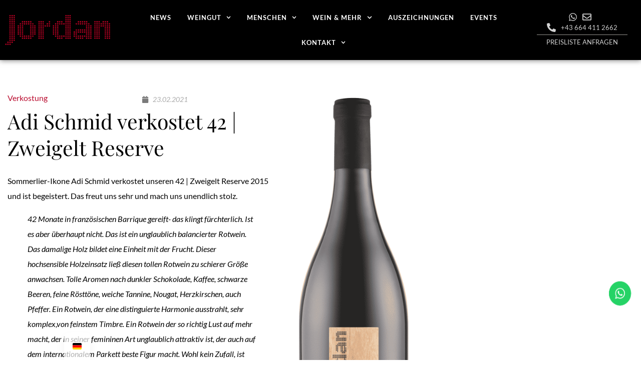

--- FILE ---
content_type: text/html; charset=UTF-8
request_url: https://www.weingut-jordan.at/2021/02/adi-schmid-verkostet-42-zweigelt-reserve/
body_size: 36859
content:
<!doctype html>
<html lang="de-DE">
<head>
	<meta charset="UTF-8">
		<meta name="viewport" content="width=device-width, initial-scale=1">
	<link rel="profile" href="https://gmpg.org/xfn/11">
	<title>Weingut Jordan | Pulkau | Weinviertel | Adi Schmid verkostet 42 | Zweigelt Reserve</title><link rel="preload" href="https://www.weingut-jordan.at/wp-content/uploads/2021/02/RevSlider_Main.jpg" as="image"><link rel="preload" href="https://www.weingut-jordan.at/wp-content/uploads/2021/02/Titel_Image.jpg" as="image"><link rel="preload" href="https://www.weingut-jordan.at/wp-content/uploads/2021/02/quote_image.jpg" as="image"><link rel="preload" href="https://www.weingut-jordan.at/wp-content/uploads/2021/02/header_Jordan_RED.png" as="image" imagesrcset="https://www.weingut-jordan.at/wp-content/uploads/2021/02/header_Jordan_RED.png 483w, https://www.weingut-jordan.at/wp-content/uploads/2021/02/header_Jordan_RED-300x85.png 300w, https://www.weingut-jordan.at/wp-content/uploads/2021/02/header_Jordan_RED-16x5.png 16w" imagesizes="(max-width: 483px) 100vw, 483px" fetchpriority="high"><link rel="preload" href="https://www.www.weingut-jordan.at/wp/wp-content/uploads/2021/02/Screenshot-2021-02-23-101415.png" as="image" fetchpriority="high"><link rel="preload" href="https://www.weingut-jordan.at/wp-content/uploads/2020/03/Jordan-Zweigelt-reserve-42-0.75L.png" as="image" fetchpriority="high"><link rel="preload" href="https://www.weingut-jordan.at/wp-content/cache/perfmatters/www.weingut-jordan.at/css/post.used.css?ver=1767903261" as="style" /><link rel="stylesheet" id="perfmatters-used-css" href="https://www.weingut-jordan.at/wp-content/cache/perfmatters/www.weingut-jordan.at/css/post.used.css?ver=1767903261" media="all" />
        <meta http-equiv="Content-Security-Policy" content="default-src 'self' 'unsafe-eval' 'unsafe-inline'    *.met.vgwort.de  https://webinaris.co www.webinaris.co        *.google.com/recaptcha/ *.gstatic.com/recaptcha/  ;  script-src 'self' 'unsafe-eval' 'unsafe-inline' data:   *.met.vgwort.de   https://webinaris.co www.webinaris.co           *.google.com/recaptcha/ *.gstatic.com/recaptcha/   https://js.stripe.com https://checkout.stripe.com;  style-src 'self' 'unsafe-inline'   *.met.vgwort.de      ;  img-src 'self' data:   *.met.vgwort.de   *.google.com/recaptcha/ *.gstatic.com/recaptcha/  ;  connect-src *;  object-src 'self'   *.met.vgwort.de       ;  child-src 'self' blob:   *.met.vgwort.de       ;  form-action *;  frame-src 'self'   *.met.vgwort.de     https://webinaris.co www.webinaris.co         *.google.com/recaptcha/ *.gstatic.com/recaptcha/   https://js.stripe.com https://hooks.stripe.com https://checkout.stripe.com https://hooks.stripe.com; *.mollie.com font-src 'self' data:;  media-src 'self'   *.met.vgwort.de       ; ">
        
<!-- The SEO Framework von Sybre Waaijer -->
<meta name="robots" content="max-snippet:-1,max-image-preview:standard,max-video-preview:-1" />
<link rel="canonical" href="https://www.weingut-jordan.at/2021/02/adi-schmid-verkostet-42-zweigelt-reserve/" />
<link rel="shortlink" href="https://www.weingut-jordan.at/?p=2936" />
<meta name="description" content="Sommerlier-Ikone Adi Schmid verkostet unseren 42 | Zweigelt Reserve 2015 und ist begeistert. Das freut uns sehr und mach uns unendlich stolz." />
<meta name="theme-color" content="#ba0c2f" />
<meta property="og:type" content="article" />
<meta property="og:locale" content="de_DE" />
<meta property="og:site_name" content="Weingut Jordan | Pulkau | Weinviertel" />
<meta property="og:title" content="Adi Schmid verkostet 42 | Zweigelt Reserve" />
<meta property="og:description" content="Sommerlier-Ikone Adi Schmid verkostet unseren 42 | Zweigelt Reserve 2015 und ist begeistert. Das freut uns sehr und mach uns unendlich stolz." />
<meta property="og:url" content="https://www.weingut-jordan.at/2021/02/adi-schmid-verkostet-42-zweigelt-reserve/" />
<meta property="og:image" content="https://www.weingut-jordan.at/wp-content/uploads/2020/03/Jordan-Zweigelt-reserve-42-0.75L.png" />
<meta property="og:image:width" content="606" />
<meta property="og:image:height" content="1876" />
<meta property="og:image:alt" content="42 | Zweigelt Reserve" />
<meta property="og:image" content="https://www.www.weingut-jordan.at/wp/wp-content/uploads/2021/02/Screenshot-2021-02-23-101415.png" />
<meta property="article:published_time" content="2021-02-23T09:19:56+00:00" />
<meta property="article:modified_time" content="2021-03-04T00:40:34+00:00" />
<meta property="article:publisher" content="https://www.facebook.com/weingut.jordan" />
<meta name="twitter:card" content="summary_large_image" />
<meta name="twitter:site" content="@weingutjordan" />
<meta name="twitter:title" content="Adi Schmid verkostet 42 | Zweigelt Reserve" />
<meta name="twitter:description" content="Sommerlier-Ikone Adi Schmid verkostet unseren 42 | Zweigelt Reserve 2015 und ist begeistert. Das freut uns sehr und mach uns unendlich stolz." />
<meta name="twitter:image" content="https://www.weingut-jordan.at/wp-content/uploads/2020/03/Jordan-Zweigelt-reserve-42-0.75L.png" />
<meta name="twitter:image:alt" content="42 | Zweigelt Reserve" />
<meta name="google-site-verification" content="6vwRMN4Yt0d9URO-UGqR7yurNL5Y8Uif2T2UW2FhIEQ" />
<meta name="yandex-verification" content="4eff446ad40779b3" />
<script type="application/ld+json">{"@context":"https://schema.org","@graph":[{"@type":"WebSite","@id":"https://www.weingut-jordan.at/#/schema/WebSite","url":"https://www.weingut-jordan.at/","name":"Weingut Jordan | Pulkau | Weinviertel","alternateName":"Weingut Jordan","inLanguage":"de","potentialAction":{"@type":"SearchAction","target":{"@type":"EntryPoint","urlTemplate":"https://www.weingut-jordan.at/search/{search_term_string}/"},"query-input":"required name=search_term_string"},"publisher":{"@type":"Organization","@id":"https://www.weingut-jordan.at/#/schema/Organization","name":"Weingut Jordan","url":"https://www.weingut-jordan.at/","logo":{"@type":"ImageObject","url":"https://www.weingut-jordan.at/wp-content/uploads/2021/02/cropped-Jordan_pulkau_austria.png","contentUrl":"https://www.weingut-jordan.at/wp-content/uploads/2021/02/cropped-Jordan_pulkau_austria.png","width":1923,"height":576}}},{"@type":"WebPage","@id":"https://www.weingut-jordan.at/2021/02/adi-schmid-verkostet-42-zweigelt-reserve/","url":"https://www.weingut-jordan.at/2021/02/adi-schmid-verkostet-42-zweigelt-reserve/","name":"Weingut Jordan | Pulkau | Weinviertel | Adi Schmid verkostet 42 | Zweigelt Reserve","description":"Sommerlier-Ikone Adi Schmid verkostet unseren 42 | Zweigelt Reserve 2015 und ist begeistert. Das freut uns sehr und mach uns unendlich stolz.","inLanguage":"de","isPartOf":{"@id":"https://www.weingut-jordan.at/#/schema/WebSite"},"breadcrumb":{"@type":"BreadcrumbList","@id":"https://www.weingut-jordan.at/#/schema/BreadcrumbList","itemListElement":[{"@type":"ListItem","position":1,"item":"https://www.weingut-jordan.at/","name":"Weingut Jordan | Pulkau | Weinviertel"},{"@type":"ListItem","position":2,"item":"https://www.weingut-jordan.at/category/verkostung/","name":"Kategorie: Verkostung"},{"@type":"ListItem","position":3,"name":"Adi Schmid verkostet 42 | Zweigelt Reserve"}]},"potentialAction":{"@type":"ReadAction","target":"https://www.weingut-jordan.at/2021/02/adi-schmid-verkostet-42-zweigelt-reserve/"},"datePublished":"2021-02-23T09:19:56+00:00","dateModified":"2021-03-04T00:40:34+00:00","author":{"@type":"Person","@id":"https://www.weingut-jordan.at/#/schema/Person/b0c8fbe28b3887adef22a2b5078ab7ec","name":"Johannes"}}]}</script>
<!-- / The SEO Framework von Sybre Waaijer | 44.05ms meta | 10.28ms boot -->


<!-- Open Graph Meta Tags generated by Blog2Social 873 - https://www.blog2social.com -->
<meta property="og:title" content="Adi Schmid verkostet 42 | Zweigelt Reserve"/>
<meta property="og:description" content="Sommerlier-Ikone Adi Schmid verkostet unseren 42 | Zweigelt Reserve 2015 und ist begeistert. Das freut uns sehr und mach uns unendlich stolz.



42 Monate in fr"/>
<meta property="og:url" content="/2021/02/adi-schmid-verkostet-42-zweigelt-reserve/"/>
<meta property="og:image:alt" content="42 | Zweigelt Reserve"/>
<meta property="og:image" content="https://www.weingut-jordan.at/wp-content/uploads/2020/03/Jordan-Zweigelt-reserve-42-0.75L.png"/>
<meta property="og:image:width" content="606" />
<meta property="og:image:height" content="1876" />
<meta property="og:type" content="article"/>
<meta property="og:article:published_time" content="2021-02-23 10:19:56"/>
<meta property="og:article:modified_time" content="2021-03-04 01:40:34"/>
<!-- Open Graph Meta Tags generated by Blog2Social 873 - https://www.blog2social.com -->

<!-- Twitter Card generated by Blog2Social 873 - https://www.blog2social.com -->
<meta name="twitter:card" content="summary">
<meta name="twitter:title" content="Adi Schmid verkostet 42 | Zweigelt Reserve"/>
<meta name="twitter:description" content="Sommerlier-Ikone Adi Schmid verkostet unseren 42 | Zweigelt Reserve 2015 und ist begeistert. Das freut uns sehr und mach uns unendlich stolz.



42 Monate in fr"/>
<meta name="twitter:image" content="https://www.weingut-jordan.at/wp-content/uploads/2020/03/Jordan-Zweigelt-reserve-42-0.75L.png"/>
<meta name="twitter:image:alt" content="42 | Zweigelt Reserve"/>
<!-- Twitter Card generated by Blog2Social 873 - https://www.blog2social.com -->
<meta name="author" content="Johannes"/>
<style id='wp-img-auto-sizes-contain-inline-css'>
img:is([sizes=auto i],[sizes^="auto," i]){contain-intrinsic-size:3000px 1500px}
/*# sourceURL=wp-img-auto-sizes-contain-inline-css */
</style>
<link rel="stylesheet" id="ht_ctc_main_css-css" media="all" data-pmdelayedstyle="https://www.weingut-jordan.at/wp-content/plugins/click-to-chat-for-whatsapp/new/inc/assets/css/main.css?ver=4.36">
<link rel="stylesheet" id="wp-block-library-css" media="all" data-pmdelayedstyle="https://www.weingut-jordan.at/wp-includes/css/dist/block-library/style.min.css?ver=6.9">
<style id='classic-theme-styles-inline-css'>
/*! This file is auto-generated */
.wp-block-button__link{color:#fff;background-color:#32373c;border-radius:9999px;box-shadow:none;text-decoration:none;padding:calc(.667em + 2px) calc(1.333em + 2px);font-size:1.125em}.wp-block-file__button{background:#32373c;color:#fff;text-decoration:none}
/*# sourceURL=/wp-includes/css/classic-themes.min.css */
</style>
<link rel="stylesheet" id="pdf-generator-for-wp-css" media="all" data-pmdelayedstyle="https://www.weingut-jordan.at/wp-content/plugins/pdf-generator-for-wp/public/src/scss/pdf-generator-for-wp-public.css?ver=1.5.8">
<link rel="stylesheet" id="pdf-generator-for-wpcommon-css" media="all" data-pmdelayedstyle="https://www.weingut-jordan.at/wp-content/plugins/pdf-generator-for-wp/common/src/scss/pdf-generator-for-wp-common.css?ver=1.5.8">
<link rel="stylesheet" id="pixelmate-public-css-css" media="all" data-pmdelayedstyle="https://www.weingut-jordan.at/wp-content/plugins/pixelmate/public//assets/css/pixelmate.css?ver=6.9">
<link rel="stylesheet" id="bodhi-svgs-attachment-css" media="all" data-pmdelayedstyle="https://www.weingut-jordan.at/wp-content/plugins/svg-support/css/svgs-attachment.css">
<link rel="stylesheet" id="table-addons-for-elementor-css" media="all" data-pmdelayedstyle="https://www.weingut-jordan.at/wp-content/plugins/table-addons-for-elementor/public/css/table-addons-for-elementor-public.css?ver=2.1.5">
<link rel="stylesheet" id="wpnlweb-css" media="all" data-pmdelayedstyle="https://www.weingut-jordan.at/wp-content/plugins/wpnlweb/public/css/wpnlweb-public.css?ver=1.0.0">
<link rel="stylesheet" id="url-shortify-css" media="all" data-pmdelayedstyle="https://www.weingut-jordan.at/wp-content/plugins/url-shortify/lite/dist/styles/url-shortify.css?ver=1.12.1">
<link rel="stylesheet" id="ywctm-frontend-css" media="all" data-pmdelayedstyle="https://www.weingut-jordan.at/wp-content/plugins/yith-woocommerce-catalog-mode-premium/assets/css/frontend.min.css?ver=2.52.0">
<style id='ywctm-frontend-inline-css'>
form.cart button.single_add_to_cart_button, .ppc-button-wrapper, .wc-ppcp-paylater-msg__container, form.cart .quantity, table.variations, form.variations_form, .single_variation_wrap .variations_button, .widget.woocommerce.widget_shopping_cart{display: none !important}
/*# sourceURL=ywctm-frontend-inline-css */
</style>
<link rel="stylesheet" id="ywctm-button-label-css" media="all" data-pmdelayedstyle="https://www.weingut-jordan.at/wp-content/plugins/yith-woocommerce-catalog-mode-premium/assets/css/button-label.min.css?ver=2.52.0">
<style id='ywctm-button-label-inline-css'>
.ywctm-button-2479 .ywctm-custom-button {color:#4b4b4b;background-color:#f9f5f2;border-style:solid;border-color:#e3bdaf;border-radius:5px 5px 5px 5px;border-width:1px 1px 1px 1px;margin:0 0 0 0;padding:20px 20px 30px 20px;max-width:max-content;}.ywctm-button-2479 .ywctm-custom-button:hover {color:#4b4b4b;background-color:#f9f5f2;border-color:#e3bdaf;}.ywctm-button-2478 .ywctm-custom-button {color:#247390;background-color:#ffffff;border-style:solid;border-color:#247390;border-radius:50px 50px 50px 50px;border-width:1px 1px 1px 1px;margin:0 0 0 0;padding:5px 10px 5px 10px;max-width:150px;}.ywctm-button-2478 .ywctm-custom-button:hover {color:#ffffff;background-color:#247390;border-color:#247390;}.ywctm-button-2477 .ywctm-custom-button {color:#ffffff;background-color:#36809a;border-style:solid;border-color:#36809a;border-radius:50px 50px 50px 50px;border-width:1px 1px 1px 1px;margin:0 0 0 0;padding:5px 10px 5px 10px;max-width:200px;}.ywctm-button-2477 .ywctm-custom-button:hover {color:#ffffff;background-color:#215d72;border-color:#215d72;}.ywctm-button-2476 .ywctm-custom-button {color:#ffffff;background-color:#e09004;border-style:solid;border-color:#e09004;border-radius:50px 50px 50px 50px;border-width:1px 1px 1px 1px;margin:0 0 0 0;padding:5px 10px 5px 10px;max-width:200px;}.ywctm-button-2476 .ywctm-custom-button:hover {color:#ffffff;background-color:#b97600;border-color:#b97600;}
/*# sourceURL=ywctm-button-label-inline-css */
</style>
<link rel="stylesheet" id="hello-elementor-css" media="all" data-pmdelayedstyle="https://www.weingut-jordan.at/wp-content/themes/hello-elementor/style.min.css?ver=2.6.1">
<link rel="stylesheet" id="hello-elementor-theme-style-css" media="all" data-pmdelayedstyle="https://www.weingut-jordan.at/wp-content/themes/hello-elementor/theme.min.css?ver=2.6.1">
<link rel="stylesheet" id="e-animation-buzz-css" href="https://www.weingut-jordan.at/wp-content/plugins/elementor/assets/lib/animations/styles/e-animation-buzz.min.css?ver=3.34.2" media="print" onload="this.media=&#039;all&#039;;this.onload=null;">
<link rel="stylesheet" id="elementor-frontend-css" media="all" data-pmdelayedstyle="https://www.weingut-jordan.at/wp-content/plugins/elementor/assets/css/frontend.min.css?ver=3.34.2">
<link rel="stylesheet" id="widget-image-css" media="all" data-pmdelayedstyle="https://www.weingut-jordan.at/wp-content/plugins/elementor/assets/css/widget-image.min.css?ver=3.34.2">
<link rel="stylesheet" id="widget-nav-menu-css" media="all" data-pmdelayedstyle="https://www.weingut-jordan.at/wp-content/plugins/elementor-pro/assets/css/widget-nav-menu.min.css?ver=3.34.2">
<link rel="stylesheet" id="widget-icon-list-css" media="all" data-pmdelayedstyle="https://www.weingut-jordan.at/wp-content/plugins/elementor/assets/css/widget-icon-list.min.css?ver=3.34.2">
<link rel="stylesheet" id="widget-divider-css" media="all" data-pmdelayedstyle="https://www.weingut-jordan.at/wp-content/plugins/elementor/assets/css/widget-divider.min.css?ver=3.34.2">
<link rel="stylesheet" id="e-sticky-css" media="all" data-pmdelayedstyle="https://www.weingut-jordan.at/wp-content/plugins/elementor-pro/assets/css/modules/sticky.min.css?ver=3.34.2">
<link rel="stylesheet" id="widget-heading-css" media="all" data-pmdelayedstyle="https://www.weingut-jordan.at/wp-content/plugins/elementor/assets/css/widget-heading.min.css?ver=3.34.2">
<link rel="stylesheet" id="widget-social-icons-css" media="all" data-pmdelayedstyle="https://www.weingut-jordan.at/wp-content/plugins/elementor/assets/css/widget-social-icons.min.css?ver=3.34.2">
<link rel="stylesheet" id="e-apple-webkit-css" media="all" data-pmdelayedstyle="https://www.weingut-jordan.at/wp-content/plugins/elementor/assets/css/conditionals/apple-webkit.min.css?ver=3.34.2">
<link rel="stylesheet" id="widget-sitemap-css" media="all" data-pmdelayedstyle="https://www.weingut-jordan.at/wp-content/plugins/elementor-pro/assets/css/widget-sitemap.min.css?ver=3.34.2">
<link rel="stylesheet" id="widget-post-info-css" media="all" data-pmdelayedstyle="https://www.weingut-jordan.at/wp-content/plugins/elementor-pro/assets/css/widget-post-info.min.css?ver=3.34.2">
<link rel="stylesheet" id="widget-post-navigation-css" media="all" data-pmdelayedstyle="https://www.weingut-jordan.at/wp-content/plugins/elementor-pro/assets/css/widget-post-navigation.min.css?ver=3.34.2">
<link rel="stylesheet" id="widget-form-css" media="all" data-pmdelayedstyle="https://www.weingut-jordan.at/wp-content/plugins/elementor-pro/assets/css/widget-form.min.css?ver=3.34.2">
<link rel="stylesheet" id="e-popup-css" media="all" data-pmdelayedstyle="https://www.weingut-jordan.at/wp-content/plugins/elementor-pro/assets/css/conditionals/popup.min.css?ver=3.34.2">
<link rel="stylesheet" id="mec-owl-carousel-style-css" media="all" data-pmdelayedstyle="https://www.weingut-jordan.at/wp-content/plugins/modern-events-calendar-lite/assets/packages/owl-carousel/owl.carousel.min.css?ver=6.9">
<link rel="stylesheet" id="mec-owl-carousel-theme-style-css" media="all" data-pmdelayedstyle="https://www.weingut-jordan.at/wp-content/plugins/modern-events-calendar-lite/assets/packages/owl-carousel/owl.theme.min.css?ver=6.9">
<link rel='stylesheet' id='elementor-post-14-css' href='https://www.weingut-jordan.at/wp-content/uploads/elementor/css/post-14.css?ver=1769209285' media='all' />
<link rel="stylesheet" id="she-header-style-css" media="all" data-pmdelayedstyle="https://www.weingut-jordan.at/wp-content/plugins/sticky-header-effects-for-elementor/assets/css/she-header-style.css?ver=2.1.6">
<link rel='stylesheet' id='elementor-post-39-css' href='https://www.weingut-jordan.at/wp-content/uploads/elementor/css/post-39.css?ver=1769209285' media='all' />
<link rel='stylesheet' id='elementor-post-36-css' href='https://www.weingut-jordan.at/wp-content/uploads/elementor/css/post-36.css?ver=1769209285' media='all' />
<link rel='stylesheet' id='elementor-post-163-css' href='https://www.weingut-jordan.at/wp-content/uploads/elementor/css/post-163.css?ver=1769209998' media='all' />
<link rel='stylesheet' id='elementor-post-3828-css' href='https://www.weingut-jordan.at/wp-content/uploads/elementor/css/post-3828.css?ver=1769209285' media='all' />
<link rel='stylesheet' id='elementor-post-3388-css' href='https://www.weingut-jordan.at/wp-content/uploads/elementor/css/post-3388.css?ver=1769209285' media='all' />
<link rel="stylesheet" id="trp-language-switcher-v2-css" media="all" data-pmdelayedstyle="https://www.weingut-jordan.at/wp-content/plugins/translatepress-multilingual/assets/css/trp-language-switcher-v2.css?ver=3.0.7">
<link rel="stylesheet" id="mec-single-builder-css" media="all" data-pmdelayedstyle="https://www.weingut-jordan.at/wp-content/plugins/mec-single-builder/inc/frontend/css/mec-single-builder-frontend.css?ver=1.7.5">
<link rel="stylesheet" id="eael-general-css" media="all" data-pmdelayedstyle="https://www.weingut-jordan.at/wp-content/plugins/essential-addons-for-elementor-lite/assets/front-end/css/view/general.min.css?ver=6.5.8">
<link rel='stylesheet' id='elementor-gf-local-roboto-css' href='https://www.weingut-jordan.at/wp-content/uploads/elementor/google-fonts/css/roboto.css?ver=1743149242' media='all' />
<link rel='stylesheet' id='elementor-gf-local-robotoslab-css' href='https://www.weingut-jordan.at/wp-content/uploads/elementor/google-fonts/css/robotoslab.css?ver=1743149244' media='all' />
<link rel='stylesheet' id='elementor-gf-local-lato-css' href='https://www.weingut-jordan.at/wp-content/uploads/elementor/google-fonts/css/lato.css?ver=1743149245' media='all' />
<link rel='stylesheet' id='elementor-gf-local-playfairdisplay-css' href='https://www.weingut-jordan.at/wp-content/uploads/elementor/google-fonts/css/playfairdisplay.css?ver=1743149246' media='all' />
<link rel='stylesheet' id='elementor-gf-local-playfairdisplaysc-css' href='https://www.weingut-jordan.at/wp-content/uploads/elementor/google-fonts/css/playfairdisplaysc.css?ver=1743149247' media='all' />
<script src="https://www.weingut-jordan.at/wp-includes/js/jquery/jquery.min.js?ver=3.7.1" id="jquery-core-js"></script>
<script id="pdf-generator-for-wppublic-js-js-extra">
var pgfw_public_param = {"ajaxurl":"https://www.weingut-jordan.at/wp-admin/admin-ajax.php"};
//# sourceURL=pdf-generator-for-wppublic-js-js-extra
</script>
<script src="https://www.weingut-jordan.at/wp-content/plugins/pdf-generator-for-wp/public/src/js/pdf-generator-for-wp-public.js?ver=1.5.8" id="pdf-generator-for-wppublic-js-js" defer></script>
<script id="pdf-generator-for-wpcommon-js-extra">
var pgfw_common_param = {"ajaxurl":"https://www.weingut-jordan.at/wp-admin/admin-ajax.php","nonce":"7f42b7bb5c","loader":"https://www.weingut-jordan.at/wp-content/plugins/pdf-generator-for-wp/admin/src/images/loader.gif","processing_html":"\u003Cspan style=\"color:#1e73be;\"\u003EPlease wait....\u003C/span\u003E","email_submit_error":"\u003Cspan style=\"color:#8e4b86;\"\u003ESome unexpected error occurred. Kindly Resubmit again\u003C/span\u003E"};
//# sourceURL=pdf-generator-for-wpcommon-js-extra
</script>
<script src="https://www.weingut-jordan.at/wp-content/plugins/pdf-generator-for-wp/common/src/js/pdf-generator-for-wp-common.js?ver=1.5.8" id="pdf-generator-for-wpcommon-js" defer></script>
<script src="https://www.weingut-jordan.at/wp-content/plugins/pdf-generator-for-wp/common/src/js/flipbook.bundle.js?ver=1.5.8" id="flipbook-bundle-js" defer></script>
<script id="pixelmate-public-js-js-extra">
var js_options = {"google_fonts":[],"flexTracking":[],"flexWerbung":[],"flexNotwendig":[],"flexSonstige":[],"webinaris":"","webinaris_load":"0","pixelmate_script":"0","pixelmate_script_code_head":"","pixelmate_script_code_body":"","pixelmate_script_code_footer":"","pixelmate_script_stats":"0","pixelmate_script_code_head_stats":"","pixelmate_script_code_body_stats":"","pixelmate_script_code_footer_stats":"","pixelmate_tag_manager":"0","pixelmate_gtm":"GTM-0000000","domain":"weingut-jordan.at","full_domain":"https://www.weingut-jordan.at","wpmllang":"no-wpml","gen_banner_aktiv":"1","gen_banner_delay":"2","gen_individuell":"1","gen_heading":" ","gen_text":"Um diese Website zu betreiben, ist es f\u00fcr uns notwendig Cookies zu verwenden. Einige Cookies sind erforderlich, um die\u00a0\u003Cb\u003EFunktionalit\u00e4t\u003C/b\u003E\u00a0zu gew\u00e4hrleisten, andere brauchen wir f\u00fcr unsere\u00a0\u003Cb\u003EStatistik.\u003C/b\u003E\u00a0Mehr erf\u00e4hrst du in unserer Datenschutzerkl\u00e4rung.","gen_allow_text":"Alles zulassen","gen_single_text":"Konfigurieren","gen_deny_text":"Ablehnen","gen_dse_text":"Datenschutz","gen_impressum_text":"Impressum","speicherdauer_der_cookies":"14","cookies_secure":"0","alt_track":"0","pix_settings_check":"1","pix_settings_uberschrift":"Cookie Einstellungen","pix_settings_hinweis_dse":"Genauere Informationen \u00fcber die auf dieser Website genutzten Dienste findest du in der Datenschutzerkl\u00e4rung","pix_settings_notwendige_c":"nur notwendige Cookies erlauben","pix_settings_notwendige_c_text":"","pix_settings_statistik":"Statistik erlauben (z.B. Google Analytics)","pix_settings_statistik_text":"","pix_settings_statistik_aus":"","pix_settings_werbung":"Werbung erlauben (z.B. Facebook, Adsense...)","pix_settings_werbung_text":"","pix_settings_werbung_aus":"1","pix_settings_videos":"externe Videos erlauben (z.B. YouTube, Vimeo...)","pix_settings_videos_text":"","pix_settings_videos_aus":"1","pix_settings_sonstige":"sonstige externe Inhalte erlauben (z.B. Twitter, Webinaris...)","pix_settings_sonstige_text":"","pix_settings_sonstige_aus":"","pix_settings_speichern_button":"speichern","pix_settings_more":"mehr","pix_settings_dse_ex":"Datenschutzerkl\u00e4rung","design_pos":"Unten (volle Breite)","elmentor_popup_id":"","pixelmate_logo_check":"0","pixelmate_logo":"https://www.weingut-jordan.at/wp-content/uploads/2021/02/logo-icn.png","banner_padding_oben":"15","box_margin":"0px 0px 0px 0px","box_border_width":"0px 0px 0px 0px","box_border_style":"solid","box_border_color":"#ffffff","box_padding":"15px 25px 15px 25px","box_border_radius":"6px 6px 0px 0px","box_bg_color":"#848484","box_color_title":"#ba0c2f","box_color_text":"#ffffff","box_bg_verlauf":"0","box_bg_verlauf_1":"#ffffff","box_bg_verlauf_2":"#ffffff","box_shadow":"1","box_shadow_h":"5","box_shadow_v":"5","box_shadow_blur":"15","box_shadow_color":"#eee","box_h_font_size":"18","box_font_size":"16","box_line_height":"1","pixelmate_text_align":"justify","cb_aktiv":"0","cb_position":"unten links","cb_font_size":"14","cb_background":"#ffffff","cb_color":"#000000","cb_important":"0","btn_bg_color":"#ba0c2f","btn_color":"#ffffff","btn_border_color":"rgba(0,0,0,0.06)","btn_border_width":"0","btn_border_radius":"4","btn_deny_bg_color":"#606060","btn_deny_color":"#ffffff","btn_deny_border_color":"#555555","btn_deny_border_width":"0","btn_deny_border_radius":"4","btn_set_bg_color":"#606060","btn_set_color":"#ffffff","btn_set_border_color":"#555555","btn_set_border_width":"0","btn_set_border_radius":"4","ga":"1","gaText":null,"gaId":"G-7QZSB94Y9L","ga2":null,"gaId2":null,"gaAno":"1","google_optimize_aktivieren":"0","google_optimize_id":"000000","ga_cookie_duration":"730","ga_cookies_ssl":"0","media_youtube":"1","media_youtube_text":"YouTube ist eine Videohosting Plattform. Durch die externe Einbindung von Videos werden personenbezogene Daten an YouTube \u00fcbermittelt.","media_vimeo":"0","media_vimeo_text":"Vimeo ist eine Videohosting Plattform. Durch die externe Einbindung von Videos werden personenbezogene Daten an Vimeo \u00fcbermittelt.","media_twitter":"0","media_twitter_text":"Twitter ist ein Nachrichtendienst. Durch das einbetten von Twitter Beitr\u00e4gen auf unserer Website werden personenbezogene Daten an Twitter \u00fcbermittelt.","media_gmaps":"1","media_gmaps_text":"Wir haben auf unserer Website interaktive Karten mit Hilfe von Google Maps der Google LLC. (\u201eGoogle\u201c) integriert. Die Karten werden nur angezeigt, wenn Sie dem Setzen und Auslesen von Cookies durch Google zustimmen. Dadurch k\u00f6nnen personenbezogene Daten an Google \u00fcbermittelt werden.","media_osm":"0","media_osm_text":"Durch die Einbettung von Google Maps auf unserer Website werden personenbezogene Daten an Google \u00fcbermittelt.","media_calendly":"0","media_calendly_text":"Calendly ist Buchungstool. Durch die Einbettung auf unserer Website werden personenbezogene Daten an Calendly \u00fcbermittelt.","media_xing_events":"0","media_xing_events_text":"Durch die Einbettung von Xing werden personenbezogene Daten an Xing \u00fcbermittelt.","media_libsyn":"0","media_libsyn_text":"Durch die Einbettung des Podcast Players von Libsyn werden personenbezogene Daten an Libsyn \u00fcbermittelt.","media_trustindex":"0","media_trustindex_text":"Durch die Einbettung der Google Reviews werden Daten an Trustindex.io \u00fcbermittelt.","media_recaptcha":"1","media_recaptcha_text":"ReCaptcha muss auf unserer Website geladen werden, um Kontaktanfragen zu versenden.","dse_extern":"","dse_extern_url":null,"impressum_extern":"","impressum_extern_url":null,"fb":"1","fbText":null,"fbId":"765267367529637","fb_opt_out":"","fb_consent_mode":null,"csp":"1","csp_admin":"","youtubeIn":"1","youtubeHeading":"","youtubeText":"","vimeoIn":"1","vimeoHeading":"","vimeoText":"","wlVimeo":"0","wlYoutube":"0","wlGmaps":"0","wlReCaptcha":"1","dse":"https://www.weingut-jordan.at/datenschutz/","impressum":"https://www.weingut-jordan.at/impressum/","protokoll":null,"txt_cookie_banner_heading":"Wir verwenden Cookies","txt_cookie_banner":"Wir nutzen auf unserer Webseite Cookies. Einige Cookies sind notwendig (z.B. f\u00fcr den Warenkorb) andere sind nicht notwendig. Die nicht-notwendigen Cookies helfen uns bei der Optimierung unseres Online-Angebotes, unserer Webseitenfunktionen und werden f\u00fcr Marketingzwecke eingesetzt.\nDie Einwilligung umfasst die Speicherung von Informationen auf Ihrem Endger\u00e4t, das Auslesen personenbezogener Daten sowie deren Verarbeitung. \nKlicken Sie auf \u201eAlle akzeptieren\u201c, um in den Einsatz von nicht notwendigen Cookies einzuwilligen oder auf \u201eAlle ablehnen\u201c, wenn Sie sich anders entscheiden.\nSie k\u00f6nnen unter \u201eEinstellungen verwalten\u201c detaillierte Informationen der von uns eingesetzten Arten von Cookies erhalten und deren Einstellungen aufrufen. \nSie k\u00f6nnen die Einstellungen jederzeit aufrufen und Cookies auch nachtr\u00e4glich jederzeit abw\u00e4hlen (z.B. in der Datenschutzerkl\u00e4rung oder unten auf unserer Webseite).","txt_btn_allow":"Alle akzeptieren","txt_btn_deny":"Alle ablehnen","txt_btn_settings":"Einstellungen","txt_datenschutz":"Datenschutz","txt_impressum":"Impressum","txt_datenschutz_hinweis":"Mehr Informationen zu den verwendeten Diensten auf dieser Website stehen in der Datenschutzerkl\u00e4rung.","txt_allow":"Akzeptieren","txt_youtube_heading":"YouTube aktivieren?","txt_youtube_content":"YouTube Videos k\u00f6nnen nur angezeigt werden, wenn Cookies gesetzt werden d\u00fcrfen.","txt_youtube_footer":"Wenn YouTube f\u00fcr diese Website aktiviert wurde, werden Daten an YouTube \u00fcbermittelt und ausgewertet. Mehr dazu in der Datenschutzerkl\u00e4rung von YouTube:","txt_vimeo_heading":"Vimeo aktivieren?","txt_vimeo_content":"Vimeo Videos k\u00f6nnen nur angezeigt werden, wenn Cookies gesetzt werden d\u00fcrfen.","txt_vimeo_footer":"Wenn Vimeo auf dieser Website aktiviert wird, werden personenbezogene Daten zu Vimeo \u00fcbermittelt und ausgewertet. Mehr dazu in der Vimeo Datenschutzerkl\u00e4rung: ","txt_gmaps_heading":"Google Maps aktivieren?","txt_gmaps_content":"Google Maps kann nur aktiviert werden, wenn Cookies gesetzt werden d\u00fcrfen.","txt_gmaps_footer":"Wenn Google Maps aktiviert wurde, werden personenbezogene Daten an Google gesendet und verarbeitet. Mehr dazu in der Datenschutzerkl\u00e4rung von Google:","txt_osm_heading":"Open Street Maps aktivieren?","txt_osm_content":"Hier w\u00fcrden wir gerne eine Karte von Open Street Maps anzeigen und daf\u00fcr Cookies setzen. ","txt_osm_footer":"Wenn Open Street Maps f\u00fcr diese Seite aktiviert ist, werden personenbezogene Daten an openstreetmap.de \u00fcbermittelt und verarbeitet. Weitere Informationen findest du in den Datenschutzbestimmungen von OpenStreetMap: ","txt_twitter_heading":"Twitter aktivieren?","txt_twitter_content":"Hier w\u00fcrden wir gerne Inhalte von Twitter anzeigen.","txt_twitter_footer":"Wenn diese Inhalte auf dieser Website geladen werden d\u00fcrfen, wird eine externe Verbindung zu Twitter hergestellt und es k\u00f6nnen Cookies gesetzt werden.","txt_libsyn_heading":"Libsyn Podcast aktivieren?","txt_libsyn_content":"Hier w\u00fcrden wir gerne den Podcast Player von Libsyn anzeigen. Dazu m\u00fcssen Cookies gesetzt werden und es wird eine externe Verbindung zu Libsyn.com aufgebaut.","txt_libsyn_footer":"Wenn der Podcast Player von Libsyn.com aktiviert wird, werden personenbezogene Daten an Libsyn gesendet und verarbeitet. Mehr dazu findest du hier:","txt_trustindex_heading":"Google Reviews anzeigen?","txt_trustindex_content":"An dieser Stelle w\u00fcrden wir gerne Google Reviews einblenden. Daf\u00fcr muss eine Verbindung zu trustindex.io hergestellt werden.","txt_trustindex_footer":"F\u00fcr mehr Informationen findest du die Datenschutzerkl\u00e4rung von trustindex.io ","txt_here":"hier","txt_more":"mehr erfahren","calendly_h2":"Jetzt buchen","calendly_text":"F\u00fcr Buchungen nutzen wir das externe Tool Calendly. Wenn es aktiviert wird, werden personenbezogene Daten an Calendly \u00fcbermittelt und verarbeitet. ","calendly_btn":"weiter","xing_h2":"Xing Events anzeigen","xing_text":"Um Xing Events auf dieser Website anzeigen zu k\u00f6nnen, m\u00fcssen Cookies gesetzt werden.","xing_btn":"weiter","issingle":"yes","pixe_test":{"margin":"0px 0px 0px 0px","border":"0px solid ","padding":"12px 24px 24px 24px","border-radius":"5px","margin-top":"0px","margin-right":"0px","margin-bottom":"0px","margin-left":"0px","border-top":"0px","border-right":"0px","border-bottom":"0px","border-left":"0px","padding-top":"12px","padding-right":"24px","padding-bottom":"24px","padding-left":"24px","background-color":"#ffffff","border-color":"","color":"#0a0a0a","border-style":"solid","border-top-left-radius":"4px","border-bottom-left-radius":"4px","border-top-right-radius":"4px","border-bottom-right-radius":"4px"},"client_ip":"114.119.142.247","wpml_exists":"0","sprachumschalter_aktivieren":"0","ajaxurl":"https://www.weingut-jordan.at/wp-admin/admin-ajax.php","nonce":"875c6381f6","elementor":"true","divi_builder":"false"};
//# sourceURL=pixelmate-public-js-js-extra
</script>
<script type="module" async src="https://www.weingut-jordan.at/wp-content/plugins/pixelmate/public//assets/js/dist/bundle.js?ver=1.0.0"></script><script src="https://www.weingut-jordan.at/wp-content/plugins/wpnlweb/public/js/wpnlweb-public.js?ver=1.0.0" id="wpnlweb-js" defer></script>
<script src="https://www.weingut-jordan.at/wp-content/plugins/translatepress-multilingual/assets/js/trp-frontend-compatibility.js?ver=3.0.7" id="trp-frontend-compatibility-js" defer></script>
<script id="url-shortify-js-extra">
var usParams = {"ajaxurl":"https://www.weingut-jordan.at/wp-admin/admin-ajax.php"};
//# sourceURL=url-shortify-js-extra
</script>
<script src="https://www.weingut-jordan.at/wp-content/plugins/url-shortify/lite/dist/scripts/url-shortify.js?ver=1.12.1" id="url-shortify-js" defer></script>
<script src="https://www.weingut-jordan.at/wp-content/plugins/yith-woocommerce-catalog-mode-premium/assets/js/button-label-frontend.min.js?ver=2.52.0" id="ywctm-button-label-js" defer></script>
<script src="https://www.weingut-jordan.at/wp-content/plugins/modern-events-calendar-lite/assets/js/flipcount.js?ver=6.9" id="mec-flipcount-script-js" defer></script>
<script src="https://www.weingut-jordan.at/wp-content/plugins/sticky-header-effects-for-elementor/assets/js/she-header.js?ver=2.1.6" id="she-header-js" defer></script>
<script src="https://www.weingut-jordan.at/wp-content/plugins/translatepress-multilingual/assets/js/trp-frontend-language-switcher.js?ver=3.0.7" id="trp-language-switcher-js-v2-js" defer></script>
<link rel="alternate" hreflang="de-DE" href="https://www.weingut-jordan.at/2021/02/adi-schmid-verkostet-42-zweigelt-reserve/"/>
<link rel="alternate" hreflang="en-US" href="https://www.weingut-jordan.at/en/2021/02/adi-schmid-tastes-42-zweigelt-reserve/"/>
<link rel="alternate" hreflang="cs-CZ" href="https://www.weingut-jordan.at/cs/2021/02/adi-schmid-tastes-42-zweigelt-rezerva/"/>
<link rel="alternate" hreflang="nl-NL" href="https://www.weingut-jordan.at/nl/2021/02/adi-schmid-smaken-42-zweigelt-reserve/"/>
<link rel="alternate" hreflang="da-DK" href="https://www.weingut-jordan.at/da/2021/02/adi-schmid-smager-42-zweigelt-reserve/"/>
<link rel="alternate" hreflang="fr-BE" href="https://www.weingut-jordan.at/fr/2021/02/adi-schmid-goute-42-zweigelt-reserve/"/>
<link rel="alternate" hreflang="nl-BE" href="https://www.weingut-jordan.at/nl_be/2021/02/adi-schmid-smaakt-42-zweigelt-reserve/"/>
<link rel="alternate" hreflang="fi" href="https://www.weingut-jordan.at/fi/2021/02/adi-schmid-maistuu-42-zweigelt-reserve/"/>
<link rel="alternate" hreflang="pl-PL" href="https://www.weingut-jordan.at/pl/2021/02/adi-schmid-smakuje-42-rezerwy-zweigelt/"/>
<link rel="alternate" hreflang="sk-SK" href="https://www.weingut-jordan.at/sk/2021/02/adi-schmid-chuti-42-zweigelt-rezervy/"/>
<link rel="alternate" hreflang="zh-CN" href="https://www.weingut-jordan.at/zh/2021/02/adi-schmid-tastes-42-zweigelt-reserve/"/>
<link rel="alternate" hreflang="de" href="https://www.weingut-jordan.at/2021/02/adi-schmid-verkostet-42-zweigelt-reserve/"/>
<link rel="alternate" hreflang="en" href="https://www.weingut-jordan.at/en/2021/02/adi-schmid-tastes-42-zweigelt-reserve/"/>
<link rel="alternate" hreflang="cs" href="https://www.weingut-jordan.at/cs/2021/02/adi-schmid-tastes-42-zweigelt-rezerva/"/>
<link rel="alternate" hreflang="nl" href="https://www.weingut-jordan.at/nl/2021/02/adi-schmid-smaken-42-zweigelt-reserve/"/>
<link rel="alternate" hreflang="da" href="https://www.weingut-jordan.at/da/2021/02/adi-schmid-smager-42-zweigelt-reserve/"/>
<link rel="alternate" hreflang="fr" href="https://www.weingut-jordan.at/fr/2021/02/adi-schmid-goute-42-zweigelt-reserve/"/>
<link rel="alternate" hreflang="pl" href="https://www.weingut-jordan.at/pl/2021/02/adi-schmid-smakuje-42-rezerwy-zweigelt/"/>
<link rel="alternate" hreflang="sk" href="https://www.weingut-jordan.at/sk/2021/02/adi-schmid-chuti-42-zweigelt-rezervy/"/>
<link rel="alternate" hreflang="zh" href="https://www.weingut-jordan.at/zh/2021/02/adi-schmid-tastes-42-zweigelt-reserve/"/>
	<noscript><style>.woocommerce-product-gallery{ opacity: 1 !important; }</style></noscript>
	<meta name="generator" content="Elementor 3.34.2; features: e_font_icon_svg, additional_custom_breakpoints; settings: css_print_method-external, google_font-enabled, font_display-swap">
			<style>
				.e-con.e-parent:nth-of-type(n+4):not(.e-lazyloaded):not(.e-no-lazyload),
				.e-con.e-parent:nth-of-type(n+4):not(.e-lazyloaded):not(.e-no-lazyload) * {
					background-image: none !important;
				}
				@media screen and (max-height: 1024px) {
					.e-con.e-parent:nth-of-type(n+3):not(.e-lazyloaded):not(.e-no-lazyload),
					.e-con.e-parent:nth-of-type(n+3):not(.e-lazyloaded):not(.e-no-lazyload) * {
						background-image: none !important;
					}
				}
				@media screen and (max-height: 640px) {
					.e-con.e-parent:nth-of-type(n+2):not(.e-lazyloaded):not(.e-no-lazyload),
					.e-con.e-parent:nth-of-type(n+2):not(.e-lazyloaded):not(.e-no-lazyload) * {
						background-image: none !important;
					}
				}
			</style>
			<script>function perfmatters_check_cart_fragments(){if(null!==document.getElementById("perfmatters-cart-fragments"))return!1;if(document.cookie.match("(^|;) ?woocommerce_cart_hash=([^;]*)(;|$)")){var e=document.createElement("script");e.id="perfmatters-cart-fragments",e.src="https://www.weingut-jordan.at/wp-content/plugins/woocommerce/assets/js/frontend/cart-fragments.min.js",e.async=!0,document.head.appendChild(e)}}perfmatters_check_cart_fragments(),document.addEventListener("click",function(){setTimeout(perfmatters_check_cart_fragments,1e3)});</script><link rel="icon" href="https://www.weingut-jordan.at/wp-content/uploads/2021/02/Wappen_Jordan_grau_Etikett2018-100x100.png" sizes="32x32" />
<link rel="icon" href="https://www.weingut-jordan.at/wp-content/uploads/2021/02/Wappen_Jordan_grau_Etikett2018.png" sizes="192x192" />
<link rel="apple-touch-icon" href="https://www.weingut-jordan.at/wp-content/uploads/2021/02/Wappen_Jordan_grau_Etikett2018.png" />
<meta name="msapplication-TileImage" content="https://www.weingut-jordan.at/wp-content/uploads/2021/02/Wappen_Jordan_grau_Etikett2018.png" />
<style>.shorten_url { 
	   padding: 10px 10px 10px 10px ; 
	   border: 1px solid #AAAAAA ; 
	   background-color: #EEEEEE ;
}</style>		<style id="wp-custom-css">
			@media all and (max-width:768px){
.woocommerce ul.products li.col-3.product,
.woocommerce-page ul.products li.col-3.product{
    width: 98%;
    margin:1%;
 }

}

.pswp {
    display: none !important;
}		</style>
		<noscript><style>.perfmatters-lazy[data-src]{display:none !important;}</style></noscript><style>.perfmatters-lazy-youtube{position:relative;width:100%;max-width:100%;height:0;padding-bottom:56.23%;overflow:hidden}.perfmatters-lazy-youtube img{position:absolute;top:0;right:0;bottom:0;left:0;display:block;width:100%;max-width:100%;height:auto;margin:auto;border:none;cursor:pointer;transition:.5s all;-webkit-transition:.5s all;-moz-transition:.5s all}.perfmatters-lazy-youtube img:hover{-webkit-filter:brightness(75%)}.perfmatters-lazy-youtube .play{position:absolute;top:50%;left:50%;right:auto;width:68px;height:48px;margin-left:-34px;margin-top:-24px;background:url(https://www.weingut-jordan.at/wp-content/plugins/perfmatters/img/youtube.svg) no-repeat;background-position:center;background-size:cover;pointer-events:none;filter:grayscale(1)}.perfmatters-lazy-youtube:hover .play{filter:grayscale(0)}.perfmatters-lazy-youtube iframe{position:absolute;top:0;left:0;width:100%;height:100%;z-index:99}.perfmatters-lazy.pmloaded,.perfmatters-lazy.pmloaded>img,.perfmatters-lazy>img.pmloaded,.perfmatters-lazy[data-ll-status=entered]{animation:500ms pmFadeIn}@keyframes pmFadeIn{0%{opacity:0}100%{opacity:1}}body .perfmatters-lazy-css-bg:not([data-ll-status=entered]),body .perfmatters-lazy-css-bg:not([data-ll-status=entered]) *,body .perfmatters-lazy-css-bg:not([data-ll-status=entered])::before,body .perfmatters-lazy-css-bg:not([data-ll-status=entered])::after,body .perfmatters-lazy-css-bg:not([data-ll-status=entered]) *::before,body .perfmatters-lazy-css-bg:not([data-ll-status=entered]) *::after{background-image:none!important;will-change:transform;transition:opacity 0.025s ease-in,transform 0.025s ease-in!important;}</style></head>
<body class="wp-singular post-template-default single single-post postid-2936 single-format-standard wp-custom-logo wp-theme-hello-elementor theme-hello-elementor translatepress-de_DE yith-wcbm-theme-hello-elementor elementor-default elementor-kit-14 elementor-page-163">

<!-- wp:social-links --><ul class="wp-block-social-links"><!-- wp:social-link {"url":"https://gravatar.com/office7cf930fdc9","service":"chain","label":"test","rel":"me"} /--></ul><!-- /wp:social-links -->

<a class="skip-link screen-reader-text" href="#content">
	Zum Inhalt wechseln</a>

		<header data-elementor-type="header" data-elementor-id="39" class="elementor elementor-39 elementor-location-header" data-elementor-post-type="elementor_library">
					<section class="elementor-section elementor-top-section elementor-element elementor-element-5a98d76 elementor-section-content-middle she-header-yes she-header-hide-on-scroll-yes elementor-section-boxed elementor-section-height-default elementor-section-height-default" data-id="5a98d76" data-element_type="section" data-settings="{&quot;background_background&quot;:&quot;classic&quot;,&quot;sticky&quot;:&quot;top&quot;,&quot;animation&quot;:&quot;none&quot;,&quot;transparent&quot;:&quot;yes&quot;,&quot;background_show&quot;:&quot;yes&quot;,&quot;background&quot;:&quot;#0000005E&quot;,&quot;hide_header&quot;:&quot;yes&quot;,&quot;sticky_on&quot;:[&quot;desktop&quot;,&quot;tablet&quot;,&quot;mobile&quot;],&quot;sticky_offset&quot;:0,&quot;sticky_effects_offset&quot;:0,&quot;sticky_anchor_link_offset&quot;:0,&quot;transparent_on&quot;:[&quot;desktop&quot;,&quot;tablet&quot;,&quot;mobile&quot;],&quot;scroll_distance&quot;:{&quot;unit&quot;:&quot;px&quot;,&quot;size&quot;:60,&quot;sizes&quot;:[]},&quot;scroll_distance_tablet&quot;:{&quot;unit&quot;:&quot;px&quot;,&quot;size&quot;:&quot;&quot;,&quot;sizes&quot;:[]},&quot;scroll_distance_mobile&quot;:{&quot;unit&quot;:&quot;px&quot;,&quot;size&quot;:&quot;&quot;,&quot;sizes&quot;:[]},&quot;she_offset_top&quot;:{&quot;unit&quot;:&quot;px&quot;,&quot;size&quot;:0,&quot;sizes&quot;:[]},&quot;she_offset_top_tablet&quot;:{&quot;unit&quot;:&quot;px&quot;,&quot;size&quot;:&quot;&quot;,&quot;sizes&quot;:[]},&quot;she_offset_top_mobile&quot;:{&quot;unit&quot;:&quot;px&quot;,&quot;size&quot;:&quot;&quot;,&quot;sizes&quot;:[]},&quot;she_width&quot;:{&quot;unit&quot;:&quot;%&quot;,&quot;size&quot;:100,&quot;sizes&quot;:[]},&quot;she_width_tablet&quot;:{&quot;unit&quot;:&quot;px&quot;,&quot;size&quot;:&quot;&quot;,&quot;sizes&quot;:[]},&quot;she_width_mobile&quot;:{&quot;unit&quot;:&quot;px&quot;,&quot;size&quot;:&quot;&quot;,&quot;sizes&quot;:[]},&quot;she_padding&quot;:{&quot;unit&quot;:&quot;px&quot;,&quot;top&quot;:0,&quot;right&quot;:&quot;&quot;,&quot;bottom&quot;:0,&quot;left&quot;:&quot;&quot;,&quot;isLinked&quot;:true},&quot;she_padding_tablet&quot;:{&quot;unit&quot;:&quot;px&quot;,&quot;top&quot;:&quot;&quot;,&quot;right&quot;:&quot;&quot;,&quot;bottom&quot;:&quot;&quot;,&quot;left&quot;:&quot;&quot;,&quot;isLinked&quot;:true},&quot;she_padding_mobile&quot;:{&quot;unit&quot;:&quot;px&quot;,&quot;top&quot;:&quot;&quot;,&quot;right&quot;:&quot;&quot;,&quot;bottom&quot;:&quot;&quot;,&quot;left&quot;:&quot;&quot;,&quot;isLinked&quot;:true},&quot;scroll_distance_hide_header&quot;:{&quot;unit&quot;:&quot;px&quot;,&quot;size&quot;:500,&quot;sizes&quot;:[]},&quot;scroll_distance_hide_header_tablet&quot;:{&quot;unit&quot;:&quot;px&quot;,&quot;size&quot;:&quot;&quot;,&quot;sizes&quot;:[]},&quot;scroll_distance_hide_header_mobile&quot;:{&quot;unit&quot;:&quot;px&quot;,&quot;size&quot;:&quot;&quot;,&quot;sizes&quot;:[]}}">
						<div class="elementor-container elementor-column-gap-default">
					<div class="elementor-column elementor-col-16 elementor-top-column elementor-element elementor-element-61644d1c" data-id="61644d1c" data-element_type="column">
			<div class="elementor-widget-wrap elementor-element-populated">
						<div class="elementor-element elementor-element-5c61788 elementor-widget elementor-widget-image" data-id="5c61788" data-element_type="widget" data-widget_type="image.default">
				<div class="elementor-widget-container">
																<a href="https://www.weingut-jordan.at">
							<img data-perfmatters-preload fetchpriority="high" width="483" height="137" src="https://www.weingut-jordan.at/wp-content/uploads/2021/02/header_Jordan_RED.png" class="elementor-animation-buzz attachment-full size-full wp-image-4417" alt srcset="https://www.weingut-jordan.at/wp-content/uploads/2021/02/header_Jordan_RED.png 483w, https://www.weingut-jordan.at/wp-content/uploads/2021/02/header_Jordan_RED-300x85.png 300w, https://www.weingut-jordan.at/wp-content/uploads/2021/02/header_Jordan_RED-16x5.png 16w" sizes="(max-width: 483px) 100vw, 483px">								</a>
															</div>
				</div>
					</div>
		</div>
				<div class="elementor-column elementor-col-66 elementor-top-column elementor-element elementor-element-24d37199" data-id="24d37199" data-element_type="column">
			<div class="elementor-widget-wrap elementor-element-populated">
						<div class="elementor-element elementor-element-4d787491 elementor-nav-menu__align-center elementor-nav-menu--stretch elementor-nav-menu--dropdown-mobile elementor-nav-menu__text-align-aside elementor-nav-menu--toggle elementor-nav-menu--burger elementor-widget elementor-widget-nav-menu" data-id="4d787491" data-element_type="widget" data-settings="{&quot;full_width&quot;:&quot;stretch&quot;,&quot;submenu_icon&quot;:{&quot;value&quot;:&quot;&lt;svg aria-hidden=\&quot;true\&quot; class=\&quot;fa-svg-chevron-down e-font-icon-svg e-fas-chevron-down\&quot; viewBox=\&quot;0 0 448 512\&quot; xmlns=\&quot;http:\/\/www.w3.org\/2000\/svg\&quot;&gt;&lt;path d=\&quot;M207.029 381.476L12.686 187.132c-9.373-9.373-9.373-24.569 0-33.941l22.667-22.667c9.357-9.357 24.522-9.375 33.901-.04L224 284.505l154.745-154.021c9.379-9.335 24.544-9.317 33.901.04l22.667 22.667c9.373 9.373 9.373 24.569 0 33.941L240.971 381.476c-9.373 9.372-24.569 9.372-33.942 0z\&quot;&gt;&lt;\/path&gt;&lt;\/svg&gt;&quot;,&quot;library&quot;:&quot;fa-solid&quot;},&quot;layout&quot;:&quot;horizontal&quot;,&quot;toggle&quot;:&quot;burger&quot;}" data-widget_type="nav-menu.default">
				<div class="elementor-widget-container">
								<nav aria-label="Menü" class="elementor-nav-menu--main elementor-nav-menu__container elementor-nav-menu--layout-horizontal e--pointer-none">
				<ul id="menu-1-4d787491" class="elementor-nav-menu"><li class="menu-item menu-item-type-post_type menu-item-object-page current_page_parent menu-item-2080"><a href="https://www.weingut-jordan.at/news/" class="elementor-item">News</a></li>
<li class="menu-item menu-item-type-post_type menu-item-object-page menu-item-has-children menu-item-2081"><a href="https://www.weingut-jordan.at/weingut/" class="elementor-item">Weingut</a>
<ul class="sub-menu elementor-nav-menu--dropdown">
	<li class="menu-item menu-item-type-post_type menu-item-object-page menu-item-2101"><a href="https://www.weingut-jordan.at/weingut/" class="elementor-sub-item">Unser Weingut</a></li>
	<li class="menu-item menu-item-type-post_type menu-item-object-page menu-item-2083"><a href="https://www.weingut-jordan.at/terroir/" class="elementor-sub-item">Terroir</a></li>
	<li class="menu-item menu-item-type-post_type menu-item-object-page menu-item-2082"><a href="https://www.weingut-jordan.at/vinifikation/" class="elementor-sub-item">Vinifikation</a></li>
	<li class="menu-item menu-item-type-post_type menu-item-object-page menu-item-2085"><a href="https://www.weingut-jordan.at/philosophie/" class="elementor-sub-item">Philosophie</a></li>
	<li class="menu-item menu-item-type-post_type menu-item-object-page menu-item-2084"><a href="https://www.weingut-jordan.at/pulkau/" class="elementor-sub-item">Pulkau</a></li>
</ul>
</li>
<li class="menu-item menu-item-type-post_type menu-item-object-page menu-item-has-children menu-item-2097"><a href="https://www.weingut-jordan.at/familie/" class="elementor-item">Menschen</a>
<ul class="sub-menu elementor-nav-menu--dropdown">
	<li class="menu-item menu-item-type-post_type menu-item-object-page menu-item-2102"><a href="https://www.weingut-jordan.at/familie/" class="elementor-sub-item">Unsere Familie</a></li>
	<li class="menu-item menu-item-type-post_type menu-item-object-page menu-item-2098"><a href="https://www.weingut-jordan.at/weinkonigin/" class="elementor-sub-item">Weinkönigin</a></li>
	<li class="menu-item menu-item-type-post_type menu-item-object-page menu-item-2099"><a href="https://www.weingut-jordan.at/geschwister/" class="elementor-sub-item">Geschwister</a></li>
	<li class="menu-item menu-item-type-post_type menu-item-object-page menu-item-2100"><a href="https://www.weingut-jordan.at/gemeinsam-starker/" class="elementor-sub-item">Gemeinsam Stärker</a></li>
</ul>
</li>
<li class="menu-item menu-item-type-post_type menu-item-object-page menu-item-has-children menu-item-2086"><a href="https://www.weingut-jordan.at/weine/" class="elementor-item">Wein &#038; Mehr</a>
<ul class="sub-menu elementor-nav-menu--dropdown">
	<li class="menu-item menu-item-type-post_type menu-item-object-page menu-item-2096"><a href="https://www.weingut-jordan.at/weine/" class="elementor-sub-item">Unsere Weine</a></li>
	<li class="menu-item menu-item-type-taxonomy menu-item-object-product_cat menu-item-2089"><a href="https://www.weingut-jordan.at/product-category/white-wines/" class="elementor-sub-item">Weißweine</a></li>
	<li class="menu-item menu-item-type-taxonomy menu-item-object-product_cat menu-item-2092"><a href="https://www.weingut-jordan.at/product-category/rose-wines/" class="elementor-sub-item">Roséweine</a></li>
	<li class="menu-item menu-item-type-taxonomy menu-item-object-product_cat menu-item-2090"><a href="https://www.weingut-jordan.at/product-category/red-wines/" class="elementor-sub-item">Rotweine</a></li>
	<li class="menu-item menu-item-type-taxonomy menu-item-object-product_cat menu-item-2091"><a href="https://www.weingut-jordan.at/product-category/prickelndes/" class="elementor-sub-item">Prickelndes</a></li>
	<li class="menu-item menu-item-type-taxonomy menu-item-object-product_cat menu-item-2095"><a href="https://www.weingut-jordan.at/product-category/orange-wine/" class="elementor-sub-item">Orange Wine</a></li>
	<li class="menu-item menu-item-type-taxonomy menu-item-object-product_cat menu-item-2094"><a href="https://www.weingut-jordan.at/product-category/destillate/" class="elementor-sub-item">Destillate</a></li>
	<li class="menu-item menu-item-type-taxonomy menu-item-object-product_cat menu-item-4387"><a href="https://www.weingut-jordan.at/product-category/feinkost/" class="elementor-sub-item">Feinkost</a></li>
	<li class="menu-item menu-item-type-taxonomy menu-item-object-product_cat menu-item-4235"><a href="https://www.weingut-jordan.at/product-category/accessoires/" class="elementor-sub-item">Accessoires</a></li>
</ul>
</li>
<li class="menu-item menu-item-type-post_type menu-item-object-page menu-item-2078"><a href="https://www.weingut-jordan.at/auszeichnungen/" class="elementor-item">Auszeichnungen</a></li>
<li class="menu-item menu-item-type-post_type menu-item-object-page menu-item-4039"><a href="https://www.weingut-jordan.at/events-2/" class="elementor-item">Events</a></li>
<li class="menu-item menu-item-type-post_type menu-item-object-page menu-item-has-children menu-item-2079"><a href="https://www.weingut-jordan.at/kontakt/" class="elementor-item">Kontakt</a>
<ul class="sub-menu elementor-nav-menu--dropdown">
	<li class="menu-item menu-item-type-post_type menu-item-object-page menu-item-4046"><a href="https://www.weingut-jordan.at/kontakt/" class="elementor-sub-item">Kontaktiert uns</a></li>
	<li class="menu-item menu-item-type-custom menu-item-object-custom menu-item-4043"><a href="#elementor-action%3Aaction%3Dpopup%3Aopen%26settings%3DeyJpZCI6IjMzODgiLCJ0b2dnbGUiOmZhbHNlfQ%3D%3D" class="elementor-sub-item elementor-item-anchor">Preisliste anfragen</a></li>
	<li class="menu-item menu-item-type-custom menu-item-object-custom menu-item-4044"><a href="#elementor-action%3Aaction%3Dpopup%3Aopen%26settings%3DeyJpZCI6IjMzOTciLCJ0b2dnbGUiOmZhbHNlfQ%3D%3D" class="elementor-sub-item elementor-item-anchor">Verkostung anfragen</a></li>
	<li class="menu-item menu-item-type-post_type menu-item-object-page menu-item-4045"><a href="https://www.weingut-jordan.at/auf-zum-wein/" class="elementor-sub-item">Tipps zur Region</a></li>
	<li class="menu-item menu-item-type-post_type menu-item-object-page menu-item-6127"><a href="https://www.weingut-jordan.at/downloads/" class="elementor-sub-item">Downloads</a></li>
</ul>
</li>
</ul>			</nav>
					<div class="elementor-menu-toggle" role="button" tabindex="0" aria-label="Menü umschalten" aria-expanded="false">
			<svg aria-hidden="true" role="presentation" class="elementor-menu-toggle__icon--open e-font-icon-svg e-eicon-menu-bar" viewBox="0 0 1000 1000" xmlns="http://www.w3.org/2000/svg"><path d="M104 333H896C929 333 958 304 958 271S929 208 896 208H104C71 208 42 237 42 271S71 333 104 333ZM104 583H896C929 583 958 554 958 521S929 458 896 458H104C71 458 42 487 42 521S71 583 104 583ZM104 833H896C929 833 958 804 958 771S929 708 896 708H104C71 708 42 737 42 771S71 833 104 833Z"></path></svg><svg aria-hidden="true" role="presentation" class="elementor-menu-toggle__icon--close e-font-icon-svg e-eicon-close" viewBox="0 0 1000 1000" xmlns="http://www.w3.org/2000/svg"><path d="M742 167L500 408 258 167C246 154 233 150 217 150 196 150 179 158 167 167 154 179 150 196 150 212 150 229 154 242 171 254L408 500 167 742C138 771 138 800 167 829 196 858 225 858 254 829L496 587 738 829C750 842 767 846 783 846 800 846 817 842 829 829 842 817 846 804 846 783 846 767 842 750 829 737L588 500 833 258C863 229 863 200 833 171 804 137 775 137 742 167Z"></path></svg>		</div>
					<nav class="elementor-nav-menu--dropdown elementor-nav-menu__container" aria-hidden="true">
				<ul id="menu-2-4d787491" class="elementor-nav-menu"><li class="menu-item menu-item-type-post_type menu-item-object-page current_page_parent menu-item-2080"><a href="https://www.weingut-jordan.at/news/" class="elementor-item" tabindex="-1">News</a></li>
<li class="menu-item menu-item-type-post_type menu-item-object-page menu-item-has-children menu-item-2081"><a href="https://www.weingut-jordan.at/weingut/" class="elementor-item" tabindex="-1">Weingut</a>
<ul class="sub-menu elementor-nav-menu--dropdown">
	<li class="menu-item menu-item-type-post_type menu-item-object-page menu-item-2101"><a href="https://www.weingut-jordan.at/weingut/" class="elementor-sub-item" tabindex="-1">Unser Weingut</a></li>
	<li class="menu-item menu-item-type-post_type menu-item-object-page menu-item-2083"><a href="https://www.weingut-jordan.at/terroir/" class="elementor-sub-item" tabindex="-1">Terroir</a></li>
	<li class="menu-item menu-item-type-post_type menu-item-object-page menu-item-2082"><a href="https://www.weingut-jordan.at/vinifikation/" class="elementor-sub-item" tabindex="-1">Vinifikation</a></li>
	<li class="menu-item menu-item-type-post_type menu-item-object-page menu-item-2085"><a href="https://www.weingut-jordan.at/philosophie/" class="elementor-sub-item" tabindex="-1">Philosophie</a></li>
	<li class="menu-item menu-item-type-post_type menu-item-object-page menu-item-2084"><a href="https://www.weingut-jordan.at/pulkau/" class="elementor-sub-item" tabindex="-1">Pulkau</a></li>
</ul>
</li>
<li class="menu-item menu-item-type-post_type menu-item-object-page menu-item-has-children menu-item-2097"><a href="https://www.weingut-jordan.at/familie/" class="elementor-item" tabindex="-1">Menschen</a>
<ul class="sub-menu elementor-nav-menu--dropdown">
	<li class="menu-item menu-item-type-post_type menu-item-object-page menu-item-2102"><a href="https://www.weingut-jordan.at/familie/" class="elementor-sub-item" tabindex="-1">Unsere Familie</a></li>
	<li class="menu-item menu-item-type-post_type menu-item-object-page menu-item-2098"><a href="https://www.weingut-jordan.at/weinkonigin/" class="elementor-sub-item" tabindex="-1">Weinkönigin</a></li>
	<li class="menu-item menu-item-type-post_type menu-item-object-page menu-item-2099"><a href="https://www.weingut-jordan.at/geschwister/" class="elementor-sub-item" tabindex="-1">Geschwister</a></li>
	<li class="menu-item menu-item-type-post_type menu-item-object-page menu-item-2100"><a href="https://www.weingut-jordan.at/gemeinsam-starker/" class="elementor-sub-item" tabindex="-1">Gemeinsam Stärker</a></li>
</ul>
</li>
<li class="menu-item menu-item-type-post_type menu-item-object-page menu-item-has-children menu-item-2086"><a href="https://www.weingut-jordan.at/weine/" class="elementor-item" tabindex="-1">Wein &#038; Mehr</a>
<ul class="sub-menu elementor-nav-menu--dropdown">
	<li class="menu-item menu-item-type-post_type menu-item-object-page menu-item-2096"><a href="https://www.weingut-jordan.at/weine/" class="elementor-sub-item" tabindex="-1">Unsere Weine</a></li>
	<li class="menu-item menu-item-type-taxonomy menu-item-object-product_cat menu-item-2089"><a href="https://www.weingut-jordan.at/product-category/white-wines/" class="elementor-sub-item" tabindex="-1">Weißweine</a></li>
	<li class="menu-item menu-item-type-taxonomy menu-item-object-product_cat menu-item-2092"><a href="https://www.weingut-jordan.at/product-category/rose-wines/" class="elementor-sub-item" tabindex="-1">Roséweine</a></li>
	<li class="menu-item menu-item-type-taxonomy menu-item-object-product_cat menu-item-2090"><a href="https://www.weingut-jordan.at/product-category/red-wines/" class="elementor-sub-item" tabindex="-1">Rotweine</a></li>
	<li class="menu-item menu-item-type-taxonomy menu-item-object-product_cat menu-item-2091"><a href="https://www.weingut-jordan.at/product-category/prickelndes/" class="elementor-sub-item" tabindex="-1">Prickelndes</a></li>
	<li class="menu-item menu-item-type-taxonomy menu-item-object-product_cat menu-item-2095"><a href="https://www.weingut-jordan.at/product-category/orange-wine/" class="elementor-sub-item" tabindex="-1">Orange Wine</a></li>
	<li class="menu-item menu-item-type-taxonomy menu-item-object-product_cat menu-item-2094"><a href="https://www.weingut-jordan.at/product-category/destillate/" class="elementor-sub-item" tabindex="-1">Destillate</a></li>
	<li class="menu-item menu-item-type-taxonomy menu-item-object-product_cat menu-item-4387"><a href="https://www.weingut-jordan.at/product-category/feinkost/" class="elementor-sub-item" tabindex="-1">Feinkost</a></li>
	<li class="menu-item menu-item-type-taxonomy menu-item-object-product_cat menu-item-4235"><a href="https://www.weingut-jordan.at/product-category/accessoires/" class="elementor-sub-item" tabindex="-1">Accessoires</a></li>
</ul>
</li>
<li class="menu-item menu-item-type-post_type menu-item-object-page menu-item-2078"><a href="https://www.weingut-jordan.at/auszeichnungen/" class="elementor-item" tabindex="-1">Auszeichnungen</a></li>
<li class="menu-item menu-item-type-post_type menu-item-object-page menu-item-4039"><a href="https://www.weingut-jordan.at/events-2/" class="elementor-item" tabindex="-1">Events</a></li>
<li class="menu-item menu-item-type-post_type menu-item-object-page menu-item-has-children menu-item-2079"><a href="https://www.weingut-jordan.at/kontakt/" class="elementor-item" tabindex="-1">Kontakt</a>
<ul class="sub-menu elementor-nav-menu--dropdown">
	<li class="menu-item menu-item-type-post_type menu-item-object-page menu-item-4046"><a href="https://www.weingut-jordan.at/kontakt/" class="elementor-sub-item" tabindex="-1">Kontaktiert uns</a></li>
	<li class="menu-item menu-item-type-custom menu-item-object-custom menu-item-4043"><a href="#elementor-action%3Aaction%3Dpopup%3Aopen%26settings%3DeyJpZCI6IjMzODgiLCJ0b2dnbGUiOmZhbHNlfQ%3D%3D" class="elementor-sub-item elementor-item-anchor" tabindex="-1">Preisliste anfragen</a></li>
	<li class="menu-item menu-item-type-custom menu-item-object-custom menu-item-4044"><a href="#elementor-action%3Aaction%3Dpopup%3Aopen%26settings%3DeyJpZCI6IjMzOTciLCJ0b2dnbGUiOmZhbHNlfQ%3D%3D" class="elementor-sub-item elementor-item-anchor" tabindex="-1">Verkostung anfragen</a></li>
	<li class="menu-item menu-item-type-post_type menu-item-object-page menu-item-4045"><a href="https://www.weingut-jordan.at/auf-zum-wein/" class="elementor-sub-item" tabindex="-1">Tipps zur Region</a></li>
	<li class="menu-item menu-item-type-post_type menu-item-object-page menu-item-6127"><a href="https://www.weingut-jordan.at/downloads/" class="elementor-sub-item" tabindex="-1">Downloads</a></li>
</ul>
</li>
</ul>			</nav>
						</div>
				</div>
					</div>
		</div>
				<div class="elementor-column elementor-col-16 elementor-top-column elementor-element elementor-element-56a89fe3 elementor-hidden-phone" data-id="56a89fe3" data-element_type="column">
			<div class="elementor-widget-wrap elementor-element-populated">
						<div class="elementor-element elementor-element-83b90f6 elementor-icon-list--layout-inline elementor-align-center elementor-tablet-align-center elementor-mobile-align-center elementor-list-item-link-full_width elementor-widget elementor-widget-icon-list" data-id="83b90f6" data-element_type="widget" data-widget_type="icon-list.default">
				<div class="elementor-widget-container">
							<ul class="elementor-icon-list-items elementor-inline-items">
							<li class="elementor-icon-list-item elementor-inline-item">
											<a href="https://wa.me/message/NZDC5TN7PIIRA1" target="_blank">

												<span class="elementor-icon-list-icon">
							<svg aria-hidden="true" class="e-font-icon-svg e-fab-whatsapp" viewBox="0 0 448 512" xmlns="http://www.w3.org/2000/svg"><path d="M380.9 97.1C339 55.1 283.2 32 223.9 32c-122.4 0-222 99.6-222 222 0 39.1 10.2 77.3 29.6 111L0 480l117.7-30.9c32.4 17.7 68.9 27 106.1 27h.1c122.3 0 224.1-99.6 224.1-222 0-59.3-25.2-115-67.1-157zm-157 341.6c-33.2 0-65.7-8.9-94-25.7l-6.7-4-69.8 18.3L72 359.2l-4.4-7c-18.5-29.4-28.2-63.3-28.2-98.2 0-101.7 82.8-184.5 184.6-184.5 49.3 0 95.6 19.2 130.4 54.1 34.8 34.9 56.2 81.2 56.1 130.5 0 101.8-84.9 184.6-186.6 184.6zm101.2-138.2c-5.5-2.8-32.8-16.2-37.9-18-5.1-1.9-8.8-2.8-12.5 2.8-3.7 5.6-14.3 18-17.6 21.8-3.2 3.7-6.5 4.2-12 1.4-32.6-16.3-54-29.1-75.5-66-5.7-9.8 5.7-9.1 16.3-30.3 1.8-3.7.9-6.9-.5-9.7-1.4-2.8-12.5-30.1-17.1-41.2-4.5-10.8-9.1-9.3-12.5-9.5-3.2-.2-6.9-.2-10.6-.2-3.7 0-9.7 1.4-14.8 6.9-5.1 5.6-19.4 19-19.4 46.3 0 27.3 19.9 53.7 22.6 57.4 2.8 3.7 39.1 59.7 94.8 83.8 35.2 15.2 49 16.5 66.6 13.9 10.7-1.6 32.8-13.4 37.4-26.4 4.6-13 4.6-24.1 3.2-26.4-1.3-2.5-5-3.9-10.5-6.6z"></path></svg>						</span>
										<span class="elementor-icon-list-text"></span>
											</a>
									</li>
								<li class="elementor-icon-list-item elementor-inline-item">
											<a href="mailto:office@weingut-jordan.at?subject=Interesse%20an%20euren%20Weinen&#038;body=Hallo%2C%20%0A%0AIch%20habe%20Interesse%20an%20euren%20Weinen%20und%20bitte%20um%20weitere%20Infos%20und%20Zusendung%20einer%20Preisliste%0A%0ADanke" target="_blank">

												<span class="elementor-icon-list-icon">
							<svg aria-hidden="true" class="e-font-icon-svg e-far-envelope" viewBox="0 0 512 512" xmlns="http://www.w3.org/2000/svg"><path d="M464 64H48C21.49 64 0 85.49 0 112v288c0 26.51 21.49 48 48 48h416c26.51 0 48-21.49 48-48V112c0-26.51-21.49-48-48-48zm0 48v40.805c-22.422 18.259-58.168 46.651-134.587 106.49-16.841 13.247-50.201 45.072-73.413 44.701-23.208.375-56.579-31.459-73.413-44.701C106.18 199.465 70.425 171.067 48 152.805V112h416zM48 400V214.398c22.914 18.251 55.409 43.862 104.938 82.646 21.857 17.205 60.134 55.186 103.062 54.955 42.717.231 80.509-37.199 103.053-54.947 49.528-38.783 82.032-64.401 104.947-82.653V400H48z"></path></svg>						</span>
										<span class="elementor-icon-list-text"></span>
											</a>
									</li>
								<li class="elementor-icon-list-item elementor-inline-item">
											<a href="tel:00436644112662" target="_blank">

												<span class="elementor-icon-list-icon">
							<svg aria-hidden="true" class="e-font-icon-svg e-fas-phone-alt" viewBox="0 0 512 512" xmlns="http://www.w3.org/2000/svg"><path d="M497.39 361.8l-112-48a24 24 0 0 0-28 6.9l-49.6 60.6A370.66 370.66 0 0 1 130.6 204.11l60.6-49.6a23.94 23.94 0 0 0 6.9-28l-48-112A24.16 24.16 0 0 0 122.6.61l-104 24A24 24 0 0 0 0 48c0 256.5 207.9 464 464 464a24 24 0 0 0 23.4-18.6l24-104a24.29 24.29 0 0 0-14.01-27.6z"></path></svg>						</span>
										<span class="elementor-icon-list-text">+43 664 411 2662</span>
											</a>
									</li>
						</ul>
						</div>
				</div>
				<div class="elementor-element elementor-element-9e87c4a elementor-widget-divider--view-line elementor-widget elementor-widget-divider" data-id="9e87c4a" data-element_type="widget" data-widget_type="divider.default">
				<div class="elementor-widget-container">
							<div class="elementor-divider">
			<span class="elementor-divider-separator">
						</span>
		</div>
						</div>
				</div>
				<div class="elementor-element elementor-element-96ee7ad elementor-icon-list--layout-inline elementor-align-center elementor-list-item-link-full_width elementor-widget elementor-widget-icon-list" data-id="96ee7ad" data-element_type="widget" data-widget_type="icon-list.default">
				<div class="elementor-widget-container">
							<ul class="elementor-icon-list-items elementor-inline-items">
							<li class="elementor-icon-list-item elementor-inline-item">
											<a href="#elementor-action%3Aaction%3Dpopup%3Aopen%26settings%3DeyJpZCI6IjMzODgiLCJ0b2dnbGUiOmZhbHNlfQ%3D%3D">

											<span class="elementor-icon-list-text">Preisliste anfragen</span>
											</a>
									</li>
						</ul>
						</div>
				</div>
					</div>
		</div>
					</div>
		</section>
				</header>
				<div data-elementor-type="single" data-elementor-id="163" class="elementor elementor-163 elementor-location-single post-2936 post type-post status-publish format-standard has-post-thumbnail hentry category-verkostung" data-elementor-post-type="elementor_library">
					<section class="elementor-section elementor-top-section elementor-element elementor-element-77eddd81 elementor-section-boxed elementor-section-height-default elementor-section-height-default" data-id="77eddd81" data-element_type="section">
						<div class="elementor-container elementor-column-gap-extended">
					<div class="elementor-column elementor-col-66 elementor-top-column elementor-element elementor-element-5b1b0929" data-id="5b1b0929" data-element_type="column">
			<div class="elementor-widget-wrap elementor-element-populated">
						<section class="elementor-section elementor-inner-section elementor-element elementor-element-08fd45b elementor-section-full_width elementor-section-content-middle elementor-section-height-default elementor-section-height-default" data-id="08fd45b" data-element_type="section">
						<div class="elementor-container elementor-column-gap-no">
					<div class="elementor-column elementor-col-50 elementor-inner-column elementor-element elementor-element-adce654" data-id="adce654" data-element_type="column">
			<div class="elementor-widget-wrap elementor-element-populated">
						<div class="elementor-element elementor-element-80f8c75 elementor-align-left elementor-widget elementor-widget-post-info" data-id="80f8c75" data-element_type="widget" data-widget_type="post-info.default">
				<div class="elementor-widget-container">
							<ul class="elementor-inline-items elementor-icon-list-items elementor-post-info">
								<li class="elementor-icon-list-item elementor-repeater-item-0383185 elementor-inline-item" itemprop="about">
													<span class="elementor-icon-list-text elementor-post-info__item elementor-post-info__item--type-terms">
										<span class="elementor-post-info__terms-list">
				<a href="https://www.weingut-jordan.at/category/verkostung/" class="elementor-post-info__terms-list-item">Verkostung</a>				</span>
					</span>
								</li>
				</ul>
						</div>
				</div>
					</div>
		</div>
				<div class="elementor-column elementor-col-50 elementor-inner-column elementor-element elementor-element-6fd3339" data-id="6fd3339" data-element_type="column">
			<div class="elementor-widget-wrap elementor-element-populated">
						<div class="elementor-element elementor-element-18db4526 elementor-align-right elementor-widget elementor-widget-post-info" data-id="18db4526" data-element_type="widget" data-widget_type="post-info.default">
				<div class="elementor-widget-container">
							<ul class="elementor-inline-items elementor-icon-list-items elementor-post-info">
								<li class="elementor-icon-list-item elementor-repeater-item-7d22faa elementor-inline-item" itemprop="datePublished">
										<span class="elementor-icon-list-icon">
								<svg aria-hidden="true" class="e-font-icon-svg e-fas-calendar" viewBox="0 0 448 512" xmlns="http://www.w3.org/2000/svg"><path d="M12 192h424c6.6 0 12 5.4 12 12v260c0 26.5-21.5 48-48 48H48c-26.5 0-48-21.5-48-48V204c0-6.6 5.4-12 12-12zm436-44v-36c0-26.5-21.5-48-48-48h-48V12c0-6.6-5.4-12-12-12h-40c-6.6 0-12 5.4-12 12v52H160V12c0-6.6-5.4-12-12-12h-40c-6.6 0-12 5.4-12 12v52H48C21.5 64 0 85.5 0 112v36c0 6.6 5.4 12 12 12h424c6.6 0 12-5.4 12-12z"></path></svg>							</span>
									<span class="elementor-icon-list-text elementor-post-info__item elementor-post-info__item--type-date">
										<time>23.02.2021</time>					</span>
								</li>
				</ul>
						</div>
				</div>
					</div>
		</div>
					</div>
		</section>
				<div class="elementor-element elementor-element-800f1d3 elementor-widget elementor-widget-theme-post-title elementor-page-title elementor-widget-heading" data-id="800f1d3" data-element_type="widget" data-widget_type="theme-post-title.default">
				<div class="elementor-widget-container">
					<h1 class="elementor-heading-title elementor-size-default">Adi Schmid verkostet 42 | Zweigelt Reserve</h1>				</div>
				</div>
				<div class="elementor-element elementor-element-1f033dab elementor-widget elementor-widget-theme-post-content" data-id="1f033dab" data-element_type="widget" data-widget_type="theme-post-content.default">
				<div class="elementor-widget-container">
					
<p>Sommerlier-Ikone Adi Schmid verkostet unseren 42 | Zweigelt Reserve 2015 und ist begeistert. Das freut uns sehr und mach uns unendlich stolz.</p>



<blockquote><div dir="auto"><em>42 Monate in französischen Barrique gereift- das klingt fürchterlich. Ist es aber überhaupt nicht. Das ist ein unglaublich balancierter Rotwein. Das damalige Holz bildet eine Einheit mit der Frucht. Dieser hochsensible Holzeinsatz ließ diesen tollen Rotwein zu schierer Größe anwachsen. Tolle Aromen nach dunkler Schokolade, Kaffee, schwarze Beeren, feine Rösttöne, weiche Tannine, Nougat, Herzkirschen, auch Pfeffer. Ein Rotwein, der eine distinguierte Harmonie ausstrahlt, sehr komplex,von feinstem Timbre. Ein Rotwein der so richtig Lust auf mehr macht, der in seiner femininen Art unglaublich attraktiv ist, der auch auf dem internationalem Parkett beste Figur macht. Wohl kein Zufall, ist doch die Person, welche diesen herrlichen Rotwein geschaffen hat weiblich. Simone Hiller-Jordan ist die Winzerin und Chefin des Weingutes Jordan wo seit 1858 Weinbautradition großgeschrieben wird. Wiederum ein Beispiel das im Weinviertel nicht nur Weißweine reüssieren können, sondern ebenfalls Rotweine zu stilvollen Ikonen heranreifen können.</em></div></blockquote>



<div dir="auto">Adi Schmid, 23.02.2020</div>



<div dir="auto">&nbsp;</div>



<div class="wp-block-image"><figure class="aligncenter"><a href="https://www.www.weingut-jordan.at/wp/wp-content/uploads/2021/02/Screenshot-2021-02-23-101415.png" rel="https://www.facebook.com/adolf.schmid.90/posts/3694894777273156"><img data-perfmatters-preload decoding="async" src="https://www.www.weingut-jordan.at/wp/wp-content/uploads/2021/02/Screenshot-2021-02-23-101415.png" alt class="wp-image-2937" fetchpriority="high"></a></figure></div>



<div dir="auto"></div>
				</div>
				</div>
				<div class="elementor-element elementor-element-2f281d1 elementor-shape-circle elementor-grid-0 e-grid-align-center elementor-widget elementor-widget-social-icons" data-id="2f281d1" data-element_type="widget" data-widget_type="social-icons.default">
				<div class="elementor-widget-container">
							<div class="elementor-social-icons-wrapper elementor-grid" role="list">
							<span class="elementor-grid-item" role="listitem">
					<a class="elementor-icon elementor-social-icon elementor-social-icon-facebook elementor-repeater-item-534011f" href="https://www.facebook.com/sharer/sharer.php" target="_blank">
						<span class="elementor-screen-only">Facebook</span>
						<svg aria-hidden="true" class="e-font-icon-svg e-fab-facebook" viewBox="0 0 512 512" xmlns="http://www.w3.org/2000/svg"><path d="M504 256C504 119 393 8 256 8S8 119 8 256c0 123.78 90.69 226.38 209.25 245V327.69h-63V256h63v-54.64c0-62.15 37-96.48 93.67-96.48 27.14 0 55.52 4.84 55.52 4.84v61h-31.28c-30.8 0-40.41 19.12-40.41 38.73V256h68.78l-11 71.69h-57.78V501C413.31 482.38 504 379.78 504 256z"></path></svg>					</a>
				</span>
							<span class="elementor-grid-item" role="listitem">
					<a class="elementor-icon elementor-social-icon elementor-social-icon-twitter elementor-repeater-item-7323181" href="https://twitter.com/share" target="_blank">
						<span class="elementor-screen-only">Twitter</span>
						<svg aria-hidden="true" class="e-font-icon-svg e-fab-twitter" viewBox="0 0 512 512" xmlns="http://www.w3.org/2000/svg"><path d="M459.37 151.716c.325 4.548.325 9.097.325 13.645 0 138.72-105.583 298.558-298.558 298.558-59.452 0-114.68-17.219-161.137-47.106 8.447.974 16.568 1.299 25.34 1.299 49.055 0 94.213-16.568 130.274-44.832-46.132-.975-84.792-31.188-98.112-72.772 6.498.974 12.995 1.624 19.818 1.624 9.421 0 18.843-1.3 27.614-3.573-48.081-9.747-84.143-51.98-84.143-102.985v-1.299c13.969 7.797 30.214 12.67 47.431 13.319-28.264-18.843-46.781-51.005-46.781-87.391 0-19.492 5.197-37.36 14.294-52.954 51.655 63.675 129.3 105.258 216.365 109.807-1.624-7.797-2.599-15.918-2.599-24.04 0-57.828 46.782-104.934 104.934-104.934 30.213 0 57.502 12.67 76.67 33.137 23.715-4.548 46.456-13.32 66.599-25.34-7.798 24.366-24.366 44.833-46.132 57.827 21.117-2.273 41.584-8.122 60.426-16.243-14.292 20.791-32.161 39.308-52.628 54.253z"></path></svg>					</a>
				</span>
							<span class="elementor-grid-item" role="listitem">
					<a class="elementor-icon elementor-social-icon elementor-social-icon-whatsapp elementor-repeater-item-78b1fe4" href="" target="_blank">
						<span class="elementor-screen-only">Whatsapp</span>
						<svg aria-hidden="true" class="e-font-icon-svg e-fab-whatsapp" viewBox="0 0 448 512" xmlns="http://www.w3.org/2000/svg"><path d="M380.9 97.1C339 55.1 283.2 32 223.9 32c-122.4 0-222 99.6-222 222 0 39.1 10.2 77.3 29.6 111L0 480l117.7-30.9c32.4 17.7 68.9 27 106.1 27h.1c122.3 0 224.1-99.6 224.1-222 0-59.3-25.2-115-67.1-157zm-157 341.6c-33.2 0-65.7-8.9-94-25.7l-6.7-4-69.8 18.3L72 359.2l-4.4-7c-18.5-29.4-28.2-63.3-28.2-98.2 0-101.7 82.8-184.5 184.6-184.5 49.3 0 95.6 19.2 130.4 54.1 34.8 34.9 56.2 81.2 56.1 130.5 0 101.8-84.9 184.6-186.6 184.6zm101.2-138.2c-5.5-2.8-32.8-16.2-37.9-18-5.1-1.9-8.8-2.8-12.5 2.8-3.7 5.6-14.3 18-17.6 21.8-3.2 3.7-6.5 4.2-12 1.4-32.6-16.3-54-29.1-75.5-66-5.7-9.8 5.7-9.1 16.3-30.3 1.8-3.7.9-6.9-.5-9.7-1.4-2.8-12.5-30.1-17.1-41.2-4.5-10.8-9.1-9.3-12.5-9.5-3.2-.2-6.9-.2-10.6-.2-3.7 0-9.7 1.4-14.8 6.9-5.1 5.6-19.4 19-19.4 46.3 0 27.3 19.9 53.7 22.6 57.4 2.8 3.7 39.1 59.7 94.8 83.8 35.2 15.2 49 16.5 66.6 13.9 10.7-1.6 32.8-13.4 37.4-26.4 4.6-13 4.6-24.1 3.2-26.4-1.3-2.5-5-3.9-10.5-6.6z"></path></svg>					</a>
				</span>
							<span class="elementor-grid-item" role="listitem">
					<a class="elementor-icon elementor-social-icon elementor-social-icon-linkedin elementor-repeater-item-a5029c7" href="https://www.linkedin.com/shareArticle" target="_blank">
						<span class="elementor-screen-only">Linkedin</span>
						<svg aria-hidden="true" class="e-font-icon-svg e-fab-linkedin" viewBox="0 0 448 512" xmlns="http://www.w3.org/2000/svg"><path d="M416 32H31.9C14.3 32 0 46.5 0 64.3v383.4C0 465.5 14.3 480 31.9 480H416c17.6 0 32-14.5 32-32.3V64.3c0-17.8-14.4-32.3-32-32.3zM135.4 416H69V202.2h66.5V416zm-33.2-243c-21.3 0-38.5-17.3-38.5-38.5S80.9 96 102.2 96c21.2 0 38.5 17.3 38.5 38.5 0 21.3-17.2 38.5-38.5 38.5zm282.1 243h-66.4V312c0-24.8-.5-56.7-34.5-56.7-34.6 0-39.9 27-39.9 54.9V416h-66.4V202.2h63.7v29.2h.9c8.9-16.8 30.6-34.5 62.9-34.5 67.2 0 79.7 44.3 79.7 101.9V416z"></path></svg>					</a>
				</span>
					</div>
						</div>
				</div>
					</div>
		</div>
				<div class="elementor-column elementor-col-33 elementor-top-column elementor-element elementor-element-324e7f8" data-id="324e7f8" data-element_type="column">
			<div class="elementor-widget-wrap elementor-element-populated">
						<div class="elementor-element elementor-element-5fce09bc elementor-widget elementor-widget-theme-post-featured-image elementor-widget-image" data-id="5fce09bc" data-element_type="widget" data-widget_type="theme-post-featured-image.default">
				<div class="elementor-widget-container">
																<a href="https://www.weingut-jordan.at/wp-content/uploads/2020/03/Jordan-Zweigelt-reserve-42-0.75L.png" data-elementor-open-lightbox="yes" data-elementor-lightbox-title="Jordan Zweigelt reserve 42 - 0.75L" data-elementor-lightbox-description="Ein galaktischer Zweigelt für besondere Momente!" data-e-action-hash="#elementor-action%3Aaction%3Dlightbox%26settings%3DeyJpZCI6MjY2MiwidXJsIjoiaHR0cHM6XC9cL3d3dy53ZWluZ3V0LWpvcmRhbi5hdFwvd3AtY29udGVudFwvdXBsb2Fkc1wvMjAyMFwvMDNcL0pvcmRhbi1ad2VpZ2VsdC1yZXNlcnZlLTQyLTAuNzVMLnBuZyJ9">
							<img data-perfmatters-preload width="606" height="1876" src="https://www.weingut-jordan.at/wp-content/uploads/2020/03/Jordan-Zweigelt-reserve-42-0.75L.png" class="attachment-full size-full wp-image-2662" alt="42 | Zweigelt Reserve" fetchpriority="high">								</a>
															</div>
				</div>
					</div>
		</div>
					</div>
		</section>
				<section class="elementor-section elementor-top-section elementor-element elementor-element-3dc325c elementor-section-boxed elementor-section-height-default elementor-section-height-default" data-id="3dc325c" data-element_type="section">
						<div class="elementor-container elementor-column-gap-default">
					<div class="elementor-column elementor-col-100 elementor-top-column elementor-element elementor-element-a0258df" data-id="a0258df" data-element_type="column">
			<div class="elementor-widget-wrap elementor-element-populated">
						<div class="elementor-element elementor-element-904a84a elementor-widget elementor-widget-post-navigation" data-id="904a84a" data-element_type="widget" data-widget_type="post-navigation.default">
				<div class="elementor-widget-container">
							<div class="elementor-post-navigation" role="navigation" aria-label="Beitrag Navigation">
			<div class="elementor-post-navigation__prev elementor-post-navigation__link">
				<a href="https://www.weingut-jordan.at/2021/02/global-drink-wine-day/" rel="prev"><span class="elementor-post-navigation__link__prev"><span class="post-navigation__prev--label">Vorheriger</span><span class="post-navigation__prev--title">Global Drink Wine Day</span></span></a>			</div>
						<div class="elementor-post-navigation__next elementor-post-navigation__link">
				<a href="https://www.weingut-jordan.at/2021/03/3x-gold-beim-weinwettbewerb-mundus-vini/" rel="next"><span class="elementor-post-navigation__link__next"><span class="post-navigation__next--label">Nächster</span><span class="post-navigation__next--title">3x Gold beim Weinwettbewerb Mundus Vini</span></span></a>			</div>
		</div>
						</div>
				</div>
					</div>
		</div>
					</div>
		</section>
				</div>
				<footer data-elementor-type="footer" data-elementor-id="36" class="elementor elementor-36 elementor-location-footer" data-elementor-post-type="elementor_library">
					<section class="elementor-section elementor-top-section elementor-element elementor-element-88c5f39 elementor-section-full_width action-button-section elementor-hidden-desktop elementor-hidden-tablet elementor-section-height-default elementor-section-height-default" data-id="88c5f39" data-element_type="section" data-settings="{&quot;sticky&quot;:&quot;bottom&quot;,&quot;sticky_on&quot;:[&quot;desktop&quot;,&quot;tablet&quot;,&quot;mobile&quot;],&quot;sticky_offset&quot;:0,&quot;sticky_effects_offset&quot;:0,&quot;sticky_anchor_link_offset&quot;:0}">
						<div class="elementor-container elementor-column-gap-default">
					<div class="elementor-column elementor-col-100 elementor-top-column elementor-element elementor-element-56453ec" data-id="56453ec" data-element_type="column">
			<div class="elementor-widget-wrap elementor-element-populated">
						<div class="elementor-element elementor-element-e187287 elementor-align-right action-button elementor-mobile-align-right elementor-widget elementor-widget-button" data-id="e187287" data-element_type="widget" data-widget_type="button.default">
				<div class="elementor-widget-container">
									<div class="elementor-button-wrapper">
					<a class="elementor-button elementor-button-link elementor-size-xs" href="#elementor-action%3Aaction%3Dpopup%3Aopen%26settings%3DeyJpZCI6IjMzOTciLCJ0b2dnbGUiOmZhbHNlfQ%3D%3D">
						<span class="elementor-button-content-wrapper">
						<span class="elementor-button-icon">
				<svg aria-hidden="true" class="e-font-icon-svg e-fas-glass-cheers" viewBox="0 0 640 512" xmlns="http://www.w3.org/2000/svg"><path d="M639.4 433.6c-8.4-20.4-31.8-30.1-52.2-21.6l-22.1 9.2-38.7-101.9c47.9-35 64.8-100.3 34.5-152.8L474.3 16c-8-13.9-25.1-19.7-40-13.6L320 49.8 205.7 2.4c-14.9-6.2-32-.3-40 13.6L79.1 166.5C48.9 219 65.7 284.3 113.6 319.2L74.9 421.1l-22.1-9.2c-20.4-8.5-43.7 1.2-52.2 21.6-1.7 4.1.2 8.8 4.3 10.5l162.3 67.4c4.1 1.7 8.7-.2 10.4-4.3 8.4-20.4-1.2-43.8-21.6-52.3l-22.1-9.2L173.3 342c4.4.5 8.8 1.3 13.1 1.3 51.7 0 99.4-33.1 113.4-85.3l20.2-75.4 20.2 75.4c14 52.2 61.7 85.3 113.4 85.3 4.3 0 8.7-.8 13.1-1.3L506 445.6l-22.1 9.2c-20.4 8.5-30.1 31.9-21.6 52.3 1.7 4.1 6.4 6 10.4 4.3L635.1 444c4-1.7 6-6.3 4.3-10.4zM275.9 162.1l-112.1-46.5 36.5-63.4 94.5 39.2-18.9 70.7zm88.2 0l-18.9-70.7 94.5-39.2 36.5 63.4-112.1 46.5z"></path></svg>			</span>
								</span>
					</a>
				</div>
								</div>
				</div>
				<div class="elementor-element elementor-element-b0e8799 elementor-align-right action-button elementor-mobile-align-right elementor-widget elementor-widget-button" data-id="b0e8799" data-element_type="widget" data-widget_type="button.default">
				<div class="elementor-widget-container">
									<div class="elementor-button-wrapper">
					<a class="elementor-button elementor-button-link elementor-size-xs" href="#elementor-action%3Aaction%3Dpopup%3Aopen%26settings%3DeyJpZCI6IjMzODgiLCJ0b2dnbGUiOmZhbHNlfQ%3D%3D">
						<span class="elementor-button-content-wrapper">
						<span class="elementor-button-icon">
				<svg aria-hidden="true" class="e-font-icon-svg e-fas-clipboard-list" viewBox="0 0 384 512" xmlns="http://www.w3.org/2000/svg"><path d="M336 64h-80c0-35.3-28.7-64-64-64s-64 28.7-64 64H48C21.5 64 0 85.5 0 112v352c0 26.5 21.5 48 48 48h288c26.5 0 48-21.5 48-48V112c0-26.5-21.5-48-48-48zM96 424c-13.3 0-24-10.7-24-24s10.7-24 24-24 24 10.7 24 24-10.7 24-24 24zm0-96c-13.3 0-24-10.7-24-24s10.7-24 24-24 24 10.7 24 24-10.7 24-24 24zm0-96c-13.3 0-24-10.7-24-24s10.7-24 24-24 24 10.7 24 24-10.7 24-24 24zm96-192c13.3 0 24 10.7 24 24s-10.7 24-24 24-24-10.7-24-24 10.7-24 24-24zm128 368c0 4.4-3.6 8-8 8H168c-4.4 0-8-3.6-8-8v-16c0-4.4 3.6-8 8-8h144c4.4 0 8 3.6 8 8v16zm0-96c0 4.4-3.6 8-8 8H168c-4.4 0-8-3.6-8-8v-16c0-4.4 3.6-8 8-8h144c4.4 0 8 3.6 8 8v16zm0-96c0 4.4-3.6 8-8 8H168c-4.4 0-8-3.6-8-8v-16c0-4.4 3.6-8 8-8h144c4.4 0 8 3.6 8 8v16z"></path></svg>			</span>
								</span>
					</a>
				</div>
								</div>
				</div>
				<div class="elementor-element elementor-element-78e2091 elementor-align-right action-button elementor-mobile-align-right elementor-widget elementor-widget-button" data-id="78e2091" data-element_type="widget" data-widget_type="button.default">
				<div class="elementor-widget-container">
									<div class="elementor-button-wrapper">
					<a class="elementor-button elementor-button-link elementor-size-xs" href="tel:00436644112662">
						<span class="elementor-button-content-wrapper">
						<span class="elementor-button-icon">
				<svg aria-hidden="true" class="e-font-icon-svg e-fas-phone-alt" viewBox="0 0 512 512" xmlns="http://www.w3.org/2000/svg"><path d="M497.39 361.8l-112-48a24 24 0 0 0-28 6.9l-49.6 60.6A370.66 370.66 0 0 1 130.6 204.11l60.6-49.6a23.94 23.94 0 0 0 6.9-28l-48-112A24.16 24.16 0 0 0 122.6.61l-104 24A24 24 0 0 0 0 48c0 256.5 207.9 464 464 464a24 24 0 0 0 23.4-18.6l24-104a24.29 24.29 0 0 0-14.01-27.6z"></path></svg>			</span>
								</span>
					</a>
				</div>
								</div>
				</div>
				<div class="elementor-element elementor-element-ba5ac1d elementor-align-right action-button elementor-mobile-align-right elementor-widget elementor-widget-button" data-id="ba5ac1d" data-element_type="widget" data-widget_type="button.default">
				<div class="elementor-widget-container">
									<div class="elementor-button-wrapper">
					<a class="elementor-button elementor-button-link elementor-size-xs" href="https://wa.me/message/NZDC5TN7PIIRA1">
						<span class="elementor-button-content-wrapper">
						<span class="elementor-button-icon">
				<svg aria-hidden="true" class="e-font-icon-svg e-fab-whatsapp" viewBox="0 0 448 512" xmlns="http://www.w3.org/2000/svg"><path d="M380.9 97.1C339 55.1 283.2 32 223.9 32c-122.4 0-222 99.6-222 222 0 39.1 10.2 77.3 29.6 111L0 480l117.7-30.9c32.4 17.7 68.9 27 106.1 27h.1c122.3 0 224.1-99.6 224.1-222 0-59.3-25.2-115-67.1-157zm-157 341.6c-33.2 0-65.7-8.9-94-25.7l-6.7-4-69.8 18.3L72 359.2l-4.4-7c-18.5-29.4-28.2-63.3-28.2-98.2 0-101.7 82.8-184.5 184.6-184.5 49.3 0 95.6 19.2 130.4 54.1 34.8 34.9 56.2 81.2 56.1 130.5 0 101.8-84.9 184.6-186.6 184.6zm101.2-138.2c-5.5-2.8-32.8-16.2-37.9-18-5.1-1.9-8.8-2.8-12.5 2.8-3.7 5.6-14.3 18-17.6 21.8-3.2 3.7-6.5 4.2-12 1.4-32.6-16.3-54-29.1-75.5-66-5.7-9.8 5.7-9.1 16.3-30.3 1.8-3.7.9-6.9-.5-9.7-1.4-2.8-12.5-30.1-17.1-41.2-4.5-10.8-9.1-9.3-12.5-9.5-3.2-.2-6.9-.2-10.6-.2-3.7 0-9.7 1.4-14.8 6.9-5.1 5.6-19.4 19-19.4 46.3 0 27.3 19.9 53.7 22.6 57.4 2.8 3.7 39.1 59.7 94.8 83.8 35.2 15.2 49 16.5 66.6 13.9 10.7-1.6 32.8-13.4 37.4-26.4 4.6-13 4.6-24.1 3.2-26.4-1.3-2.5-5-3.9-10.5-6.6z"></path></svg>			</span>
								</span>
					</a>
				</div>
								</div>
				</div>
				<div class="elementor-element elementor-element-979e9e4 elementor-widget elementor-widget-html" data-id="979e9e4" data-element_type="widget" data-widget_type="html.default">
				<div class="elementor-widget-container">
					<link rel="stylesheet" type="text/css" data-pmdelayedstyle="http://onepagestudios.com/css/elementor-mobile-kit-epv.css">

<style>

.action-button {
    -webkit-tap-highlight-color: rgba(0,0,0,0);
    -webkit-tap-highlight-color: transparent;
}

.action-button .elementor-button {
    cursor: pointer;
}

</style>				</div>
				</div>
					</div>
		</div>
					</div>
		</section>
				<section class="elementor-section elementor-top-section elementor-element elementor-element-57071fb8 elementor-section-content-middle elementor-section-boxed elementor-section-height-default elementor-section-height-default" data-id="57071fb8" data-element_type="section" data-settings="{&quot;background_background&quot;:&quot;classic&quot;}">
						<div class="elementor-container elementor-column-gap-default">
					<div class="elementor-column elementor-col-100 elementor-top-column elementor-element elementor-element-3b371ff0" data-id="3b371ff0" data-element_type="column">
			<div class="elementor-widget-wrap elementor-element-populated">
						<section class="elementor-section elementor-inner-section elementor-element elementor-element-581c0cff elementor-section-boxed elementor-section-height-default elementor-section-height-default" data-id="581c0cff" data-element_type="section">
						<div class="elementor-container elementor-column-gap-default">
					<div class="elementor-column elementor-col-100 elementor-inner-column elementor-element elementor-element-28dbc51c" data-id="28dbc51c" data-element_type="column">
			<div class="elementor-widget-wrap elementor-element-populated">
						<div class="elementor-element elementor-element-2b0f418e elementor-widget elementor-widget-heading" data-id="2b0f418e" data-element_type="widget" data-widget_type="heading.default">
				<div class="elementor-widget-container">
					<span class="elementor-heading-title elementor-size-default">WEINGUT JORDAN</span>				</div>
				</div>
				<div class="elementor-element elementor-element-6b38c2fb elementor-widget elementor-widget-heading" data-id="6b38c2fb" data-element_type="widget" data-widget_type="heading.default">
				<div class="elementor-widget-container">
					<h2 class="elementor-heading-title elementor-size-default">Weine, die im Gedächtnis bleiben.</h2>				</div>
				</div>
				<div class="elementor-element elementor-element-2a3925f elementor-icon-list--layout-inline elementor-align-center elementor-list-item-link-full_width elementor-widget elementor-widget-icon-list" data-id="2a3925f" data-element_type="widget" data-widget_type="icon-list.default">
				<div class="elementor-widget-container">
							<ul class="elementor-icon-list-items elementor-inline-items">
							<li class="elementor-icon-list-item elementor-inline-item">
											<a href="#elementor-action%3Aaction%3Dpopup%3Aopen%26settings%3DeyJpZCI6IjMzOTciLCJ0b2dnbGUiOmZhbHNlfQ%3D%3D">

											<span class="elementor-icon-list-text">Verkostung anfragen</span>
											</a>
									</li>
								<li class="elementor-icon-list-item elementor-inline-item">
											<a href="#elementor-action%3Aaction%3Dpopup%3Aopen%26settings%3DeyJpZCI6IjMzODgiLCJ0b2dnbGUiOmZhbHNlfQ%3D%3D">

											<span class="elementor-icon-list-text">Preisliste anfragen</span>
											</a>
									</li>
						</ul>
						</div>
				</div>
					</div>
		</div>
					</div>
		</section>
				<section class="elementor-section elementor-inner-section elementor-element elementor-element-a303c5a elementor-section-content-middle elementor-section-boxed elementor-section-height-default elementor-section-height-default" data-id="a303c5a" data-element_type="section">
						<div class="elementor-container elementor-column-gap-default">
					<div class="elementor-column elementor-col-33 elementor-inner-column elementor-element elementor-element-58945060" data-id="58945060" data-element_type="column">
			<div class="elementor-widget-wrap elementor-element-populated">
						<div class="elementor-element elementor-element-4239079 elementor-icon-list--layout-inline elementor-align-start elementor-mobile-align-center elementor-list-item-link-full_width elementor-widget elementor-widget-icon-list" data-id="4239079" data-element_type="widget" data-widget_type="icon-list.default">
				<div class="elementor-widget-container">
							<ul class="elementor-icon-list-items elementor-inline-items">
							<li class="elementor-icon-list-item elementor-inline-item">
											<a href="https://www.weingut-jordan.at/impressum/" rel="nofollow">

											<span class="elementor-icon-list-text">Impressum</span>
											</a>
									</li>
								<li class="elementor-icon-list-item elementor-inline-item">
											<a href="https://www.weingut-jordan.at/datenschutz/" rel="nofollow">

											<span class="elementor-icon-list-text">Datenschutz</span>
											</a>
									</li>
						</ul>
						</div>
				</div>
					</div>
		</div>
				<div class="elementor-column elementor-col-33 elementor-inner-column elementor-element elementor-element-30ac657" data-id="30ac657" data-element_type="column">
			<div class="elementor-widget-wrap elementor-element-populated">
						<div class="elementor-element elementor-element-a7bf981 elementor-shape-square elementor-grid-0 e-grid-align-center elementor-widget elementor-widget-social-icons" data-id="a7bf981" data-element_type="widget" data-widget_type="social-icons.default">
				<div class="elementor-widget-container">
							<div class="elementor-social-icons-wrapper elementor-grid" role="list">
							<span class="elementor-grid-item" role="listitem">
					<a class="elementor-icon elementor-social-icon elementor-social-icon-instagram elementor-repeater-item-ac0a8fa" href="https://www.instagram.com/weingutjordan" target="_blank">
						<span class="elementor-screen-only">Instagram</span>
						<svg aria-hidden="true" class="e-font-icon-svg e-fab-instagram" viewBox="0 0 448 512" xmlns="http://www.w3.org/2000/svg"><path d="M224.1 141c-63.6 0-114.9 51.3-114.9 114.9s51.3 114.9 114.9 114.9S339 319.5 339 255.9 287.7 141 224.1 141zm0 189.6c-41.1 0-74.7-33.5-74.7-74.7s33.5-74.7 74.7-74.7 74.7 33.5 74.7 74.7-33.6 74.7-74.7 74.7zm146.4-194.3c0 14.9-12 26.8-26.8 26.8-14.9 0-26.8-12-26.8-26.8s12-26.8 26.8-26.8 26.8 12 26.8 26.8zm76.1 27.2c-1.7-35.9-9.9-67.7-36.2-93.9-26.2-26.2-58-34.4-93.9-36.2-37-2.1-147.9-2.1-184.9 0-35.8 1.7-67.6 9.9-93.9 36.1s-34.4 58-36.2 93.9c-2.1 37-2.1 147.9 0 184.9 1.7 35.9 9.9 67.7 36.2 93.9s58 34.4 93.9 36.2c37 2.1 147.9 2.1 184.9 0 35.9-1.7 67.7-9.9 93.9-36.2 26.2-26.2 34.4-58 36.2-93.9 2.1-37 2.1-147.8 0-184.8zM398.8 388c-7.8 19.6-22.9 34.7-42.6 42.6-29.5 11.7-99.5 9-132.1 9s-102.7 2.6-132.1-9c-19.6-7.8-34.7-22.9-42.6-42.6-11.7-29.5-9-99.5-9-132.1s-2.6-102.7 9-132.1c7.8-19.6 22.9-34.7 42.6-42.6 29.5-11.7 99.5-9 132.1-9s102.7-2.6 132.1 9c19.6 7.8 34.7 22.9 42.6 42.6 11.7 29.5 9 99.5 9 132.1s2.7 102.7-9 132.1z"></path></svg>					</a>
				</span>
							<span class="elementor-grid-item" role="listitem">
					<a class="elementor-icon elementor-social-icon elementor-social-icon-twitter elementor-repeater-item-450d686" href="https://twitter.com/WeingutJordan" target="_blank">
						<span class="elementor-screen-only">Twitter</span>
						<svg aria-hidden="true" class="e-font-icon-svg e-fab-twitter" viewBox="0 0 512 512" xmlns="http://www.w3.org/2000/svg"><path d="M459.37 151.716c.325 4.548.325 9.097.325 13.645 0 138.72-105.583 298.558-298.558 298.558-59.452 0-114.68-17.219-161.137-47.106 8.447.974 16.568 1.299 25.34 1.299 49.055 0 94.213-16.568 130.274-44.832-46.132-.975-84.792-31.188-98.112-72.772 6.498.974 12.995 1.624 19.818 1.624 9.421 0 18.843-1.3 27.614-3.573-48.081-9.747-84.143-51.98-84.143-102.985v-1.299c13.969 7.797 30.214 12.67 47.431 13.319-28.264-18.843-46.781-51.005-46.781-87.391 0-19.492 5.197-37.36 14.294-52.954 51.655 63.675 129.3 105.258 216.365 109.807-1.624-7.797-2.599-15.918-2.599-24.04 0-57.828 46.782-104.934 104.934-104.934 30.213 0 57.502 12.67 76.67 33.137 23.715-4.548 46.456-13.32 66.599-25.34-7.798 24.366-24.366 44.833-46.132 57.827 21.117-2.273 41.584-8.122 60.426-16.243-14.292 20.791-32.161 39.308-52.628 54.253z"></path></svg>					</a>
				</span>
							<span class="elementor-grid-item" role="listitem">
					<a class="elementor-icon elementor-social-icon elementor-social-icon-facebook-f elementor-repeater-item-6153c52" href="https://www.facebook.com/weingut.jordan" target="_blank">
						<span class="elementor-screen-only">Facebook-f</span>
						<svg aria-hidden="true" class="e-font-icon-svg e-fab-facebook-f" viewBox="0 0 320 512" xmlns="http://www.w3.org/2000/svg"><path d="M279.14 288l14.22-92.66h-88.91v-60.13c0-25.35 12.42-50.06 52.24-50.06h40.42V6.26S260.43 0 225.36 0c-73.22 0-121.08 44.38-121.08 124.72v70.62H22.89V288h81.39v224h100.17V288z"></path></svg>					</a>
				</span>
							<span class="elementor-grid-item" role="listitem">
					<a class="elementor-icon elementor-social-icon elementor-social-icon-linkedin-in elementor-repeater-item-cad71c2" href="https://www.linkedin.com/company/weingut-jordan/" target="_blank">
						<span class="elementor-screen-only">Linkedin-in</span>
						<svg aria-hidden="true" class="e-font-icon-svg e-fab-linkedin-in" viewBox="0 0 448 512" xmlns="http://www.w3.org/2000/svg"><path d="M100.28 448H7.4V148.9h92.88zM53.79 108.1C24.09 108.1 0 83.5 0 53.8a53.79 53.79 0 0 1 107.58 0c0 29.7-24.1 54.3-53.79 54.3zM447.9 448h-92.68V302.4c0-34.7-.7-79.2-48.29-79.2-48.29 0-55.69 37.7-55.69 76.7V448h-92.78V148.9h89.08v40.8h1.3c12.4-23.5 42.69-48.3 87.88-48.3 94 0 111.28 61.9 111.28 142.3V448z"></path></svg>					</a>
				</span>
							<span class="elementor-grid-item" role="listitem">
					<a class="elementor-icon elementor-social-icon elementor-social-icon-google elementor-repeater-item-97b65a7" href="https://g.page/weingutjordan?gm" target="_blank">
						<span class="elementor-screen-only">Google</span>
						<svg aria-hidden="true" class="e-font-icon-svg e-fab-google" viewBox="0 0 488 512" xmlns="http://www.w3.org/2000/svg"><path d="M488 261.8C488 403.3 391.1 504 248 504 110.8 504 0 393.2 0 256S110.8 8 248 8c66.8 0 123 24.5 166.3 64.9l-67.5 64.9C258.5 52.6 94.3 116.6 94.3 256c0 86.5 69.1 156.6 153.7 156.6 98.2 0 135-70.4 140.8-106.9H248v-85.3h236.1c2.3 12.7 3.9 24.9 3.9 41.4z"></path></svg>					</a>
				</span>
							<span class="elementor-grid-item" role="listitem">
					<a class="elementor-icon elementor-social-icon elementor-social-icon-tripadvisor elementor-repeater-item-543d718" href="https://www.tripadvisor.at/Attraction_Review-g5074502-d7363959-Reviews-Weingut_Jordan-Pulkau_Lower_Austria.html" target="_blank">
						<span class="elementor-screen-only">Tripadvisor</span>
						<svg aria-hidden="true" class="e-font-icon-svg e-fab-tripadvisor" viewBox="0 0 576 512" xmlns="http://www.w3.org/2000/svg"><path d="M528.91,178.82,576,127.58H471.66a326.11,326.11,0,0,0-367,0H0l47.09,51.24A143.911,143.911,0,0,0,241.86,390.73L288,440.93l46.11-50.17A143.94,143.94,0,0,0,575.88,285.18h-.03A143.56,143.56,0,0,0,528.91,178.82ZM144.06,382.57a97.39,97.39,0,1,1,97.39-97.39A97.39,97.39,0,0,1,144.06,382.57ZM288,282.37c0-64.09-46.62-119.08-108.09-142.59a281,281,0,0,1,216.17,0C334.61,163.3,288,218.29,288,282.37Zm143.88,100.2h-.01a97.405,97.405,0,1,1,.01,0ZM144.06,234.12h-.01a51.06,51.06,0,1,0,51.06,51.06v-.11A51,51,0,0,0,144.06,234.12Zm287.82,0a51.06,51.06,0,1,0,51.06,51.06A51.06,51.06,0,0,0,431.88,234.12Z"></path></svg>					</a>
				</span>
							<span class="elementor-grid-item" role="listitem">
					<a class="elementor-icon elementor-social-icon elementor-social-icon-xing elementor-repeater-item-4300675" href="https://www.xing.com/pages/weingutjordan" target="_blank">
						<span class="elementor-screen-only">Xing</span>
						<svg aria-hidden="true" class="e-font-icon-svg e-fab-xing" viewBox="0 0 384 512" xmlns="http://www.w3.org/2000/svg"><path d="M162.7 210c-1.8 3.3-25.2 44.4-70.1 123.5-4.9 8.3-10.8 12.5-17.7 12.5H9.8c-7.7 0-12.1-7.5-8.5-14.4l69-121.3c.2 0 .2-.1 0-.3l-43.9-75.6c-4.3-7.8.3-14.1 8.5-14.1H100c7.3 0 13.3 4.1 18 12.2l44.7 77.5zM382.6 46.1l-144 253v.3L330.2 466c3.9 7.1.2 14.1-8.5 14.1h-65.2c-7.6 0-13.6-4-18-12.2l-92.4-168.5c3.3-5.8 51.5-90.8 144.8-255.2 4.6-8.1 10.4-12.2 17.5-12.2h65.7c8 0 12.3 6.7 8.5 14.1z"></path></svg>					</a>
				</span>
					</div>
						</div>
				</div>
					</div>
		</div>
				<div class="elementor-column elementor-col-33 elementor-inner-column elementor-element elementor-element-1d7947bd" data-id="1d7947bd" data-element_type="column">
			<div class="elementor-widget-wrap elementor-element-populated">
						<div class="elementor-element elementor-element-18bacf6 elementor-widget elementor-widget-heading" data-id="18bacf6" data-element_type="widget" data-widget_type="heading.default">
				<div class="elementor-widget-container">
					<p class="elementor-heading-title elementor-size-default">© 2026 Weingut Jordan</p>				</div>
				</div>
					</div>
		</div>
					</div>
		</section>
					</div>
		</div>
					</div>
		</section>
				<section class="elementor-section elementor-top-section elementor-element elementor-element-1416ca4 elementor-hidden-phone elementor-section-boxed elementor-section-height-default elementor-section-height-default" data-id="1416ca4" data-element_type="section" data-settings="{&quot;background_background&quot;:&quot;classic&quot;}">
						<div class="elementor-container elementor-column-gap-default">
					<div class="elementor-column elementor-col-100 elementor-top-column elementor-element elementor-element-424ab9b" data-id="424ab9b" data-element_type="column">
			<div class="elementor-widget-wrap elementor-element-populated">
						<div class="elementor-element elementor-element-1397dc8 elementor-widget elementor-widget-sitemap" data-id="1397dc8" data-element_type="widget" data-widget_type="sitemap.default">
				<div class="elementor-widget-container">
					<div class="elementor-sitemap-wrap"><div class="elementor-sitemap-section"><h4 class="elementor-sitemap-title elementor-sitemap-page-title">Seiten</h4><ul class="elementor-sitemap-list elementor-sitemap-page-list"><li class="elementor-sitemap-item elementor-sitemap-item-page page_item page-item-6123"><a href="https://www.weingut-jordan.at/downloads/">Downloads</a></li><li class="elementor-sitemap-item elementor-sitemap-item-page page_item page-item-3985"><a href="https://www.weingut-jordan.at/kontakt-2/">Kontakt</a></li><li class="elementor-sitemap-item elementor-sitemap-item-page page_item page-item-4865"><a href="https://www.weingut-jordan.at/winebrass/">winebrass</a></li><li class="elementor-sitemap-item elementor-sitemap-item-page page_item page-item-3491"><a href="https://www.weingut-jordan.at/events-2/">Events</a></li><li class="elementor-sitemap-item elementor-sitemap-item-page page_item page-item-2087"><a href="https://www.weingut-jordan.at/familie/">Familie</a></li><li class="elementor-sitemap-item elementor-sitemap-item-page page_item page-item-2041"><a href="https://www.weingut-jordan.at/weinkonigin/">Weinkönigin</a></li><li class="elementor-sitemap-item elementor-sitemap-item-page page_item page-item-2039"><a href="https://www.weingut-jordan.at/weingut/">Weingut</a></li><li class="elementor-sitemap-item elementor-sitemap-item-page page_item page-item-2037"><a href="https://www.weingut-jordan.at/weine/">Weine</a></li><li class="elementor-sitemap-item elementor-sitemap-item-page page_item page-item-2035"><a href="https://www.weingut-jordan.at/vinifikation/">Vinifikation</a></li><li class="elementor-sitemap-item elementor-sitemap-item-page page_item page-item-2033"><a href="https://www.weingut-jordan.at/terroir/">Terroir</a></li><li class="elementor-sitemap-item elementor-sitemap-item-page page_item page-item-2031"><a href="https://www.weingut-jordan.at/pulkau/">Pulkau</a></li><li class="elementor-sitemap-item elementor-sitemap-item-page page_item page-item-2029"><a href="https://www.weingut-jordan.at/philosophie/">Philosophie</a></li><li class="elementor-sitemap-item elementor-sitemap-item-page page_item page-item-2027 current_page_parent"><a href="https://www.weingut-jordan.at/news/">News</a></li><li class="elementor-sitemap-item elementor-sitemap-item-page page_item page-item-2025"><a href="https://www.weingut-jordan.at/kontakt/">Kontakt</a></li><li class="elementor-sitemap-item elementor-sitemap-item-page page_item page-item-2023"><a href="https://www.weingut-jordan.at/geschwister/">Geschwister</a></li><li class="elementor-sitemap-item elementor-sitemap-item-page page_item page-item-2021"><a href="https://www.weingut-jordan.at/gemeinsam-starker/">Gemeinsam Stärker</a></li><li class="elementor-sitemap-item elementor-sitemap-item-page page_item page-item-2019"><a href="https://www.weingut-jordan.at/auszeichnungen/">Auszeichnungen</a></li><li class="elementor-sitemap-item elementor-sitemap-item-page page_item page-item-2017"><a href="https://www.weingut-jordan.at/auf-zum-wein/">Auf zum Wein</a></li><li class="elementor-sitemap-item elementor-sitemap-item-page page_item page-item-2011"><a href="https://www.weingut-jordan.at/impressum/">Impressum</a></li><li class="elementor-sitemap-item elementor-sitemap-item-page page_item page-item-2001"><a href="https://www.weingut-jordan.at/datenschutz/">Datenschutz</a></li><li class="elementor-sitemap-item elementor-sitemap-item-page page_item page-item-73"><a href="https://www.weingut-jordan.at/">Homepage</a></li></ul></div><div class="elementor-sitemap-section"><h4 class="elementor-sitemap-title elementor-sitemap-product-title">Produkte</h4><ul class="elementor-sitemap-list elementor-sitemap-product-list"><li class="elementor-sitemap-item elementor-sitemap-item-product page_item page-item-5112"><a href="https://www.weingut-jordan.at/product/blanc-de-noir-brut-reserve/">Blanc de Noir Brut Reserve</a></li><li class="elementor-sitemap-item elementor-sitemap-item-product page_item page-item-4631"><a href="https://www.weingut-jordan.at/product/red-wine-pasta/">Red Wine PASTA</a></li><li class="elementor-sitemap-item elementor-sitemap-item-product page_item page-item-4377"><a href="https://www.weingut-jordan.at/product/jordan-premium-olivenoel/">JORDAN Premium Olivenöl</a></li><li class="elementor-sitemap-item elementor-sitemap-item-product page_item page-item-4196"><a href="https://www.weingut-jordan.at/product/zweigelt-rubin-pralinen/">Zweigelt Rubin Pralinen</a></li><li class="elementor-sitemap-item elementor-sitemap-item-product page_item page-item-4075"><a href="https://www.weingut-jordan.at/product/decanter/">Design Wein Decanter</a></li><li class="elementor-sitemap-item elementor-sitemap-item-product page_item page-item-4047"><a href="https://www.weingut-jordan.at/product/blanc-de-noir-pralinen/">Blanc de Noir BRUT Pralinen</a></li><li class="elementor-sitemap-item elementor-sitemap-item-product page_item page-item-2608"><a href="https://www.weingut-jordan.at/product/riesling-vom-urgestein/">Riesling vom Urgestein</a></li><li class="elementor-sitemap-item elementor-sitemap-item-product page_item page-item-1997"><a href="https://www.weingut-jordan.at/product/crushed-chardonnay/">Crushed Chardonnay</a></li><li class="elementor-sitemap-item elementor-sitemap-item-product page_item page-item-1982"><a href="https://www.weingut-jordan.at/product/rieslingsekt-brut/">Riesling Brut Große Reserve</a></li><li class="elementor-sitemap-item elementor-sitemap-item-product page_item page-item-1757"><a href="https://www.weingut-jordan.at/product/tresterbrand/">Tresterbrand</a></li><li class="elementor-sitemap-item elementor-sitemap-item-product page_item page-item-1754"><a href="https://www.weingut-jordan.at/product/42-zweigelt-reserve/">42 | Zweigelt Reserve</a></li><li class="elementor-sitemap-item elementor-sitemap-item-product page_item page-item-1410"><a href="https://www.weingut-jordan.at/product/schnaubitraubi-kindersekt/">SchnaubiTraubi</a></li><li class="elementor-sitemap-item elementor-sitemap-item-product page_item page-item-1408"><a href="https://www.weingut-jordan.at/product/steinzeit-gruener-veltliner-reserve/">SteinZeit | Grüner Veltliner Große Reserve</a></li><li class="elementor-sitemap-item elementor-sitemap-item-product page_item page-item-1406"><a href="https://www.weingut-jordan.at/product/veltlinersekt-brut/">Grüner Veltliner Brut Reserve</a></li><li class="elementor-sitemap-item elementor-sitemap-item-product page_item page-item-1404"><a href="https://www.weingut-jordan.at/product/zweigelt-rubin-reserve/">Zweigelt Rubin Reserve</a></li><li class="elementor-sitemap-item elementor-sitemap-item-product page_item page-item-1402"><a href="https://www.weingut-jordan.at/product/merlot-reserve-bruckweingaerten/">Merlot Reserve</a></li><li class="elementor-sitemap-item elementor-sitemap-item-product page_item page-item-1400"><a href="https://www.weingut-jordan.at/product/st-laurent-ried-satzen/">St. Laurent Reserve</a></li><li class="elementor-sitemap-item elementor-sitemap-item-product page_item page-item-1398"><a href="https://www.weingut-jordan.at/product/zweigelt-ried-haselparz/">Zweigelt Pulkau</a></li><li class="elementor-sitemap-item elementor-sitemap-item-product page_item page-item-1396"><a href="https://www.weingut-jordan.at/product/cuvee-1858-memories-generations/">Cuvée 1858 Memories &#038; Generations</a></li><li class="elementor-sitemap-item elementor-sitemap-item-product page_item page-item-1394"><a href="https://www.weingut-jordan.at/product/blanc-de-noir-zweigelt/">Blanc de Noir Zweigelt</a></li><li class="elementor-sitemap-item elementor-sitemap-item-product page_item page-item-1392"><a href="https://www.weingut-jordan.at/product/gruener-veltliner-reserve-alte-reben/">Grüner Veltliner Reserve Alte Reben</a></li><li class="elementor-sitemap-item elementor-sitemap-item-product page_item page-item-1388"><a href="https://www.weingut-jordan.at/product/chardonnay-cool-climate/">Chardonnay Cool Climate</a></li><li class="elementor-sitemap-item elementor-sitemap-item-product page_item page-item-1386"><a href="https://www.weingut-jordan.at/product/gemischter-satz/">Gemischter Satz</a></li><li class="elementor-sitemap-item elementor-sitemap-item-product page_item page-item-1380"><a href="https://www.weingut-jordan.at/product/gruener-veltliner-pulkau/">Grüner Veltliner Pulkau | Weinviertel DAC</a></li><li class="elementor-sitemap-item elementor-sitemap-item-product page_item page-item-1223"><a href="https://www.weingut-jordan.at/product/simone-wine-queen/">Simone | Grüner Veltliner</a></li></ul></div><div class="elementor-sitemap-section"><h4 class="elementor-sitemap-title elementor-sitemap-mec-events-title">Veranstaltungen</h4><ul class="elementor-sitemap-list elementor-sitemap-mec-events-list"><li class="elementor-sitemap-item elementor-sitemap-item-mec-events page_item page-item-6048"><a href="https://www.weingut-jordan.at/events/weintour-weinviertel-2025-379/">Weintour Weinviertel 2026</a></li><li class="elementor-sitemap-item elementor-sitemap-item-mec-events page_item page-item-6046"><a href="https://www.weingut-jordan.at/events/tag-des-sekt-austria-160-956/">Feuer &#038; Flamme für Sekt | Tag des Sekt Austria</a></li><li class="elementor-sitemap-item elementor-sitemap-item-mec-events page_item page-item-5895"><a href="https://www.weingut-jordan.at/events/tafeln-im-weinviertel/">Tafeln im Weinviertel</a></li><li class="elementor-sitemap-item elementor-sitemap-item-mec-events page_item page-item-5847"><a href="https://www.weingut-jordan.at/events/tag-des-sekt-austria-160/">Feuer &#038; Flamme für Sekt | Tag des Sekt Austria</a></li><li class="elementor-sitemap-item elementor-sitemap-item-mec-events page_item page-item-5822"><a href="https://www.weingut-jordan.at/events/tag-des-sekt-austria/">Feuer &#038; Flamme für Sekt | Tag des Sekt Austria</a></li><li class="elementor-sitemap-item elementor-sitemap-item-mec-events page_item page-item-5809"><a href="https://www.weingut-jordan.at/events/prowein-2022-weltleitmesse-fur-wein-559-124-804/">ProWein 2025 | Weltleitmesse für Wein</a></li><li class="elementor-sitemap-item elementor-sitemap-item-mec-events page_item page-item-5804"><a href="https://www.weingut-jordan.at/events/weintour-weinviertel-2025/">Weintour Weinviertel 2025</a></li><li class="elementor-sitemap-item elementor-sitemap-item-mec-events page_item page-item-5788"><a href="https://www.weingut-jordan.at/events/top-weine-im-schloss-nymphenburg/">TOP-Weine im Schloss Nymphenburg</a></li><li class="elementor-sitemap-item elementor-sitemap-item-mec-events page_item page-item-5779"><a href="https://www.weingut-jordan.at/events/wein4tel-weincup-2024-regionenshop-hollabrunn-weintrophaee/">Wein4tel Weincup 2024 | Regionenshop Hollabrunn</a></li><li class="elementor-sitemap-item elementor-sitemap-item-mec-events page_item page-item-5467"><a href="https://www.weingut-jordan.at/events/weintour-weinviertel-2024/">Weintour Weinviertel 2024</a></li><li class="elementor-sitemap-item elementor-sitemap-item-mec-events page_item page-item-5465"><a href="https://www.weingut-jordan.at/events/prowein-2022-weltleitmesse-fur-wein-559-124/">ProWein 2024 | Weltleitmesse für Wein</a></li><li class="elementor-sitemap-item elementor-sitemap-item-mec-events page_item page-item-5451"><a href="https://www.weingut-jordan.at/events/vinobile-2023/">Vinobile 2023</a></li><li class="elementor-sitemap-item elementor-sitemap-item-mec-events page_item page-item-5120"><a href="https://www.weingut-jordan.at/events/weintour-weinviertel-2022-334/">Weintour Weinviertel 2023</a></li><li class="elementor-sitemap-item elementor-sitemap-item-mec-events page_item page-item-5118"><a href="https://www.weingut-jordan.at/events/prowein-2022-weltleitmesse-fur-wein-559/">ProWein 2023 | Weltleitmesse für Wein</a></li><li class="elementor-sitemap-item elementor-sitemap-item-mec-events page_item page-item-5080"><a href="https://www.weingut-jordan.at/events/wine-brass/">AUSVERKAUFT: Wine &#038; Brass</a></li><li class="elementor-sitemap-item elementor-sitemap-item-mec-events page_item page-item-4903"><a href="https://www.weingut-jordan.at/events/vinobile-2022/">Vinobile 2022</a></li><li class="elementor-sitemap-item elementor-sitemap-item-mec-events page_item page-item-4832"><a href="https://www.weingut-jordan.at/events/wein-genuss-linz-25-26-maerz-2022/">Wein &#038; Genuss Linz | 25. &#038; 26. März 2022</a></li><li class="elementor-sitemap-item elementor-sitemap-item-mec-events page_item page-item-4795"><a href="https://www.weingut-jordan.at/events/weintour-weinviertel-2022/">Weintour Weinviertel 2022</a></li><li class="elementor-sitemap-item elementor-sitemap-item-mec-events page_item page-item-3037"><a href="https://www.weingut-jordan.at/events/weintour-weinviertel-2021/">Weintour Weinviertel 2021</a></li><li class="elementor-sitemap-item elementor-sitemap-item-mec-events page_item page-item-3035"><a href="https://www.weingut-jordan.at/events/prowein-2022-weltleitmesse-fur-wein/">ProWein 2022 | Weltleitmesse für Wein</a></li><li class="elementor-sitemap-item elementor-sitemap-item-mec-events page_item page-item-3033"><a href="https://www.weingut-jordan.at/events/vievinum-2022-internationales-weinfestival/">VieVinum 2022 | Internationales Weinfestival</a></li></ul></div></div>				</div>
				</div>
					</div>
		</div>
					</div>
		</section>
				</footer>
		
<template id="tp-language" data-tp-language="de_DE"></template><script type="speculationrules">
{"prefetch":[{"source":"document","where":{"and":[{"href_matches":"/*"},{"not":{"href_matches":["/wp-*.php","/wp-admin/*","/wp-content/uploads/*","/wp-content/*","/wp-content/plugins/*","/wp-content/themes/hello-elementor/*","/*\\?(.+)"]}},{"not":{"selector_matches":"a[rel~=\"nofollow\"]"}},{"not":{"selector_matches":".no-prefetch, .no-prefetch a"}}]},"eagerness":"conservative"}]}
</script>
		<!-- Click to Chat - https://holithemes.com/plugins/click-to-chat/  v4.36 -->
			<style id="ht-ctc-entry-animations">.ht_ctc_entry_animation{animation-duration:1s;animation-fill-mode:both;animation-delay:0s;animation-iteration-count:1;}		@keyframes center{from{transform:scale(0);}to{transform:scale(1);}}.ht_ctc_an_entry_center{animation: center .25s;}
			</style><style id="ht-ctc-animations">.ht_ctc_animation{animation-duration:1s;animation-fill-mode:both;animation-delay:2s;animation-iteration-count:1;}		@keyframes bounce{from,20%,53%,to{animation-timing-function:cubic-bezier(0.215,0.61,0.355,1);transform:translate3d(0,0,0)}40%,43%{animation-timing-function:cubic-bezier(0.755,0.05,0.855,0.06);transform:translate3d(0,-30px,0) scaleY(1.1)}70%{animation-timing-function:cubic-bezier(0.755,0.05,0.855,0.06);transform:translate3d(0,-15px,0) scaleY(1.05)}80%{transition-timing-function:cubic-bezier(0.215,0.61,0.355,1);transform:translate3d(0,0,0) scaleY(0.95)}90%{transform:translate3d(0,-4px,0) scaleY(1.02)}}.ht_ctc_an_bounce{animation-name:bounce;transform-origin:center bottom}
			</style>						<div class="ht-ctc ht-ctc-chat ctc-analytics ctc_wp_mobile style-7_1  ht_ctc_entry_animation ht_ctc_an_entry_center " id="ht-ctc-chat"  
				style="display: none;  position: fixed; bottom: 80px; right: 20px;"   >
							<div style="position: relative; bottom: 18px; cursor: auto; z-index:9;" class="ht_ctc_greetings ">

				<div class="ht_ctc_chat_greetings_box  template-greetings-1  ctc_greetings_next" style="display: none; position: absolute; right: 0px;bottom: 0px; min-width: 300px; max-width: 420px; ">

					<div class="ht_ctc_chat_greetings_box_layout" style="max-height: 84vh; overflow-y:auto;    box-shadow: 0px 1px 9px 0px rgba(0,0,0,.14); border-radius:8px;">

						<span style="position:absolute; top:0; right:0; cursor:pointer; padding:5px; margin:4px; border-radius:50%; background-color: unset !important; z-index: 9999; line-height: 1;" class="ctc_greetings_close_btn">
							<svg style="color:lightgray; background-color: unset !important; border-radius:50%;" xmlns="http://www.w3.org/2000/svg" width="18" height="18" fill="currentColor" class="bi bi-x" viewBox="0 0 16 16">
								<path d="M4.646 4.646a.5.5 0 0 1 .708 0L8 7.293l2.646-2.647a.5.5 0 0 1 .708.708L8.707 8l2.647 2.646a.5.5 0 0 1-.708.708L8 8.707l-2.646 2.647a.5.5 0 0 1-.708-.708L7.293 8 4.646 5.354a.5.5 0 0 1 0-.708z"/>
							</svg>
						</span>

						<div class="ctc_greetings_template">
							<style>
:root {
	--ctc_g_message_box_bg_color: #dcf8c6;
}
.template-greetings-1 .ctc_g_message_box {
	position: relative;
	max-width: calc(100% - 15px);
	background-color: var(--ctc_g_message_box_bg_color);
}
.template-greetings-1 .ctc_g_message_box {
	box-shadow: 0 1px 0.5px 0 rgba(0,0,0,.14);
}
.template-greetings-1 .ctc_g_message_box:before {
	content: "";
	position: absolute;
	top: 0px;
	height: 18px;
	width: 9px;
	background-color: var(--ctc_g_message_box_bg_color);
}
	.ctc_g_message_box {
	border-radius: 0px 7px 7px 7px;
}
.ctc_g_message_box:before {
	right: 99.7%;
	clip-path: polygon(0% 0%, 100% 0%, 100% 50%);
	-webkit-clip-path: polygon(0% 0%, 100% 0%, 100% 50%);
}
		</style>
	<div class="ctc_g_heading" style="display: flex; align-items: center; padding: 12px 25px 12px 25px;background-color:#075e54;line-height:1.3;">
				<div class="ctc_g_header_content">
			<p><img class="wp-image-5238 alignleft" src="https://www.weingut-jordan.at/wp-content/uploads/2022/12/whatsapp_rund.png" alt="" width="67" height="67" /></p>
<p style="text-align: center"><strong style="color: #ffffff"> Simone Hiller-Jordan</strong><span style="font-size: 14px"> </span></p>
<p style="text-align: center"><span style="font-size: 14px"> &#x1f377; <span style="color: #ffffff">it's always wine o' clock</span> &#x1f377;</span></p>
<p style="text-align: center">
		</div>
	</div>
	
		<div class="ctc_g_content" style="background-color:#ece5dd;padding: 18px 24px 40px 18px;">
			<div class="ctc_g_message_box ctc_g_message_box_width" style="margin: 8px 5px;padding:6px 8px 8px 9px;background-color:#dcf8c6;"><p><strong>Willkommen auf unserer Webseite! &#x1f942;</strong></p>
<p>&nbsp;</p>
<p>Wir beantworten Ihnen gerne alle Ihre Fragen rund um unsere Weine und unser Weingut!</p>
</div>
		</div>
		
<div class="ctc_g_sentbutton" style="text-align:center; padding: 11px 25px 9px 25px; cursor:pointer;background-color:#ffffff;">
		<div class="ht_ctc_chat_greetings_box_link ctc-analytics">
	<style id="ht-ctc-s7_1">
.ht-ctc .g_ctc_s_7_1:hover{background-color:#00d34d !important;}.ht-ctc .g_ctc_s_7_1:hover .g_ctc_s_7_1_cta{color:#f4f4f4 !important;}.ht-ctc .g_ctc_s_7_1:hover svg g path{fill:#f4f4f4 !important;}</style>

<div class="g_ctc_s_7_1 ctc-analytics" style="display:flex;justify-content:center;align-items:center; padding:5px; background-color:#25D366;border-radius:25px; cursor: pointer;">
	<p class="g_ctc_s_7_1_cta ctc-analytics ctc_cta ht-ctc-cta " style="; padding:1px 0px; color:#ffffff; border-radius:10px; margin:0 10px; order:1; ">Chatten Sie mit uns</p>
	<div class="g_ctc_s_7_icon_padding ctc-analytics " style="">
		<svg style="pointer-events:none; display:block; height:20px; width:20px;" height="20px" version="1.1" viewBox="0 0 509 512" width="20px">
        <g fill="none" fill-rule="evenodd" id="Page-1" stroke="none" stroke-width="1">
            <path style="fill: #ffffff;" d="M259.253137,0.00180389396 C121.502859,0.00180389396 9.83730687,111.662896 9.83730687,249.413175 C9.83730687,296.530232 22.9142299,340.597122 45.6254897,378.191325 L0.613226597,512.001804 L138.700183,467.787757 C174.430395,487.549184 215.522926,498.811168 259.253137,498.811168 C396.994498,498.811168 508.660049,387.154535 508.660049,249.415405 C508.662279,111.662896 396.996727,0.00180389396 259.253137,0.00180389396 L259.253137,0.00180389396 Z M259.253137,459.089875 C216.65782,459.089875 176.998957,446.313956 143.886359,424.41206 L63.3044195,450.21808 L89.4939401,372.345171 C64.3924908,337.776609 49.5608297,295.299463 49.5608297,249.406486 C49.5608297,133.783298 143.627719,39.7186378 259.253137,39.7186378 C374.871867,39.7186378 468.940986,133.783298 468.940986,249.406486 C468.940986,365.025215 374.874096,459.089875 259.253137,459.089875 Z M200.755924,146.247066 C196.715791,136.510165 193.62103,136.180176 187.380228,135.883632 C185.239759,135.781068 182.918689,135.682963 180.379113,135.682963 C172.338979,135.682963 164.002301,138.050856 158.97889,143.19021 C152.865178,149.44439 137.578667,164.09322 137.578667,194.171258 C137.578667,224.253755 159.487251,253.321759 162.539648,257.402027 C165.600963,261.477835 205.268745,324.111057 266.985579,349.682963 C315.157262,369.636141 329.460495,367.859106 340.450462,365.455539 C356.441543,361.9639 376.521811,350.186865 381.616571,335.917077 C386.711331,321.63837 386.711331,309.399797 385.184018,306.857991 C383.654475,304.305037 379.578667,302.782183 373.464955,299.716408 C367.351242,296.659552 337.288812,281.870254 331.68569,279.83458 C326.080339,277.796676 320.898622,278.418749 316.5887,284.378615 C310.639982,292.612729 304.918689,301.074268 300.180674,306.09099 C296.46161,310.02856 290.477218,310.577055 285.331175,308.389764 C278.564174,305.506821 259.516237,298.869139 236.160607,278.048627 C217.988923,261.847958 205.716906,241.83458 202.149458,235.711949 C198.582011,229.598236 201.835077,225.948292 204.584241,222.621648 C207.719135,218.824546 210.610997,216.097679 213.667853,212.532462 C216.724709,208.960555 218.432625,207.05866 220.470529,202.973933 C222.508433,198.898125 221.137195,194.690767 219.607652,191.629452 C218.07588,188.568136 205.835077,158.494558 200.755924,146.247066 Z" 
            fill="#ffffff" id="htwaicon-greetings_chat"/>
        </g>
        </svg>	</div>
</div>
	</div>
</div>

<div class="ctc_g_bottom" style="padding: 2px 25px 2px 25px; text-align:center; font-size:12px;background-color:#ffffff;">
	<p style="text-align: center"><span style="font-size: 12px">&#x1f7e2; Online</span></p>
</div>
							</div>
					</div>
				</div>
			</div>
								<div class="ht_ctc_style ht_ctc_chat_style">
				<style id="ht-ctc-s7_1">
.ht-ctc .ctc_s_7_1:hover .ctc_s_7_icon_padding, .ht-ctc .ctc_s_7_1:hover{background-color:#00d34d !important;border-radius: 25px;}.ht-ctc .ctc_s_7_1:hover .ctc_s_7_1_cta{color:#f4f4f4 !important;}.ht-ctc .ctc_s_7_1:hover svg g path{fill:#f4f4f4 !important;}</style>

<div class="ctc_s_7_1 ctc-analytics ctc_nb" style="display:flex;justify-content:center;align-items:center; background-color: #25D366; border-radius:25px;" data-nb_top="-7.8px" data-nb_right="-7.8px">
	<p class="ctc_s_7_1_cta ctc-analytics ctc_cta ht-ctc-cta  ht-ctc-cta-hover ctc_cta_stick " style=" display: none; order: 0; color: #ffffff; padding: 0px 0px 0px 21px;  margin:0 10px; border-radius: 25px; ">Chatten Sie mit uns!</p>
	<div class="ctc_s_7_icon_padding ctc-analytics " style="padding: 12px;background-color: #25D366;border-radius: 25px; ">
		<svg style="pointer-events:none; display:block; height:20px; width:20px;" height="20px" version="1.1" viewBox="0 0 509 512" width="20px">
        <g fill="none" fill-rule="evenodd" id="Page-1" stroke="none" stroke-width="1">
            <path style="fill: #ffffff;" d="M259.253137,0.00180389396 C121.502859,0.00180389396 9.83730687,111.662896 9.83730687,249.413175 C9.83730687,296.530232 22.9142299,340.597122 45.6254897,378.191325 L0.613226597,512.001804 L138.700183,467.787757 C174.430395,487.549184 215.522926,498.811168 259.253137,498.811168 C396.994498,498.811168 508.660049,387.154535 508.660049,249.415405 C508.662279,111.662896 396.996727,0.00180389396 259.253137,0.00180389396 L259.253137,0.00180389396 Z M259.253137,459.089875 C216.65782,459.089875 176.998957,446.313956 143.886359,424.41206 L63.3044195,450.21808 L89.4939401,372.345171 C64.3924908,337.776609 49.5608297,295.299463 49.5608297,249.406486 C49.5608297,133.783298 143.627719,39.7186378 259.253137,39.7186378 C374.871867,39.7186378 468.940986,133.783298 468.940986,249.406486 C468.940986,365.025215 374.874096,459.089875 259.253137,459.089875 Z M200.755924,146.247066 C196.715791,136.510165 193.62103,136.180176 187.380228,135.883632 C185.239759,135.781068 182.918689,135.682963 180.379113,135.682963 C172.338979,135.682963 164.002301,138.050856 158.97889,143.19021 C152.865178,149.44439 137.578667,164.09322 137.578667,194.171258 C137.578667,224.253755 159.487251,253.321759 162.539648,257.402027 C165.600963,261.477835 205.268745,324.111057 266.985579,349.682963 C315.157262,369.636141 329.460495,367.859106 340.450462,365.455539 C356.441543,361.9639 376.521811,350.186865 381.616571,335.917077 C386.711331,321.63837 386.711331,309.399797 385.184018,306.857991 C383.654475,304.305037 379.578667,302.782183 373.464955,299.716408 C367.351242,296.659552 337.288812,281.870254 331.68569,279.83458 C326.080339,277.796676 320.898622,278.418749 316.5887,284.378615 C310.639982,292.612729 304.918689,301.074268 300.180674,306.09099 C296.46161,310.02856 290.477218,310.577055 285.331175,308.389764 C278.564174,305.506821 259.516237,298.869139 236.160607,278.048627 C217.988923,261.847958 205.716906,241.83458 202.149458,235.711949 C198.582011,229.598236 201.835077,225.948292 204.584241,222.621648 C207.719135,218.824546 210.610997,216.097679 213.667853,212.532462 C216.724709,208.960555 218.432625,207.05866 220.470529,202.973933 C222.508433,198.898125 221.137195,194.690767 219.607652,191.629452 C218.07588,188.568136 205.835077,158.494558 200.755924,146.247066 Z" 
            fill="#ffffff" id="htwaicon-chat"/>
        </g>
        </svg>	</div>
</div>
				</div>
			</div>
							<span class="ht_ctc_chat_data" data-settings="{&quot;number&quot;:&quot;436644112662&quot;,&quot;pre_filled&quot;:&quot;&quot;,&quot;dis_m&quot;:&quot;hide&quot;,&quot;dis_d&quot;:&quot;show&quot;,&quot;css&quot;:&quot;cursor: pointer; z-index: 99999999;&quot;,&quot;pos_d&quot;:&quot;position: fixed; bottom: 80px; right: 20px;&quot;,&quot;pos_m&quot;:&quot;position: fixed; bottom: 80px; right: 20px;&quot;,&quot;side_d&quot;:&quot;right&quot;,&quot;side_m&quot;:&quot;right&quot;,&quot;schedule&quot;:&quot;no&quot;,&quot;se&quot;:&quot;From Center&quot;,&quot;ani&quot;:&quot;ht_ctc_an_bounce&quot;,&quot;url_target_d&quot;:&quot;popup&quot;,&quot;ga&quot;:&quot;yes&quot;,&quot;gtm&quot;:&quot;1&quot;,&quot;fb&quot;:&quot;yes&quot;,&quot;webhook_format&quot;:&quot;json&quot;,&quot;g_init&quot;:&quot;close&quot;,&quot;g_device&quot;:&quot;desktop&quot;,&quot;g_an_event_name&quot;:&quot;chat: {number}&quot;,&quot;gtm_event_name&quot;:&quot;Click to Chat&quot;,&quot;pixel_event_name&quot;:&quot;Click to Chat by HoliThemes&quot;,&quot;z_index&quot;:&quot;99999999&quot;,&quot;tz&quot;:1,&quot;bh&quot;:&quot;always&quot;,&quot;timedelay&quot;:&quot;&quot;,&quot;scroll&quot;:&quot;&quot;,&quot;g_no_reopen&quot;:&quot;1&quot;,&quot;ajaxurl&quot;:&quot;https:\/\/www.weingut-jordan.at\/wp-admin\/admin-ajax.php&quot;,&quot;nonce&quot;:&quot;578fa18fb3&quot;}" data-rest="9a7679cacd"></span>
						<div data-elementor-type="popup" data-elementor-id="3388" class="elementor elementor-3388 elementor-location-popup" data-elementor-settings="{&quot;open_selector&quot;:&quot;a[href=\&quot;#preisliste\&quot;]&quot;,&quot;a11y_navigation&quot;:&quot;yes&quot;,&quot;triggers&quot;:[],&quot;timing&quot;:[]}" data-elementor-post-type="elementor_library">
					<section class="elementor-section elementor-top-section elementor-element elementor-element-457354bc elementor-section-full_width elementor-section-height-min-height elementor-section-height-default elementor-section-items-middle" data-id="457354bc" data-element_type="section" data-settings="{&quot;background_background&quot;:&quot;classic&quot;}">
						<div class="elementor-container elementor-column-gap-no">
					<div class="elementor-column elementor-col-100 elementor-top-column elementor-element elementor-element-1c0ec0f1" data-id="1c0ec0f1" data-element_type="column">
			<div class="elementor-widget-wrap">
							</div>
		</div>
					</div>
		</section>
				<section class="elementor-section elementor-top-section elementor-element elementor-element-47a1221b elementor-section-boxed elementor-section-height-default elementor-section-height-default" data-id="47a1221b" data-element_type="section">
						<div class="elementor-container elementor-column-gap-default">
					<div class="elementor-column elementor-col-100 elementor-top-column elementor-element elementor-element-50cedf42" data-id="50cedf42" data-element_type="column">
			<div class="elementor-widget-wrap elementor-element-populated">
						<div class="elementor-element elementor-element-621c608f elementor-widget elementor-widget-heading" data-id="621c608f" data-element_type="widget" data-widget_type="heading.default">
				<div class="elementor-widget-container">
					<p class="elementor-heading-title elementor-size-default">Weingut Jordan</p>				</div>
				</div>
				<div class="elementor-element elementor-element-176d0996 elementor-widget elementor-widget-heading" data-id="176d0996" data-element_type="widget" data-widget_type="heading.default">
				<div class="elementor-widget-container">
					<h2 class="elementor-heading-title elementor-size-default">Preisliste Anfragen</h2>				</div>
				</div>
				<div class="elementor-element elementor-element-6fec3029 elementor-button-align-stretch elementor-widget elementor-widget-form" data-id="6fec3029" data-element_type="widget" data-settings="{&quot;step_next_label&quot;:&quot;Next&quot;,&quot;step_previous_label&quot;:&quot;Previous&quot;,&quot;button_width&quot;:&quot;100&quot;,&quot;step_type&quot;:&quot;number_text&quot;,&quot;step_icon_shape&quot;:&quot;circle&quot;}" data-widget_type="form.default">
				<div class="elementor-widget-container">
							<form class="elementor-form" method="post" name="New Form" aria-label="New Form">
			<input type="hidden" name="post_id" value="3388"/>
			<input type="hidden" name="form_id" value="6fec3029"/>
			<input type="hidden" name="referer_title" value="Weingut Jordan | Pulkau | Weinviertel | Catégorie : Feinkost" />

			
			<div class="elementor-form-fields-wrapper elementor-labels-above">
								<div class="elementor-field-type-text elementor-field-group elementor-column elementor-field-group-name elementor-col-50 elementor-field-required elementor-mark-required">
												<label for="form-field-name" class="elementor-field-label">
								Vorname							</label>
														<input size="1" type="text" name="form_fields[name]" id="form-field-name" class="elementor-field elementor-size-md  elementor-field-textual" required="required">
											</div>
								<div class="elementor-field-type-text elementor-field-group elementor-column elementor-field-group-field_51f27b2 elementor-col-50 elementor-field-required elementor-mark-required">
												<label for="form-field-field_51f27b2" class="elementor-field-label">
								Nachname							</label>
														<input size="1" type="text" name="form_fields[field_51f27b2]" id="form-field-field_51f27b2" class="elementor-field elementor-size-md  elementor-field-textual" required="required">
											</div>
								<div class="elementor-field-type-email elementor-field-group elementor-column elementor-field-group-email elementor-col-50 elementor-field-required elementor-mark-required">
												<label for="form-field-email" class="elementor-field-label">
								Email							</label>
														<input size="1" type="email" name="form_fields[email]" id="form-field-email" class="elementor-field elementor-size-md  elementor-field-textual" required="required">
											</div>
								<div class="elementor-field-type-tel elementor-field-group elementor-column elementor-field-group-field_b1a0745 elementor-col-50">
												<label for="form-field-field_b1a0745" class="elementor-field-label">
								Telefon							</label>
								<input size="1" type="tel" name="form_fields[field_b1a0745]" id="form-field-field_b1a0745" class="elementor-field elementor-size-md  elementor-field-textual" pattern="[0-9()#&amp;+*-=.]+" title="Seuls les chiffres et caractères de téléphone (#, -, *, etc.) sont acceptés.">

						</div>
								<div class="elementor-field-type-text elementor-field-group elementor-column elementor-field-group-field_05aab36 elementor-col-100 elementor-field-required elementor-mark-required">
												<label for="form-field-field_05aab36" class="elementor-field-label">
								Straße & Hausnummer							</label>
														<input size="1" type="text" name="form_fields[field_05aab36]" id="form-field-field_05aab36" class="elementor-field elementor-size-md  elementor-field-textual" required="required">
											</div>
								<div class="elementor-field-type-text elementor-field-group elementor-column elementor-field-group-field_44735c4 elementor-col-50 elementor-field-required elementor-mark-required">
												<label for="form-field-field_44735c4" class="elementor-field-label">
								Ort							</label>
														<input size="1" type="text" name="form_fields[field_44735c4]" id="form-field-field_44735c4" class="elementor-field elementor-size-md  elementor-field-textual" required="required">
											</div>
								<div class="elementor-field-type-text elementor-field-group elementor-column elementor-field-group-field_4b46f41 elementor-col-50">
												<label for="form-field-field_4b46f41" class="elementor-field-label">
								Bundesland							</label>
														<input size="1" type="text" name="form_fields[field_4b46f41]" id="form-field-field_4b46f41" class="elementor-field elementor-size-md  elementor-field-textual">
											</div>
								<div class="elementor-field-type-number elementor-field-group elementor-column elementor-field-group-field_b99cd16 elementor-col-50 elementor-field-required elementor-mark-required">
												<label for="form-field-field_b99cd16" class="elementor-field-label">
								PLZ							</label>
									<input type="number" name="form_fields[field_b99cd16]" id="form-field-field_b99cd16" class="elementor-field elementor-size-md  elementor-field-textual" required="required" min="" max="" >
						</div>
								<div class="elementor-field-type-text elementor-field-group elementor-column elementor-field-group-field_236f8da elementor-col-50 elementor-field-required elementor-mark-required">
												<label for="form-field-field_236f8da" class="elementor-field-label">
								Land							</label>
														<input size="1" type="text" name="form_fields[field_236f8da]" id="form-field-field_236f8da" class="elementor-field elementor-size-md  elementor-field-textual" required="required">
											</div>
								<div class="elementor-field-type-textarea elementor-field-group elementor-column elementor-field-group-message elementor-col-100 elementor-field-required elementor-mark-required">
												<label for="form-field-message" class="elementor-field-label">
								Kommentar oder Nachricht							</label>
						<textarea class="elementor-field-textual elementor-field  elementor-size-md" name="form_fields[message]" id="form-field-message" rows="5" placeholder="Ich bitte um Zusendung einer Preisliste" required="required"></textarea>				</div>
								<div class="elementor-field-type-recaptcha_v3 elementor-field-group elementor-column elementor-field-group-field_200803b elementor-col-100 recaptcha_v3-inline">
					<div class="elementor-field" id="form-field-field_200803b"><div class="elementor-g-recaptcha" data-sitekey="6Lf98EUaAAAAAOUFusFrsJbijiaoP8ffJykY6MjL" data-type="v3" data-action="Form" data-badge="inline" data-size="invisible"></div></div>				</div>
								<div class="elementor-field-group elementor-column elementor-field-type-submit elementor-col-100 e-form__buttons">
					<button class="elementor-button elementor-size-sm" type="submit">
						<span class="elementor-button-content-wrapper">
																						<span class="elementor-button-text">Absenden</span>
													</span>
					</button>
				</div>
			</div>
		</form>
						</div>
				</div>
					</div>
		</div>
					</div>
		</section>
				</div>
				<div data-elementor-type="popup" data-elementor-id="3397" class="elementor elementor-3397 elementor-location-popup" data-elementor-settings="{&quot;a11y_navigation&quot;:&quot;yes&quot;,&quot;timing&quot;:[]}" data-elementor-post-type="elementor_library">
					<section class="elementor-section elementor-top-section elementor-element elementor-element-116cae9b elementor-section-full_width elementor-section-height-min-height elementor-section-height-default elementor-section-items-middle" data-id="116cae9b" data-element_type="section" data-settings="{&quot;background_background&quot;:&quot;classic&quot;}">
						<div class="elementor-container elementor-column-gap-no">
					<div class="elementor-column elementor-col-100 elementor-top-column elementor-element elementor-element-3ff357e6" data-id="3ff357e6" data-element_type="column">
			<div class="elementor-widget-wrap">
							</div>
		</div>
					</div>
		</section>
				<section class="elementor-section elementor-top-section elementor-element elementor-element-2ac87cd7 elementor-section-boxed elementor-section-height-default elementor-section-height-default" data-id="2ac87cd7" data-element_type="section">
						<div class="elementor-container elementor-column-gap-default">
					<div class="elementor-column elementor-col-100 elementor-top-column elementor-element elementor-element-133a3bb9" data-id="133a3bb9" data-element_type="column">
			<div class="elementor-widget-wrap elementor-element-populated">
						<div class="elementor-element elementor-element-7578429d elementor-widget elementor-widget-heading" data-id="7578429d" data-element_type="widget" data-widget_type="heading.default">
				<div class="elementor-widget-container">
					<p class="elementor-heading-title elementor-size-default">Weingut Jordan</p>				</div>
				</div>
				<div class="elementor-element elementor-element-318ea80a elementor-widget elementor-widget-heading" data-id="318ea80a" data-element_type="widget" data-widget_type="heading.default">
				<div class="elementor-widget-container">
					<h2 class="elementor-heading-title elementor-size-default">Verkostung Anfragen</h2>				</div>
				</div>
				<div class="elementor-element elementor-element-ef98ee9 elementor-widget elementor-widget-text-editor" data-id="ef98ee9" data-element_type="widget" data-widget_type="text-editor.default">
				<div class="elementor-widget-container">
									<p style="text-align: center;">Verkostungen sehr gerne von Montag bis Samstag von 09:00 bis 17:00 nach Voranmeldung.<br />An Sonn- und Feiertagen können Weine gerne in unserer PickUp-Zone abgeholt werden. <br />Im September und Oktober sind Verkostung aufgrund der Ernte nur eingeschränkt möglich.</p>								</div>
				</div>
				<div class="elementor-element elementor-element-4c94aba1 elementor-button-align-stretch elementor-widget elementor-widget-form" data-id="4c94aba1" data-element_type="widget" data-settings="{&quot;step_next_label&quot;:&quot;Next&quot;,&quot;step_previous_label&quot;:&quot;Previous&quot;,&quot;button_width&quot;:&quot;100&quot;,&quot;step_type&quot;:&quot;number_text&quot;,&quot;step_icon_shape&quot;:&quot;circle&quot;}" data-widget_type="form.default">
				<div class="elementor-widget-container">
							<form class="elementor-form" method="post" name="Verkostung" aria-label="Verkostung">
			<input type="hidden" name="post_id" value="3397"/>
			<input type="hidden" name="form_id" value="4c94aba1"/>
			<input type="hidden" name="referer_title" value="Weingut Jordan | Pulkau | Weinviertel | Catégorie : Feinkost" />

			
			<div class="elementor-form-fields-wrapper elementor-labels-above">
								<div class="elementor-field-type-text elementor-field-group elementor-column elementor-field-group-name elementor-col-50 elementor-field-required elementor-mark-required">
												<label for="form-field-name" class="elementor-field-label">
								Vorname							</label>
														<input size="1" type="text" name="form_fields[name]" id="form-field-name" class="elementor-field elementor-size-md  elementor-field-textual" required="required">
											</div>
								<div class="elementor-field-type-text elementor-field-group elementor-column elementor-field-group-field_51f27b2 elementor-col-50 elementor-field-required elementor-mark-required">
												<label for="form-field-field_51f27b2" class="elementor-field-label">
								Nachname							</label>
														<input size="1" type="text" name="form_fields[field_51f27b2]" id="form-field-field_51f27b2" class="elementor-field elementor-size-md  elementor-field-textual" required="required">
											</div>
								<div class="elementor-field-type-email elementor-field-group elementor-column elementor-field-group-email elementor-col-50 elementor-field-required elementor-mark-required">
												<label for="form-field-email" class="elementor-field-label">
								Email							</label>
														<input size="1" type="email" name="form_fields[email]" id="form-field-email" class="elementor-field elementor-size-md  elementor-field-textual" required="required">
											</div>
								<div class="elementor-field-type-tel elementor-field-group elementor-column elementor-field-group-field_b1a0745 elementor-col-50">
												<label for="form-field-field_b1a0745" class="elementor-field-label">
								Telefon							</label>
								<input size="1" type="tel" name="form_fields[field_b1a0745]" id="form-field-field_b1a0745" class="elementor-field elementor-size-md  elementor-field-textual" pattern="[0-9()#&amp;+*-=.]+" title="Seuls les chiffres et caractères de téléphone (#, -, *, etc.) sont acceptés.">

						</div>
								<div class="elementor-field-type-text elementor-field-group elementor-column elementor-field-group-field_05aab36 elementor-col-100 elementor-field-required elementor-mark-required">
												<label for="form-field-field_05aab36" class="elementor-field-label">
								Straße & Hausnummer							</label>
														<input size="1" type="text" name="form_fields[field_05aab36]" id="form-field-field_05aab36" class="elementor-field elementor-size-md  elementor-field-textual" required="required">
											</div>
								<div class="elementor-field-type-text elementor-field-group elementor-column elementor-field-group-field_44735c4 elementor-col-50 elementor-field-required elementor-mark-required">
												<label for="form-field-field_44735c4" class="elementor-field-label">
								Ort							</label>
														<input size="1" type="text" name="form_fields[field_44735c4]" id="form-field-field_44735c4" class="elementor-field elementor-size-md  elementor-field-textual" required="required">
											</div>
								<div class="elementor-field-type-text elementor-field-group elementor-column elementor-field-group-field_4b46f41 elementor-col-50">
												<label for="form-field-field_4b46f41" class="elementor-field-label">
								Bundesland							</label>
														<input size="1" type="text" name="form_fields[field_4b46f41]" id="form-field-field_4b46f41" class="elementor-field elementor-size-md  elementor-field-textual">
											</div>
								<div class="elementor-field-type-number elementor-field-group elementor-column elementor-field-group-field_b99cd16 elementor-col-50 elementor-field-required elementor-mark-required">
												<label for="form-field-field_b99cd16" class="elementor-field-label">
								PLZ							</label>
									<input type="number" name="form_fields[field_b99cd16]" id="form-field-field_b99cd16" class="elementor-field elementor-size-md  elementor-field-textual" required="required" min="" max="" >
						</div>
								<div class="elementor-field-type-text elementor-field-group elementor-column elementor-field-group-field_236f8da elementor-col-50 elementor-field-required elementor-mark-required">
												<label for="form-field-field_236f8da" class="elementor-field-label">
								Land							</label>
														<input size="1" type="text" name="form_fields[field_236f8da]" id="form-field-field_236f8da" class="elementor-field elementor-size-md  elementor-field-textual" required="required">
											</div>
								<div class="elementor-field-type-date elementor-field-group elementor-column elementor-field-group-field_1b4de4f elementor-col-50">
												<label for="form-field-field_1b4de4f" class="elementor-field-label">
								Wunschtermin | Mo - Sa möglich							</label>
						
		<input type="date" name="form_fields[field_1b4de4f]" id="form-field-field_1b4de4f" class="elementor-field elementor-size-md  elementor-field-textual elementor-date-field elementor-use-native" pattern="[0-9]{4}-[0-9]{2}-[0-9]{2}">
						</div>
								<div class="elementor-field-type-select elementor-field-group elementor-column elementor-field-group-field_9ed2f5b elementor-col-50">
												<label for="form-field-field_9ed2f5b" class="elementor-field-label">
								Wunschuhrzeit							</label>
								<div class="elementor-field elementor-select-wrapper remove-before ">
			<div class="select-caret-down-wrapper">
				<svg aria-hidden="true" class="e-font-icon-svg e-eicon-caret-down" viewBox="0 0 571.4 571.4" xmlns="http://www.w3.org/2000/svg"><path d="M571 393Q571 407 561 418L311 668Q300 679 286 679T261 668L11 418Q0 407 0 393T11 368 36 357H536Q550 357 561 368T571 393Z"></path></svg>			</div>
			<select name="form_fields[field_9ed2f5b]" id="form-field-field_9ed2f5b" class="elementor-field-textual elementor-size-md">
									<option value="9:00 - 11:00">9:00 - 11:00</option>
									<option value="11:00 - 13:00">11:00 - 13:00</option>
									<option value="13:00 - 15:00">13:00 - 15:00</option>
									<option value="15:00 - 17:00">15:00 - 17:00</option>
							</select>
		</div>
						</div>
								<div class="elementor-field-type-textarea elementor-field-group elementor-column elementor-field-group-message elementor-col-100 elementor-field-required elementor-mark-required">
												<label for="form-field-message" class="elementor-field-label">
								Kommentar oder Nachricht							</label>
						<textarea class="elementor-field-textual elementor-field  elementor-size-md" name="form_fields[message]" id="form-field-message" rows="5" placeholder="Ich würde gerne eine Verkostung bei euch am Weingut machen" required="required"></textarea>				</div>
								<div class="elementor-field-type-recaptcha_v3 elementor-field-group elementor-column elementor-field-group-field_283a27a elementor-col-100 recaptcha_v3-inline">
					<div class="elementor-field" id="form-field-field_283a27a"><div class="elementor-g-recaptcha" data-sitekey="6Lf98EUaAAAAAOUFusFrsJbijiaoP8ffJykY6MjL" data-type="v3" data-action="Form" data-badge="inline" data-size="invisible"></div></div>				</div>
								<div class="elementor-field-group elementor-column elementor-field-type-submit elementor-col-100 e-form__buttons">
					<button class="elementor-button elementor-size-sm" type="submit">
						<span class="elementor-button-content-wrapper">
																						<span class="elementor-button-text">Absenden</span>
													</span>
					</button>
				</div>
			</div>
		</form>
						</div>
				</div>
					</div>
		</div>
					</div>
		</section>
				</div>
				<div data-elementor-type="popup" data-elementor-id="3828" class="elementor elementor-3828 elementor-location-popup" data-elementor-settings="{&quot;open_selector&quot;:&quot;a[href=\&quot;#weintourpaket\&quot;]&quot;,&quot;a11y_navigation&quot;:&quot;yes&quot;,&quot;triggers&quot;:[],&quot;timing&quot;:[]}" data-elementor-post-type="elementor_library">
					<section class="elementor-section elementor-top-section elementor-element elementor-element-798e21fc elementor-section-full_width elementor-section-height-min-height elementor-section-height-default elementor-section-items-middle" data-id="798e21fc" data-element_type="section" data-settings="{&quot;background_background&quot;:&quot;classic&quot;}">
						<div class="elementor-container elementor-column-gap-no">
					<div class="elementor-column elementor-col-100 elementor-top-column elementor-element elementor-element-71786b7a" data-id="71786b7a" data-element_type="column">
			<div class="elementor-widget-wrap">
							</div>
		</div>
					</div>
		</section>
				<section class="elementor-section elementor-top-section elementor-element elementor-element-4b845dd5 elementor-section-boxed elementor-section-height-default elementor-section-height-default" data-id="4b845dd5" data-element_type="section">
						<div class="elementor-container elementor-column-gap-default">
					<div class="elementor-column elementor-col-100 elementor-top-column elementor-element elementor-element-57385b04" data-id="57385b04" data-element_type="column">
			<div class="elementor-widget-wrap elementor-element-populated">
						<div class="elementor-element elementor-element-298e24a2 elementor-widget elementor-widget-heading" data-id="298e24a2" data-element_type="widget" data-widget_type="heading.default">
				<div class="elementor-widget-container">
					<p class="elementor-heading-title elementor-size-default">Weingut Jordan</p>				</div>
				</div>
				<div class="elementor-element elementor-element-3d7b5b64 elementor-widget elementor-widget-heading" data-id="3d7b5b64" data-element_type="widget" data-widget_type="heading.default">
				<div class="elementor-widget-container">
					<h2 class="elementor-heading-title elementor-size-default">Verkostungspaket bestellen</h2>				</div>
				</div>
				<div class="elementor-element elementor-element-3622af2b elementor-button-align-stretch elementor-widget elementor-widget-form" data-id="3622af2b" data-element_type="widget" data-settings="{&quot;step_next_label&quot;:&quot;Next&quot;,&quot;step_previous_label&quot;:&quot;Previous&quot;,&quot;button_width&quot;:&quot;100&quot;,&quot;step_type&quot;:&quot;number_text&quot;,&quot;step_icon_shape&quot;:&quot;circle&quot;}" data-widget_type="form.default">
				<div class="elementor-widget-container">
							<form class="elementor-form" method="post" name="New Form" aria-label="New Form">
			<input type="hidden" name="post_id" value="3828"/>
			<input type="hidden" name="form_id" value="3622af2b"/>
			<input type="hidden" name="referer_title" value="Weingut Jordan | Pulkau | Weinviertel | Catégorie : Feinkost" />

			
			<div class="elementor-form-fields-wrapper elementor-labels-above">
								<div class="elementor-field-type-text elementor-field-group elementor-column elementor-field-group-name elementor-col-50 elementor-field-required elementor-mark-required">
												<label for="form-field-name" class="elementor-field-label">
								Vorname							</label>
														<input size="1" type="text" name="form_fields[name]" id="form-field-name" class="elementor-field elementor-size-md  elementor-field-textual" required="required">
											</div>
								<div class="elementor-field-type-text elementor-field-group elementor-column elementor-field-group-field_51f27b2 elementor-col-50 elementor-field-required elementor-mark-required">
												<label for="form-field-field_51f27b2" class="elementor-field-label">
								Nachname							</label>
														<input size="1" type="text" name="form_fields[field_51f27b2]" id="form-field-field_51f27b2" class="elementor-field elementor-size-md  elementor-field-textual" required="required">
											</div>
								<div class="elementor-field-type-email elementor-field-group elementor-column elementor-field-group-email elementor-col-50 elementor-field-required elementor-mark-required">
												<label for="form-field-email" class="elementor-field-label">
								Email							</label>
														<input size="1" type="email" name="form_fields[email]" id="form-field-email" class="elementor-field elementor-size-md  elementor-field-textual" required="required">
											</div>
								<div class="elementor-field-type-tel elementor-field-group elementor-column elementor-field-group-field_b1a0745 elementor-col-50">
												<label for="form-field-field_b1a0745" class="elementor-field-label">
								Telefon							</label>
								<input size="1" type="tel" name="form_fields[field_b1a0745]" id="form-field-field_b1a0745" class="elementor-field elementor-size-md  elementor-field-textual" pattern="[0-9()#&amp;+*-=.]+" title="Seuls les chiffres et caractères de téléphone (#, -, *, etc.) sont acceptés.">

						</div>
								<div class="elementor-field-type-text elementor-field-group elementor-column elementor-field-group-field_05aab36 elementor-col-100 elementor-field-required elementor-mark-required">
												<label for="form-field-field_05aab36" class="elementor-field-label">
								Straße & Hausnummer							</label>
														<input size="1" type="text" name="form_fields[field_05aab36]" id="form-field-field_05aab36" class="elementor-field elementor-size-md  elementor-field-textual" required="required">
											</div>
								<div class="elementor-field-type-text elementor-field-group elementor-column elementor-field-group-field_44735c4 elementor-col-50 elementor-field-required elementor-mark-required">
												<label for="form-field-field_44735c4" class="elementor-field-label">
								Ort							</label>
														<input size="1" type="text" name="form_fields[field_44735c4]" id="form-field-field_44735c4" class="elementor-field elementor-size-md  elementor-field-textual" required="required">
											</div>
								<div class="elementor-field-type-text elementor-field-group elementor-column elementor-field-group-field_4b46f41 elementor-col-50">
												<label for="form-field-field_4b46f41" class="elementor-field-label">
								Bundesland							</label>
														<input size="1" type="text" name="form_fields[field_4b46f41]" id="form-field-field_4b46f41" class="elementor-field elementor-size-md  elementor-field-textual">
											</div>
								<div class="elementor-field-type-number elementor-field-group elementor-column elementor-field-group-field_b99cd16 elementor-col-50 elementor-field-required elementor-mark-required">
												<label for="form-field-field_b99cd16" class="elementor-field-label">
								PLZ							</label>
									<input type="number" name="form_fields[field_b99cd16]" id="form-field-field_b99cd16" class="elementor-field elementor-size-md  elementor-field-textual" required="required" min="" max="" >
						</div>
								<div class="elementor-field-type-text elementor-field-group elementor-column elementor-field-group-field_236f8da elementor-col-50 elementor-field-required elementor-mark-required">
												<label for="form-field-field_236f8da" class="elementor-field-label">
								Land							</label>
														<input size="1" type="text" name="form_fields[field_236f8da]" id="form-field-field_236f8da" class="elementor-field elementor-size-md  elementor-field-textual" required="required">
											</div>
								<div class="elementor-field-type-textarea elementor-field-group elementor-column elementor-field-group-message elementor-col-100 elementor-field-required elementor-mark-required">
												<label for="form-field-message" class="elementor-field-label">
								Kommentar oder Nachricht							</label>
						<textarea class="elementor-field-textual elementor-field  elementor-size-md" name="form_fields[message]" id="form-field-message" rows="5" placeholder="Ich würde gerne das Verkostungspaket bestellen" required="required"></textarea>				</div>
								<div class="elementor-field-type-recaptcha elementor-field-group elementor-column elementor-field-group-field_4c771d0 elementor-col-100">
					<div class="elementor-field" id="form-field-field_4c771d0"><div class="elementor-g-recaptcha" data-sitekey="6LedkIYaAAAAAGsx_exCD7doo6psyl96Moq5lJQE" data-type="v2_checkbox" data-theme="light" data-size="normal"></div></div>				</div>
								<div class="elementor-field-group elementor-column elementor-field-type-submit elementor-col-100 e-form__buttons">
					<button class="elementor-button elementor-size-sm" type="submit">
						<span class="elementor-button-content-wrapper">
																						<span class="elementor-button-text">Absenden</span>
													</span>
					</button>
				</div>
			</div>
		</form>
						</div>
				</div>
					</div>
		</div>
					</div>
		</section>
				</div>
					<script>
				const lazyloadRunObserver = () => {
					const lazyloadBackgrounds = document.querySelectorAll( `.e-con.e-parent:not(.e-lazyloaded)` );
					const lazyloadBackgroundObserver = new IntersectionObserver( ( entries ) => {
						entries.forEach( ( entry ) => {
							if ( entry.isIntersecting ) {
								let lazyloadBackground = entry.target;
								if( lazyloadBackground ) {
									lazyloadBackground.classList.add( 'e-lazyloaded' );
								}
								lazyloadBackgroundObserver.unobserve( entry.target );
							}
						});
					}, { rootMargin: '200px 0px 200px 0px' } );
					lazyloadBackgrounds.forEach( ( lazyloadBackground ) => {
						lazyloadBackgroundObserver.observe( lazyloadBackground );
					} );
				};
				const events = [
					'DOMContentLoaded',
					'elementor/lazyload/observe',
				];
				events.forEach( ( event ) => {
					document.addEventListener( event, lazyloadRunObserver );
				} );
			</script>
			
<div id="photoswipe-fullscreen-dialog" class="pswp" tabindex="-1" role="dialog" aria-modal="true" aria-hidden="true" aria-label="Bildschirmfüllendes Bild">
	<div class="pswp__bg"></div>
	<div class="pswp__scroll-wrap">
		<div class="pswp__container">
			<div class="pswp__item"></div>
			<div class="pswp__item"></div>
			<div class="pswp__item"></div>
		</div>
		<div class="pswp__ui pswp__ui--hidden">
			<div class="pswp__top-bar">
				<div class="pswp__counter"></div>
				<button class="pswp__button pswp__button--zoom" aria-label="Vergrößern/Verkleinern"></button>
				<button class="pswp__button pswp__button--fs" aria-label="Vollbildmodus wechseln"></button>
				<button class="pswp__button pswp__button--share" aria-label="Teilen"></button>
				<button class="pswp__button pswp__button--close" aria-label="Schließen (Esc)"></button>
				<div class="pswp__preloader">
					<div class="pswp__preloader__icn">
						<div class="pswp__preloader__cut">
							<div class="pswp__preloader__donut"></div>
						</div>
					</div>
				</div>
			</div>
			<div class="pswp__share-modal pswp__share-modal--hidden pswp__single-tap">
				<div class="pswp__share-tooltip"></div>
			</div>
			<button class="pswp__button pswp__button--arrow--left" aria-label="Zurück (linke Pfeiltaste)"></button>
			<button class="pswp__button pswp__button--arrow--right" aria-label="Weiter (rechte Pfeiltaste)"></button>
			<div class="pswp__caption">
				<div class="pswp__caption__center"></div>
			</div>
		</div>
	</div>
</div>
<link rel='stylesheet' id='elementor-post-3397-css' href='https://www.weingut-jordan.at/wp-content/uploads/elementor/css/post-3397.css?ver=1769209286' media='all' />
<link rel="stylesheet" id="flatpickr-css" media="all" data-pmdelayedstyle="https://www.weingut-jordan.at/wp-content/plugins/elementor/assets/lib/flatpickr/flatpickr.min.css?ver=4.6.13">
<script src="https://www.weingut-jordan.at/wp-content/plugins/click-to-chat-pro/public/assets/js/pro.js?ver=2.16" id="ctc_pro_js-js" defer></script>
<script id="ht_ctc_app_js-js-extra">
var ht_ctc_chat_var = {"number":"436644112662","pre_filled":"","dis_m":"hide","dis_d":"show","css":"cursor: pointer; z-index: 99999999;","pos_d":"position: fixed; bottom: 80px; right: 20px;","pos_m":"position: fixed; bottom: 80px; right: 20px;","side_d":"right","side_m":"right","schedule":"no","se":"From Center","ani":"ht_ctc_an_bounce","url_target_d":"popup","ga":"yes","gtm":"1","fb":"yes","webhook_format":"json","g_init":"close","g_device":"desktop","g_an_event_name":"chat: {number}","gtm_event_name":"Click to Chat","pixel_event_name":"Click to Chat by HoliThemes","z_index":"99999999","tz":"1","bh":"always","timedelay":"","scroll":"","g_no_reopen":"1","ajaxurl":"https://www.weingut-jordan.at/wp-admin/admin-ajax.php","nonce":"578fa18fb3"};
var ht_ctc_variables = {"g_an_event_name":"chat: {number}","gtm_event_name":"Click to Chat","pixel_event_type":"trackCustom","pixel_event_name":"Click to Chat by HoliThemes","g_an_params":["g_an_param_1","g_an_param_2"],"g_an_param_1":{"key":"event_category","value":"Click to Chat for WhatsApp"},"g_an_param_2":{"key":"event_label","value":"{title}, {url}"},"pixel_params":["pixel_param_1","pixel_param_2","pixel_param_3","pixel_param_4"],"pixel_param_1":{"key":"Category","value":"Click to Chat for WhatsApp"},"pixel_param_2":{"key":"ID","value":"{number}"},"pixel_param_3":{"key":"Title","value":"{title}"},"pixel_param_4":{"key":"URL","value":"{url}"},"gtm_params":["gtm_param_1","gtm_param_2","gtm_param_3","gtm_param_4","gtm_param_5"],"gtm_param_1":{"key":"type","value":"chat"},"gtm_param_2":{"key":"number","value":"{number}"},"gtm_param_3":{"key":"title","value":"{title}"},"gtm_param_4":{"key":"url","value":"{url}"},"gtm_param_5":{"key":"ref","value":"dataLayer push"}};
//# sourceURL=ht_ctc_app_js-js-extra
</script>
<script src="https://www.weingut-jordan.at/wp-content/plugins/click-to-chat-for-whatsapp/new/inc/assets/js/app.js?ver=4.36" id="ht_ctc_app_js-js" defer data-wp-strategy="defer"></script>
<script id="thickbox-js-extra">
var thickboxL10n = {"next":"N\u00e4chste \u003E","prev":"\u003C Vorherige","image":"Bild","of":"von","close":"Schlie\u00dfen","noiframes":"Diese Funktion erfordert iframes. Du hast jedoch iframes deaktiviert oder dein Browser unterst\u00fctzt diese nicht.","loadingAnimation":"https://www.weingut-jordan.at/wp-includes/js/thickbox/loadingAnimation.gif"};
//# sourceURL=thickbox-js-extra
</script>
<script src="https://www.weingut-jordan.at/wp-includes/js/thickbox/thickbox.js?ver=3.1-20121105" id="thickbox-js" defer></script>
<script src="https://www.weingut-jordan.at/wp-content/plugins/elementor/assets/js/webpack.runtime.min.js?ver=3.34.2" id="elementor-webpack-runtime-js" defer></script>
<script src="https://www.weingut-jordan.at/wp-content/plugins/elementor/assets/js/frontend-modules.min.js?ver=3.34.2" id="elementor-frontend-modules-js" defer></script>
<script src="https://www.weingut-jordan.at/wp-includes/js/jquery/ui/core.min.js?ver=1.13.3" id="jquery-ui-core-js" defer></script>
<script id="elementor-frontend-js-extra">
var EAELImageMaskingConfig = {"svg_dir_url":"https://www.weingut-jordan.at/wp-content/plugins/essential-addons-for-elementor-lite/assets/front-end/img/image-masking/svg-shapes/"};
//# sourceURL=elementor-frontend-js-extra
</script>
<script id="elementor-frontend-js-before">
var elementorFrontendConfig = {"environmentMode":{"edit":false,"wpPreview":false,"isScriptDebug":false},"i18n":{"shareOnFacebook":"Auf Facebook teilen","shareOnTwitter":"Auf Twitter teilen","pinIt":"Anheften","download":"Herunterladen","downloadImage":"Bild downloaden","fullscreen":"Vollbild","zoom":"Zoomen","share":"Teilen","playVideo":"Video abspielen","previous":"Zur\u00fcck","next":"Weiter","close":"Schlie\u00dfen","a11yCarouselPrevSlideMessage":"Vorherige Folie","a11yCarouselNextSlideMessage":"N\u00e4chste Folie","a11yCarouselFirstSlideMessage":"Dies ist die erste Folie","a11yCarouselLastSlideMessage":"Dies ist die letzte Folie","a11yCarouselPaginationBulletMessage":"Gehe zur Folie"},"is_rtl":false,"breakpoints":{"xs":0,"sm":480,"md":768,"lg":1025,"xl":1440,"xxl":1600},"responsive":{"breakpoints":{"mobile":{"label":"Mobil Hochformat","value":767,"default_value":767,"direction":"max","is_enabled":true},"mobile_extra":{"label":"Mobil Querformat","value":880,"default_value":880,"direction":"max","is_enabled":false},"tablet":{"label":"Tablet Hochformat","value":1024,"default_value":1024,"direction":"max","is_enabled":true},"tablet_extra":{"label":"Tablet Querformat","value":1200,"default_value":1200,"direction":"max","is_enabled":false},"laptop":{"label":"Laptop","value":1366,"default_value":1366,"direction":"max","is_enabled":false},"widescreen":{"label":"Breitbild","value":2400,"default_value":2400,"direction":"min","is_enabled":false}},"hasCustomBreakpoints":false},"version":"3.34.2","is_static":false,"experimentalFeatures":{"e_font_icon_svg":true,"additional_custom_breakpoints":true,"theme_builder_v2":true,"home_screen":true,"global_classes_should_enforce_capabilities":true,"e_variables":true,"cloud-library":true,"e_opt_in_v4_page":true,"e_interactions":true,"e_editor_one":true,"import-export-customization":true,"e_pro_variables":true},"urls":{"assets":"https:\/\/www.weingut-jordan.at\/wp-content\/plugins\/elementor\/assets\/","ajaxurl":"https:\/\/www.weingut-jordan.at\/wp-admin\/admin-ajax.php","uploadUrl":"https:\/\/www.weingut-jordan.at\/wp-content\/uploads"},"nonces":{"floatingButtonsClickTracking":"8c04ee987d"},"swiperClass":"swiper","settings":{"page":[],"editorPreferences":[]},"kit":{"body_background_background":"classic","active_breakpoints":["viewport_mobile","viewport_tablet"],"global_image_lightbox":"yes","lightbox_enable_counter":"yes","lightbox_enable_fullscreen":"yes","lightbox_enable_zoom":"yes","lightbox_enable_share":"yes","lightbox_title_src":"title","lightbox_description_src":"description","woocommerce_notices_elements":[]},"post":{"id":2936,"title":"Weingut%20Jordan%20%7C%20Pulkau%20%7C%20Weinviertel%20%7C%20Adi%20Schmid%20verkostet%2042%20%7C%20Zweigelt%20Reserve","excerpt":"","featuredImage":"https:\/\/www.weingut-jordan.at\/wp-content\/uploads\/2020\/03\/Jordan-Zweigelt-reserve-42-0.75L.png"}};
//# sourceURL=elementor-frontend-js-before
</script>
<script src="https://www.weingut-jordan.at/wp-content/plugins/elementor/assets/js/frontend.min.js?ver=3.34.2" id="elementor-frontend-js" defer></script>
<script src="https://www.weingut-jordan.at/wp-content/plugins/elementor-pro/assets/lib/smartmenus/jquery.smartmenus.min.js?ver=1.2.1" id="smartmenus-js" defer></script>
<script src="https://www.weingut-jordan.at/wp-content/plugins/elementor-pro/assets/lib/sticky/jquery.sticky.min.js?ver=3.34.2" id="e-sticky-js" defer></script>
<script src="https://www.weingut-jordan.at/wp-content/plugins/modern-events-calendar-lite/assets/js/isotope.pkgd.min.js?ver=6.4.5" id="mec-isotope-script-js" defer></script>
<script src="https://www.weingut-jordan.at/wp-content/plugins/modern-events-calendar-lite/assets/js/imagesload.js?ver=6.4.5" id="mec-imagesload-script-js" defer></script>
<script id="wc-order-attribution-js-extra">
var wc_order_attribution = {"params":{"lifetime":1.0e-5,"session":30,"base64":false,"ajaxurl":"https://www.weingut-jordan.at/wp-admin/admin-ajax.php","prefix":"wc_order_attribution_","allowTracking":true},"fields":{"source_type":"current.typ","referrer":"current_add.rf","utm_campaign":"current.cmp","utm_source":"current.src","utm_medium":"current.mdm","utm_content":"current.cnt","utm_id":"current.id","utm_term":"current.trm","utm_source_platform":"current.plt","utm_creative_format":"current.fmt","utm_marketing_tactic":"current.tct","session_entry":"current_add.ep","session_start_time":"current_add.fd","session_pages":"session.pgs","session_count":"udata.vst","user_agent":"udata.uag"}};
//# sourceURL=wc-order-attribution-js-extra
</script>
<script id="perfmatters-lazy-load-js-before">
window.lazyLoadOptions={elements_selector:"img[data-src],.perfmatters-lazy,.perfmatters-lazy-css-bg",thresholds:"0px 0px",class_loading:"pmloading",class_loaded:"pmloaded",callback_loaded:function(element){if(element.tagName==="IFRAME"){if(element.classList.contains("pmloaded")){if(typeof window.jQuery!="undefined"){if(jQuery.fn.fitVids){jQuery(element).parent().fitVids()}}}}}};window.addEventListener("LazyLoad::Initialized",function(e){var lazyLoadInstance=e.detail.instance;var target=document.querySelector("body");var observer=new MutationObserver(function(mutations){lazyLoadInstance.update()});var config={childList:!0,subtree:!0};observer.observe(target,config);});function perfmattersLazyLoadYouTube(e){var t=document.createElement("iframe"),r="ID?";r+=0===e.dataset.query.length?"":e.dataset.query+"&",r+="autoplay=1",t.setAttribute("src",r.replace("ID",e.dataset.src)),t.setAttribute("frameborder","0"),t.setAttribute("allowfullscreen","1"),t.setAttribute("allow","accelerometer; autoplay; encrypted-media; gyroscope; picture-in-picture"),e.replaceChild(t,e.firstChild)}
//# sourceURL=perfmatters-lazy-load-js-before
</script>
<script async src="https://www.weingut-jordan.at/wp-content/plugins/perfmatters/js/lazyload.min.js?ver=2.5.5" id="perfmatters-lazy-load-js"></script>
<script id="eael-general-js-extra">
var localize = {"ajaxurl":"https://www.weingut-jordan.at/wp-admin/admin-ajax.php","nonce":"e5db663204","i18n":{"added":"Added ","compare":"Compare","loading":"Loading..."},"eael_translate_text":{"required_text":"is a required field","invalid_text":"Invalid","billing_text":"Billing","shipping_text":"Shipping","fg_mfp_counter_text":"of"},"page_permalink":"https://www.weingut-jordan.at/2021/02/adi-schmid-verkostet-42-zweigelt-reserve/","cart_redirectition":"no","cart_page_url":"https://www.weingut-jordan.at","el_breakpoints":{"mobile":{"label":"Mobil Hochformat","value":767,"default_value":767,"direction":"max","is_enabled":true},"mobile_extra":{"label":"Mobil Querformat","value":880,"default_value":880,"direction":"max","is_enabled":false},"tablet":{"label":"Tablet Hochformat","value":1024,"default_value":1024,"direction":"max","is_enabled":true},"tablet_extra":{"label":"Tablet Querformat","value":1200,"default_value":1200,"direction":"max","is_enabled":false},"laptop":{"label":"Laptop","value":1366,"default_value":1366,"direction":"max","is_enabled":false},"widescreen":{"label":"Breitbild","value":2400,"default_value":2400,"direction":"min","is_enabled":false}},"ParticleThemesData":{"default":"{\"particles\":{\"number\":{\"value\":160,\"density\":{\"enable\":true,\"value_area\":800}},\"color\":{\"value\":\"#ffffff\"},\"shape\":{\"type\":\"circle\",\"stroke\":{\"width\":0,\"color\":\"#000000\"},\"polygon\":{\"nb_sides\":5},\"image\":{\"src\":\"img/github.svg\",\"width\":100,\"height\":100}},\"opacity\":{\"value\":0.5,\"random\":false,\"anim\":{\"enable\":false,\"speed\":1,\"opacity_min\":0.1,\"sync\":false}},\"size\":{\"value\":3,\"random\":true,\"anim\":{\"enable\":false,\"speed\":40,\"size_min\":0.1,\"sync\":false}},\"line_linked\":{\"enable\":true,\"distance\":150,\"color\":\"#ffffff\",\"opacity\":0.4,\"width\":1},\"move\":{\"enable\":true,\"speed\":6,\"direction\":\"none\",\"random\":false,\"straight\":false,\"out_mode\":\"out\",\"bounce\":false,\"attract\":{\"enable\":false,\"rotateX\":600,\"rotateY\":1200}}},\"interactivity\":{\"detect_on\":\"canvas\",\"events\":{\"onhover\":{\"enable\":true,\"mode\":\"repulse\"},\"onclick\":{\"enable\":true,\"mode\":\"push\"},\"resize\":true},\"modes\":{\"grab\":{\"distance\":400,\"line_linked\":{\"opacity\":1}},\"bubble\":{\"distance\":400,\"size\":40,\"duration\":2,\"opacity\":8,\"speed\":3},\"repulse\":{\"distance\":200,\"duration\":0.4},\"push\":{\"particles_nb\":4},\"remove\":{\"particles_nb\":2}}},\"retina_detect\":true}","nasa":"{\"particles\":{\"number\":{\"value\":250,\"density\":{\"enable\":true,\"value_area\":800}},\"color\":{\"value\":\"#ffffff\"},\"shape\":{\"type\":\"circle\",\"stroke\":{\"width\":0,\"color\":\"#000000\"},\"polygon\":{\"nb_sides\":5},\"image\":{\"src\":\"img/github.svg\",\"width\":100,\"height\":100}},\"opacity\":{\"value\":1,\"random\":true,\"anim\":{\"enable\":true,\"speed\":1,\"opacity_min\":0,\"sync\":false}},\"size\":{\"value\":3,\"random\":true,\"anim\":{\"enable\":false,\"speed\":4,\"size_min\":0.3,\"sync\":false}},\"line_linked\":{\"enable\":false,\"distance\":150,\"color\":\"#ffffff\",\"opacity\":0.4,\"width\":1},\"move\":{\"enable\":true,\"speed\":1,\"direction\":\"none\",\"random\":true,\"straight\":false,\"out_mode\":\"out\",\"bounce\":false,\"attract\":{\"enable\":false,\"rotateX\":600,\"rotateY\":600}}},\"interactivity\":{\"detect_on\":\"canvas\",\"events\":{\"onhover\":{\"enable\":true,\"mode\":\"bubble\"},\"onclick\":{\"enable\":true,\"mode\":\"repulse\"},\"resize\":true},\"modes\":{\"grab\":{\"distance\":400,\"line_linked\":{\"opacity\":1}},\"bubble\":{\"distance\":250,\"size\":0,\"duration\":2,\"opacity\":0,\"speed\":3},\"repulse\":{\"distance\":400,\"duration\":0.4},\"push\":{\"particles_nb\":4},\"remove\":{\"particles_nb\":2}}},\"retina_detect\":true}","bubble":"{\"particles\":{\"number\":{\"value\":15,\"density\":{\"enable\":true,\"value_area\":800}},\"color\":{\"value\":\"#1b1e34\"},\"shape\":{\"type\":\"polygon\",\"stroke\":{\"width\":0,\"color\":\"#000\"},\"polygon\":{\"nb_sides\":6},\"image\":{\"src\":\"img/github.svg\",\"width\":100,\"height\":100}},\"opacity\":{\"value\":0.3,\"random\":true,\"anim\":{\"enable\":false,\"speed\":1,\"opacity_min\":0.1,\"sync\":false}},\"size\":{\"value\":50,\"random\":false,\"anim\":{\"enable\":true,\"speed\":10,\"size_min\":40,\"sync\":false}},\"line_linked\":{\"enable\":false,\"distance\":200,\"color\":\"#ffffff\",\"opacity\":1,\"width\":2},\"move\":{\"enable\":true,\"speed\":8,\"direction\":\"none\",\"random\":false,\"straight\":false,\"out_mode\":\"out\",\"bounce\":false,\"attract\":{\"enable\":false,\"rotateX\":600,\"rotateY\":1200}}},\"interactivity\":{\"detect_on\":\"canvas\",\"events\":{\"onhover\":{\"enable\":false,\"mode\":\"grab\"},\"onclick\":{\"enable\":false,\"mode\":\"push\"},\"resize\":true},\"modes\":{\"grab\":{\"distance\":400,\"line_linked\":{\"opacity\":1}},\"bubble\":{\"distance\":400,\"size\":40,\"duration\":2,\"opacity\":8,\"speed\":3},\"repulse\":{\"distance\":200,\"duration\":0.4},\"push\":{\"particles_nb\":4},\"remove\":{\"particles_nb\":2}}},\"retina_detect\":true}","snow":"{\"particles\":{\"number\":{\"value\":450,\"density\":{\"enable\":true,\"value_area\":800}},\"color\":{\"value\":\"#fff\"},\"shape\":{\"type\":\"circle\",\"stroke\":{\"width\":0,\"color\":\"#000000\"},\"polygon\":{\"nb_sides\":5},\"image\":{\"src\":\"img/github.svg\",\"width\":100,\"height\":100}},\"opacity\":{\"value\":0.5,\"random\":true,\"anim\":{\"enable\":false,\"speed\":1,\"opacity_min\":0.1,\"sync\":false}},\"size\":{\"value\":5,\"random\":true,\"anim\":{\"enable\":false,\"speed\":40,\"size_min\":0.1,\"sync\":false}},\"line_linked\":{\"enable\":false,\"distance\":500,\"color\":\"#ffffff\",\"opacity\":0.4,\"width\":2},\"move\":{\"enable\":true,\"speed\":6,\"direction\":\"bottom\",\"random\":false,\"straight\":false,\"out_mode\":\"out\",\"bounce\":false,\"attract\":{\"enable\":false,\"rotateX\":600,\"rotateY\":1200}}},\"interactivity\":{\"detect_on\":\"canvas\",\"events\":{\"onhover\":{\"enable\":true,\"mode\":\"bubble\"},\"onclick\":{\"enable\":true,\"mode\":\"repulse\"},\"resize\":true},\"modes\":{\"grab\":{\"distance\":400,\"line_linked\":{\"opacity\":0.5}},\"bubble\":{\"distance\":400,\"size\":4,\"duration\":0.3,\"opacity\":1,\"speed\":3},\"repulse\":{\"distance\":200,\"duration\":0.4},\"push\":{\"particles_nb\":4},\"remove\":{\"particles_nb\":2}}},\"retina_detect\":true}","nyan_cat":"{\"particles\":{\"number\":{\"value\":150,\"density\":{\"enable\":false,\"value_area\":800}},\"color\":{\"value\":\"#ffffff\"},\"shape\":{\"type\":\"star\",\"stroke\":{\"width\":0,\"color\":\"#000000\"},\"polygon\":{\"nb_sides\":5},\"image\":{\"src\":\"http://wiki.lexisnexis.com/academic/images/f/fb/Itunes_podcast_icon_300.jpg\",\"width\":100,\"height\":100}},\"opacity\":{\"value\":0.5,\"random\":false,\"anim\":{\"enable\":false,\"speed\":1,\"opacity_min\":0.1,\"sync\":false}},\"size\":{\"value\":4,\"random\":true,\"anim\":{\"enable\":false,\"speed\":40,\"size_min\":0.1,\"sync\":false}},\"line_linked\":{\"enable\":false,\"distance\":150,\"color\":\"#ffffff\",\"opacity\":0.4,\"width\":1},\"move\":{\"enable\":true,\"speed\":14,\"direction\":\"left\",\"random\":false,\"straight\":true,\"out_mode\":\"out\",\"bounce\":false,\"attract\":{\"enable\":false,\"rotateX\":600,\"rotateY\":1200}}},\"interactivity\":{\"detect_on\":\"canvas\",\"events\":{\"onhover\":{\"enable\":false,\"mode\":\"grab\"},\"onclick\":{\"enable\":true,\"mode\":\"repulse\"},\"resize\":true},\"modes\":{\"grab\":{\"distance\":200,\"line_linked\":{\"opacity\":1}},\"bubble\":{\"distance\":400,\"size\":40,\"duration\":2,\"opacity\":8,\"speed\":3},\"repulse\":{\"distance\":200,\"duration\":0.4},\"push\":{\"particles_nb\":4},\"remove\":{\"particles_nb\":2}}},\"retina_detect\":true}"},"eael_login_nonce":"88b6fff7d7","eael_register_nonce":"75de350ced","eael_lostpassword_nonce":"0402cc068b","eael_resetpassword_nonce":"30bcacbc70"};
//# sourceURL=eael-general-js-extra
</script>
<script src="https://www.weingut-jordan.at/wp-content/plugins/essential-addons-for-elementor-lite/assets/front-end/js/view/general.min.js?ver=6.5.8" id="eael-general-js" defer></script>
<script src="https://www.google.com/recaptcha/api.js?render=explicit&amp;ver=3.34.2" id="elementor-recaptcha_v3-api-js" defer></script>
<script src="https://www.weingut-jordan.at/wp-content/plugins/elementor/assets/lib/flatpickr/flatpickr.min.js?ver=4.6.13" id="flatpickr-js" defer></script>
<script src="https://www.google.com/recaptcha/api.js?render=explicit&amp;ver=3.34.2" id="elementor-recaptcha-api-js" defer></script>
<script src="https://www.weingut-jordan.at/wp-content/plugins/elementor-pro/assets/js/webpack-pro.runtime.min.js?ver=3.34.2" id="elementor-pro-webpack-runtime-js" defer></script>
<script src="https://www.weingut-jordan.at/wp-includes/js/dist/hooks.min.js?ver=dd5603f07f9220ed27f1" id="wp-hooks-js" defer></script>
<script src="https://www.weingut-jordan.at/wp-includes/js/dist/i18n.min.js?ver=c26c3dc7bed366793375" id="wp-i18n-js" defer></script>
<script id="wp-i18n-js-after">
wp.i18n.setLocaleData( { 'text direction\u0004ltr': [ 'ltr' ] } );
//# sourceURL=wp-i18n-js-after
</script>
<script id="elementor-pro-frontend-js-before">
var ElementorProFrontendConfig = {"ajaxurl":"https:\/\/www.weingut-jordan.at\/wp-admin\/admin-ajax.php","nonce":"1b250bab82","urls":{"assets":"https:\/\/www.weingut-jordan.at\/wp-content\/plugins\/elementor-pro\/assets\/","rest":"https:\/\/www.weingut-jordan.at\/wp-json\/"},"settings":{"lazy_load_background_images":true},"popup":{"hasPopUps":true},"shareButtonsNetworks":{"facebook":{"title":"Facebook","has_counter":true},"twitter":{"title":"Twitter"},"linkedin":{"title":"LinkedIn","has_counter":true},"pinterest":{"title":"Pinterest","has_counter":true},"reddit":{"title":"Reddit","has_counter":true},"vk":{"title":"VK","has_counter":true},"odnoklassniki":{"title":"OK","has_counter":true},"tumblr":{"title":"Tumblr"},"digg":{"title":"Digg"},"skype":{"title":"Skype"},"stumbleupon":{"title":"StumbleUpon","has_counter":true},"mix":{"title":"Mix"},"telegram":{"title":"Telegram"},"pocket":{"title":"Pocket","has_counter":true},"xing":{"title":"XING","has_counter":true},"whatsapp":{"title":"WhatsApp"},"email":{"title":"Email"},"print":{"title":"Print"},"x-twitter":{"title":"X"},"threads":{"title":"Threads"}},"woocommerce":{"menu_cart":{"cart_page_url":"https:\/\/www.weingut-jordan.at","checkout_page_url":"https:\/\/www.weingut-jordan.at","fragments_nonce":"18db1b30ee"}},"facebook_sdk":{"lang":"de_DE","app_id":""},"lottie":{"defaultAnimationUrl":"https:\/\/www.weingut-jordan.at\/wp-content\/plugins\/elementor-pro\/modules\/lottie\/assets\/animations\/default.json"}};
//# sourceURL=elementor-pro-frontend-js-before
</script>
<script src="https://www.weingut-jordan.at/wp-content/plugins/elementor-pro/assets/js/frontend.min.js?ver=3.34.2" id="elementor-pro-frontend-js" defer></script>
<script src="https://www.weingut-jordan.at/wp-content/plugins/elementor-pro/assets/js/elements-handlers.min.js?ver=3.34.2" id="pro-elements-handlers-js" defer></script>

<nav
    class="trp-language-switcher trp-floating-switcher trp-ls-dropdown trp-switcher-position-bottom"
    style="--bg:#ffffffb2;--bg-hover:#ffffffb2;--text:#000000;--text-hover:#000000;--border:1px solid transparent;--border-radius:8px 8px 0px 0px;--flag-radius:2px;--flag-size:18px;--aspect-ratio:4/3;--font-size:14px;--switcher-width:auto;--switcher-padding:10px 0;--transition-duration:0.2s;--bottom:0px;--left:10vw"
    role="navigation"
    aria-label="Website language selector"
    data-no-translation
>
    
            <div class="trp-language-switcher-inner">
            <div class="trp-language-item trp-language-item__current"  role="button" tabindex="0" aria-expanded="false" aria-label="Change language" aria-controls="trp-switcher-dropdown-list" data-no-translation><img loading="lazy" src="https://www.weingut-jordan.at/wp-content/plugins/translatepress-multilingual/assets/flags/4x3/de_DE.svg" class="trp-flag-image" alt="" role="presentation" loading="lazy" decoding="async" width="18" height="14" /></div>
            <div
                class="trp-switcher-dropdown-list"
                id="trp-switcher-dropdown-list"
                role="group"
                aria-label="Available languages"
                hidden
                inert
            >
                                    <a href="https://www.weingut-jordan.at/en/2021/02/adi-schmid-tastes-42-zweigelt-reserve/" class="trp-language-item"  data-no-translation><img src="data:image/svg+xml,%3Csvg%20xmlns=&#039;http://www.w3.org/2000/svg&#039;%20width=&#039;18&#039;%20height=&#039;14&#039;%20viewBox=&#039;0%200%2018%2014&#039;%3E%3C/svg%3E" class="trp-flag-image perfmatters-lazy" alt="Change language to English" decoding="async" width="18" height="14" data-src="https://www.weingut-jordan.at/wp-content/plugins/translatepress-multilingual/assets/flags/4x3/en_US.svg" /><noscript><img loading="lazy" src="https://www.weingut-jordan.at/wp-content/plugins/translatepress-multilingual/assets/flags/4x3/en_US.svg" class="trp-flag-image" alt="Change language to English" loading="lazy" decoding="async" width="18" height="14" /></noscript></a>                                    <a href="https://www.weingut-jordan.at/cs/2021/02/adi-schmid-tastes-42-zweigelt-rezerva/" class="trp-language-item"  data-no-translation><img src="data:image/svg+xml,%3Csvg%20xmlns=&#039;http://www.w3.org/2000/svg&#039;%20width=&#039;18&#039;%20height=&#039;14&#039;%20viewBox=&#039;0%200%2018%2014&#039;%3E%3C/svg%3E" class="trp-flag-image perfmatters-lazy" alt="Change language to Czech" decoding="async" width="18" height="14" data-src="https://www.weingut-jordan.at/wp-content/plugins/translatepress-multilingual/assets/flags/4x3/cs_CZ.svg" /><noscript><img loading="lazy" src="https://www.weingut-jordan.at/wp-content/plugins/translatepress-multilingual/assets/flags/4x3/cs_CZ.svg" class="trp-flag-image" alt="Change language to Czech" loading="lazy" decoding="async" width="18" height="14" /></noscript></a>                                    <a href="https://www.weingut-jordan.at/nl/2021/02/adi-schmid-smaken-42-zweigelt-reserve/" class="trp-language-item"  data-no-translation><img src="data:image/svg+xml,%3Csvg%20xmlns=&#039;http://www.w3.org/2000/svg&#039;%20width=&#039;18&#039;%20height=&#039;14&#039;%20viewBox=&#039;0%200%2018%2014&#039;%3E%3C/svg%3E" class="trp-flag-image perfmatters-lazy" alt="Change language to Dutch" decoding="async" width="18" height="14" data-src="https://www.weingut-jordan.at/wp-content/plugins/translatepress-multilingual/assets/flags/4x3/nl_NL.svg" /><noscript><img loading="lazy" src="https://www.weingut-jordan.at/wp-content/plugins/translatepress-multilingual/assets/flags/4x3/nl_NL.svg" class="trp-flag-image" alt="Change language to Dutch" loading="lazy" decoding="async" width="18" height="14" /></noscript></a>                                    <a href="https://www.weingut-jordan.at/da/2021/02/adi-schmid-smager-42-zweigelt-reserve/" class="trp-language-item"  data-no-translation><img src="data:image/svg+xml,%3Csvg%20xmlns=&#039;http://www.w3.org/2000/svg&#039;%20width=&#039;18&#039;%20height=&#039;14&#039;%20viewBox=&#039;0%200%2018%2014&#039;%3E%3C/svg%3E" class="trp-flag-image perfmatters-lazy" alt="Change language to Danish" decoding="async" width="18" height="14" data-src="https://www.weingut-jordan.at/wp-content/plugins/translatepress-multilingual/assets/flags/4x3/da_DK.svg" /><noscript><img loading="lazy" src="https://www.weingut-jordan.at/wp-content/plugins/translatepress-multilingual/assets/flags/4x3/da_DK.svg" class="trp-flag-image" alt="Change language to Danish" loading="lazy" decoding="async" width="18" height="14" /></noscript></a>                                    <a href="https://www.weingut-jordan.at/fr/2021/02/adi-schmid-goute-42-zweigelt-reserve/" class="trp-language-item"  data-no-translation><img src="data:image/svg+xml,%3Csvg%20xmlns=&#039;http://www.w3.org/2000/svg&#039;%20width=&#039;18&#039;%20height=&#039;14&#039;%20viewBox=&#039;0%200%2018%2014&#039;%3E%3C/svg%3E" class="trp-flag-image perfmatters-lazy" alt="Change language to French" decoding="async" width="18" height="14" data-src="https://www.weingut-jordan.at/wp-content/plugins/translatepress-multilingual/assets/flags/4x3/fr_BE.svg" /><noscript><img loading="lazy" src="https://www.weingut-jordan.at/wp-content/plugins/translatepress-multilingual/assets/flags/4x3/fr_BE.svg" class="trp-flag-image" alt="Change language to French" loading="lazy" decoding="async" width="18" height="14" /></noscript></a>                                    <a href="https://www.weingut-jordan.at/nl_be/2021/02/adi-schmid-smaakt-42-zweigelt-reserve/" class="trp-language-item"  data-no-translation><img src="data:image/svg+xml,%3Csvg%20xmlns=&#039;http://www.w3.org/2000/svg&#039;%20width=&#039;18&#039;%20height=&#039;14&#039;%20viewBox=&#039;0%200%2018%2014&#039;%3E%3C/svg%3E" class="trp-flag-image perfmatters-lazy" alt="Change language to Dutch" decoding="async" width="18" height="14" data-src="https://www.weingut-jordan.at/wp-content/plugins/translatepress-multilingual/assets/flags/4x3/nl_BE.svg" /><noscript><img loading="lazy" src="https://www.weingut-jordan.at/wp-content/plugins/translatepress-multilingual/assets/flags/4x3/nl_BE.svg" class="trp-flag-image" alt="Change language to Dutch" loading="lazy" decoding="async" width="18" height="14" /></noscript></a>                                    <a href="https://www.weingut-jordan.at/fi/2021/02/adi-schmid-maistuu-42-zweigelt-reserve/" class="trp-language-item"  data-no-translation><img src="data:image/svg+xml,%3Csvg%20xmlns=&#039;http://www.w3.org/2000/svg&#039;%20width=&#039;18&#039;%20height=&#039;14&#039;%20viewBox=&#039;0%200%2018%2014&#039;%3E%3C/svg%3E" class="trp-flag-image perfmatters-lazy" alt="Change language to Finnish" decoding="async" width="18" height="14" data-src="https://www.weingut-jordan.at/wp-content/plugins/translatepress-multilingual/assets/flags/4x3/fi.svg" /><noscript><img loading="lazy" src="https://www.weingut-jordan.at/wp-content/plugins/translatepress-multilingual/assets/flags/4x3/fi.svg" class="trp-flag-image" alt="Change language to Finnish" loading="lazy" decoding="async" width="18" height="14" /></noscript></a>                                    <a href="https://www.weingut-jordan.at/pl/2021/02/adi-schmid-smakuje-42-rezerwy-zweigelt/" class="trp-language-item"  data-no-translation><img src="data:image/svg+xml,%3Csvg%20xmlns=&#039;http://www.w3.org/2000/svg&#039;%20width=&#039;18&#039;%20height=&#039;14&#039;%20viewBox=&#039;0%200%2018%2014&#039;%3E%3C/svg%3E" class="trp-flag-image perfmatters-lazy" alt="Change language to Polish" decoding="async" width="18" height="14" data-src="https://www.weingut-jordan.at/wp-content/plugins/translatepress-multilingual/assets/flags/4x3/pl_PL.svg" /><noscript><img loading="lazy" src="https://www.weingut-jordan.at/wp-content/plugins/translatepress-multilingual/assets/flags/4x3/pl_PL.svg" class="trp-flag-image" alt="Change language to Polish" loading="lazy" decoding="async" width="18" height="14" /></noscript></a>                                    <a href="https://www.weingut-jordan.at/sk/2021/02/adi-schmid-chuti-42-zweigelt-rezervy/" class="trp-language-item"  data-no-translation><img src="data:image/svg+xml,%3Csvg%20xmlns=&#039;http://www.w3.org/2000/svg&#039;%20width=&#039;18&#039;%20height=&#039;14&#039;%20viewBox=&#039;0%200%2018%2014&#039;%3E%3C/svg%3E" class="trp-flag-image perfmatters-lazy" alt="Change language to Slovak" decoding="async" width="18" height="14" data-src="https://www.weingut-jordan.at/wp-content/plugins/translatepress-multilingual/assets/flags/4x3/sk_SK.svg" /><noscript><img loading="lazy" src="https://www.weingut-jordan.at/wp-content/plugins/translatepress-multilingual/assets/flags/4x3/sk_SK.svg" class="trp-flag-image" alt="Change language to Slovak" loading="lazy" decoding="async" width="18" height="14" /></noscript></a>                                    <a href="https://www.weingut-jordan.at/zh/2021/02/adi-schmid-tastes-42-zweigelt-reserve/" class="trp-language-item"  data-no-translation><img src="data:image/svg+xml,%3Csvg%20xmlns=&#039;http://www.w3.org/2000/svg&#039;%20width=&#039;18&#039;%20height=&#039;14&#039;%20viewBox=&#039;0%200%2018%2014&#039;%3E%3C/svg%3E" class="trp-flag-image perfmatters-lazy" alt="Change language to Chinese" decoding="async" width="18" height="14" data-src="https://www.weingut-jordan.at/wp-content/plugins/translatepress-multilingual/assets/flags/4x3/zh_CN.svg" /><noscript><img loading="lazy" src="https://www.weingut-jordan.at/wp-content/plugins/translatepress-multilingual/assets/flags/4x3/zh_CN.svg" class="trp-flag-image" alt="Change language to Chinese" loading="lazy" decoding="async" width="18" height="14" /></noscript></a>                            </div>
        </div>

    </nav>


<script id="perfmatters-delayed-scripts-js">(function(){window.pmDC=0;window.pmDT=15;if(window.pmDT){var e=setTimeout(d,window.pmDT*1e3)}const t=["keydown","mousedown","mousemove","wheel","touchmove","touchstart","touchend"];const n={normal:[],defer:[],async:[]};const o=[];const i=[];var r=false;var a="";window.pmIsClickPending=false;t.forEach(function(e){window.addEventListener(e,d,{passive:true})});if(window.pmDC){window.addEventListener("touchstart",b,{passive:true});window.addEventListener("mousedown",b)}function d(){if(typeof e!=="undefined"){clearTimeout(e)}t.forEach(function(e){window.removeEventListener(e,d,{passive:true})});if(document.readyState==="loading"){document.addEventListener("DOMContentLoaded",s)}else{s()}}async function s(){c();u();f();m();await w(n.normal);await w(n.defer);await w(n.async);await p();document.querySelectorAll("link[data-pmdelayedstyle]").forEach(function(e){e.setAttribute("href",e.getAttribute("data-pmdelayedstyle"))});window.dispatchEvent(new Event("perfmatters-allScriptsLoaded")),E().then(()=>{h()})}function c(){let o={};function e(t,e){function n(e){return o[t].delayedEvents.indexOf(e)>=0?"perfmatters-"+e:e}if(!o[t]){o[t]={originalFunctions:{add:t.addEventListener,remove:t.removeEventListener},delayedEvents:[]};t.addEventListener=function(){arguments[0]=n(arguments[0]);o[t].originalFunctions.add.apply(t,arguments)};t.removeEventListener=function(){arguments[0]=n(arguments[0]);o[t].originalFunctions.remove.apply(t,arguments)}}o[t].delayedEvents.push(e)}function t(t,n){const e=t[n];Object.defineProperty(t,n,{get:!e?function(){}:e,set:function(e){t["perfmatters"+n]=e}})}e(document,"DOMContentLoaded");e(window,"DOMContentLoaded");e(window,"load");e(document,"readystatechange");t(document,"onreadystatechange");t(window,"onload")}function u(){let n=window.jQuery;Object.defineProperty(window,"jQuery",{get(){return n},set(t){if(t&&t.fn&&!o.includes(t)){t.fn.ready=t.fn.init.prototype.ready=function(e){if(r){e.bind(document)(t)}else{document.addEventListener("perfmatters-DOMContentLoaded",function(){e.bind(document)(t)})}};const e=t.fn.on;t.fn.on=t.fn.init.prototype.on=function(){if(this[0]===window){function t(e){e=e.split(" ");e=e.map(function(e){if(e==="load"||e.indexOf("load.")===0){return"perfmatters-jquery-load"}else{return e}});e=e.join(" ");return e}if(typeof arguments[0]=="string"||arguments[0]instanceof String){arguments[0]=t(arguments[0])}else if(typeof arguments[0]=="object"){Object.keys(arguments[0]).forEach(function(e){delete Object.assign(arguments[0],{[t(e)]:arguments[0][e]})[e]})}}return e.apply(this,arguments),this};o.push(t)}n=t}})}function f(){document.querySelectorAll("script[type=pmdelayedscript]").forEach(function(e){if(e.hasAttribute("src")){if(e.hasAttribute("defer")&&e.defer!==false){n.defer.push(e)}else if(e.hasAttribute("async")&&e.async!==false){n.async.push(e)}else{n.normal.push(e)}}else{n.normal.push(e)}})}function m(){var o=document.createDocumentFragment();[...n.normal,...n.defer,...n.async].forEach(function(e){var t=e.getAttribute("src");if(t){var n=document.createElement("link");n.href=t;if(e.getAttribute("data-perfmatters-type")=="module"){n.rel="modulepreload"}else{n.rel="preload";n.as="script"}o.appendChild(n)}});document.head.appendChild(o)}async function w(e){var t=e.shift();if(t){await l(t);return w(e)}return Promise.resolve()}async function l(t){await v();return new Promise(function(e){const n=document.createElement("script");[...t.attributes].forEach(function(e){let t=e.nodeName;if(t!=="type"){if(t==="data-perfmatters-type"){t="type"}n.setAttribute(t,e.nodeValue)}});if(t.hasAttribute("src")){n.addEventListener("load",e);n.addEventListener("error",e)}else{n.text=t.text;e()}t.parentNode.replaceChild(n,t)})}async function p(){r=true;await v();document.dispatchEvent(new Event("perfmatters-DOMContentLoaded"));await v();window.dispatchEvent(new Event("perfmatters-DOMContentLoaded"));await v();document.dispatchEvent(new Event("perfmatters-readystatechange"));await v();if(document.perfmattersonreadystatechange){document.perfmattersonreadystatechange()}await v();window.dispatchEvent(new Event("perfmatters-load"));await v();if(window.perfmattersonload){window.perfmattersonload()}await v();o.forEach(function(e){e(window).trigger("perfmatters-jquery-load")})}async function v(){return new Promise(function(e){requestAnimationFrame(e)})}function h(){window.removeEventListener("touchstart",b,{passive:true});window.removeEventListener("mousedown",b);i.forEach(e=>{if(e.target.outerHTML===a){e.target.dispatchEvent(new MouseEvent("click",{view:e.view,bubbles:true,cancelable:true}))}})}function E(){return new Promise(e=>{window.pmIsClickPending?g=e:e()})}function y(){window.pmIsClickPending=true}function g(){window.pmIsClickPending=false}function L(e){e.target.removeEventListener("click",L);C(e.target,"pm-onclick","onclick");i.push(e),e.preventDefault();e.stopPropagation();e.stopImmediatePropagation();g()}function b(e){if(e.target.tagName!=="HTML"){if(!a){a=e.target.outerHTML}window.addEventListener("touchend",A);window.addEventListener("mouseup",A);window.addEventListener("touchmove",k,{passive:true});window.addEventListener("mousemove",k);e.target.addEventListener("click",L);C(e.target,"onclick","pm-onclick");y()}}function k(e){window.removeEventListener("touchend",A);window.removeEventListener("mouseup",A);window.removeEventListener("touchmove",k,{passive:true});window.removeEventListener("mousemove",k);e.target.removeEventListener("click",L);C(e.target,"pm-onclick","onclick");g()}function A(e){window.removeEventListener("touchend",A);window.removeEventListener("mouseup",A);window.removeEventListener("touchmove",k,{passive:true});window.removeEventListener("mousemove",k)}function C(e,t,n){if(e.hasAttribute&&e.hasAttribute(t)){event.target.setAttribute(n,event.target.getAttribute(t));event.target.removeAttribute(t)}}})();(function(){var e,a,s;function t(){(e=document.createElement("span")).id="elementor-device-mode",e.setAttribute("class","elementor-screen-only"),document.body.appendChild(e),requestAnimationFrame(n)}function n(){a=o(getComputedStyle(e,":after").content.replace(/"/g,"")),document.querySelectorAll(".elementor-invisible[data-settings]").forEach(e=>{let t=e.getBoundingClientRect();if(t.bottom>=0&&t.top<=window.innerHeight)try{i(e)}catch(e){}})}function i(e){let t=JSON.parse(e.dataset.settings),n=t._animation_delay||t.animation_delay||0,i=t[a.find(e=>t[e])];if("none"===i)return void e.classList.remove("elementor-invisible");e.classList.remove(i),s&&e.classList.remove(s),s=i;let o=setTimeout(()=>{e.classList.remove("elementor-invisible"),e.classList.add("animated",i),l(e,t)},n);window.addEventListener("perfmatters-startLoading",function(){clearTimeout(o)})}function o(e="mobile"){let n=[""];switch(e){case"mobile":n.unshift("_mobile");case"tablet":n.unshift("_tablet");case"desktop":n.unshift("_desktop")}let i=[];return["animation","_animation"].forEach(t=>{n.forEach(e=>{i.push(t+e)})}),i}function l(e,t){o().forEach(e=>delete t[e]),e.dataset.settings=JSON.stringify(t)}document.addEventListener("DOMContentLoaded",t)})();</script></body>
</html>

<!-- Cache served by breeze CACHE (Mobile) - Last modified: Sat, 24 Jan 2026 18:20:10 GMT -->

<!-- plugin=object-cache-pro client=phpredis metric#hits=12870 metric#misses=170 metric#hit-ratio=98.7 metric#bytes=4672909 metric#prefetches=686 metric#store-reads=66 metric#store-writes=23 metric#store-hits=698 metric#store-misses=36 metric#sql-queries=119 metric#ms-total=2826.33 metric#ms-cache=169.63 metric#ms-cache-avg=1.9276 metric#ms-cache-ratio=6.0 -->


--- FILE ---
content_type: text/css
request_url: https://www.weingut-jordan.at/wp-content/uploads/elementor/css/post-14.css?ver=1769209285
body_size: 604
content:
.elementor-kit-14{--e-global-color-primary:#6EC1E4;--e-global-color-secondary:#54595F;--e-global-color-text:#7A7A7A;--e-global-color-accent:#61CE70;--e-global-color-8275876:#BA0C2F;--e-global-color-075d343:#989591;--e-global-color-2a878af:#B0976D;--e-global-color-cf81508:#F1F1F1;--e-global-typography-primary-font-family:"Roboto";--e-global-typography-primary-font-weight:600;--e-global-typography-secondary-font-family:"Roboto Slab";--e-global-typography-secondary-font-weight:400;--e-global-typography-text-font-family:"Roboto";--e-global-typography-text-font-weight:400;--e-global-typography-accent-font-family:"Roboto";--e-global-typography-accent-font-weight:500;background-color:#FFFFFF;color:#000000;font-family:"Lato", Sans-serif;font-size:16px;font-weight:normal;line-height:1.9em;}.elementor-kit-14 button,.elementor-kit-14 input[type="button"],.elementor-kit-14 input[type="submit"],.elementor-kit-14 .elementor-button{background-color:#000000;font-family:"Lato", Sans-serif;font-size:12px;font-weight:bold;text-transform:uppercase;letter-spacing:2px;color:#FFFFFF;padding:18px 45px 18px 45px;}.elementor-kit-14 button:hover,.elementor-kit-14 button:focus,.elementor-kit-14 input[type="button"]:hover,.elementor-kit-14 input[type="button"]:focus,.elementor-kit-14 input[type="submit"]:hover,.elementor-kit-14 input[type="submit"]:focus,.elementor-kit-14 .elementor-button:hover,.elementor-kit-14 .elementor-button:focus{background-color:#B0976D;color:#FFFFFF;border-radius:0px 0px 0px 0px;}.elementor-kit-14 e-page-transition{background-color:#FFBC7D;}.elementor-kit-14 a{color:#BA0C2F;font-family:"Lato", Sans-serif;font-size:16px;font-weight:normal;line-height:1.9em;}.elementor-kit-14 a:hover{color:#BA0C2F;}.elementor-kit-14 h1{color:#000000;font-family:"Playfair Display", Sans-serif;font-size:41px;font-weight:normal;line-height:1.3em;}.elementor-kit-14 h2{color:#000000;font-family:"Playfair Display", Sans-serif;font-size:34px;font-weight:normal;line-height:1.3em;}.elementor-kit-14 h3{color:#000000;font-family:"Playfair Display SC", Sans-serif;font-size:28px;font-weight:normal;line-height:1.3em;}.elementor-kit-14 h4{color:#000000;font-family:"Playfair Display", Sans-serif;font-size:20px;font-weight:normal;line-height:1.3em;}.elementor-kit-14 h5{color:#000000;font-family:"Playfair Display", Sans-serif;font-size:16px;font-weight:normal;line-height:1.3em;}.elementor-kit-14 h6{color:#000000;font-family:"Playfair Display", Sans-serif;font-size:14px;font-weight:normal;line-height:1.3em;}.elementor-kit-14 img{border-radius:0px 0px 0px 0px;}.elementor-kit-14 label{color:#000000;font-family:"Lato", Sans-serif;font-size:12px;font-weight:bold;text-transform:uppercase;letter-spacing:2px;}.elementor-kit-14 input:not([type="button"]):not([type="submit"]),.elementor-kit-14 textarea,.elementor-kit-14 .elementor-field-textual{font-family:"Lato", Sans-serif;font-size:12px;font-weight:bold;text-transform:uppercase;letter-spacing:2px;color:#000000;background-color:#FFFFFF;border-style:solid;border-width:1px 1px 1px 1px;border-color:#E9E9E9;border-radius:0px 0px 0px 0px;padding:20px 30px 20px 30px;}.elementor-section.elementor-section-boxed > .elementor-container{max-width:1140px;}.e-con{--container-max-width:1140px;}.elementor-widget:not(:last-child){margin-block-end:20px;}.elementor-element{--widgets-spacing:20px 20px;--widgets-spacing-row:20px;--widgets-spacing-column:20px;}{}h1.entry-title{display:var(--page-title-display);}@media(max-width:1024px){.elementor-section.elementor-section-boxed > .elementor-container{max-width:1024px;}.e-con{--container-max-width:1024px;}}@media(max-width:767px){.elementor-section.elementor-section-boxed > .elementor-container{max-width:767px;}.e-con{--container-max-width:767px;}}

--- FILE ---
content_type: text/css
request_url: https://www.weingut-jordan.at/wp-content/uploads/elementor/css/post-39.css?ver=1769209285
body_size: 1417
content:
.elementor-39 .elementor-element.elementor-element-5a98d76 > .elementor-container > .elementor-column > .elementor-widget-wrap{align-content:center;align-items:center;}.elementor-39 .elementor-element.elementor-element-5a98d76:not(.elementor-motion-effects-element-type-background), .elementor-39 .elementor-element.elementor-element-5a98d76 > .elementor-motion-effects-container > .elementor-motion-effects-layer{background-color:#000000;}.elementor-39 .elementor-element.elementor-element-5a98d76 > .elementor-container{max-width:1385px;}.elementor-39 .elementor-element.elementor-element-5a98d76{box-shadow:0px 1px 10px 0px rgba(0,0,0,0.5);transition:background 0.3s, border 0.3s, border-radius 0.3s, box-shadow 0.3s;padding:0px 0px 0px 0px;}.elementor-39 .elementor-element.elementor-element-5a98d76 > .elementor-background-overlay{transition:background 0.3s, border-radius 0.3s, opacity 0.3s;}.elementor-bc-flex-widget .elementor-39 .elementor-element.elementor-element-61644d1c.elementor-column .elementor-widget-wrap{align-items:center;}.elementor-39 .elementor-element.elementor-element-61644d1c.elementor-column.elementor-element[data-element_type="column"] > .elementor-widget-wrap.elementor-element-populated{align-content:center;align-items:center;}.elementor-39 .elementor-element.elementor-element-61644d1c.elementor-column > .elementor-widget-wrap{justify-content:center;}.elementor-39 .elementor-element.elementor-element-61644d1c > .elementor-widget-wrap > .elementor-widget:not(.elementor-widget__width-auto):not(.elementor-widget__width-initial):not(:last-child):not(.elementor-absolute){margin-block-end:0px;}.elementor-39 .elementor-element.elementor-element-5c61788{text-align:center;}.elementor-39 .elementor-element.elementor-element-5c61788 img{filter:brightness( 87% ) contrast( 100% ) saturate( 130% ) blur( 0px ) hue-rotate( 0deg );transition-duration:0s;}.elementor-39 .elementor-element.elementor-element-5c61788:hover img{filter:brightness( 150% ) contrast( 100% ) saturate( 130% ) blur( 0px ) hue-rotate( 0deg );}.elementor-bc-flex-widget .elementor-39 .elementor-element.elementor-element-24d37199.elementor-column .elementor-widget-wrap{align-items:center;}.elementor-39 .elementor-element.elementor-element-24d37199.elementor-column.elementor-element[data-element_type="column"] > .elementor-widget-wrap.elementor-element-populated{align-content:center;align-items:center;}.elementor-39 .elementor-element.elementor-element-4d787491 .elementor-menu-toggle{margin:0 auto;}.elementor-39 .elementor-element.elementor-element-4d787491 .elementor-nav-menu .elementor-item{font-family:"Lato", Sans-serif;font-size:13px;font-weight:bold;text-transform:uppercase;font-style:normal;letter-spacing:1px;}.elementor-39 .elementor-element.elementor-element-4d787491 .elementor-nav-menu--main .elementor-item{color:#FFFFFF;fill:#FFFFFF;padding-left:16px;padding-right:16px;}.elementor-39 .elementor-element.elementor-element-4d787491 .elementor-nav-menu--main .elementor-item:hover,
					.elementor-39 .elementor-element.elementor-element-4d787491 .elementor-nav-menu--main .elementor-item.elementor-item-active,
					.elementor-39 .elementor-element.elementor-element-4d787491 .elementor-nav-menu--main .elementor-item.highlighted,
					.elementor-39 .elementor-element.elementor-element-4d787491 .elementor-nav-menu--main .elementor-item:focus{color:#BA0C2F;fill:#BA0C2F;}.elementor-39 .elementor-element.elementor-element-4d787491 .elementor-nav-menu--main .elementor-item.elementor-item-active{color:#BA0C2F;}.elementor-39 .elementor-element.elementor-element-4d787491 .elementor-nav-menu--dropdown a, .elementor-39 .elementor-element.elementor-element-4d787491 .elementor-menu-toggle{color:#FFFFFF;fill:#FFFFFF;}.elementor-39 .elementor-element.elementor-element-4d787491 .elementor-nav-menu--dropdown{background-color:#121212;}.elementor-39 .elementor-element.elementor-element-4d787491 .elementor-nav-menu--dropdown a:hover,
					.elementor-39 .elementor-element.elementor-element-4d787491 .elementor-nav-menu--dropdown a:focus,
					.elementor-39 .elementor-element.elementor-element-4d787491 .elementor-nav-menu--dropdown a.elementor-item-active,
					.elementor-39 .elementor-element.elementor-element-4d787491 .elementor-nav-menu--dropdown a.highlighted{background-color:var( --e-global-color-8275876 );}.elementor-39 .elementor-element.elementor-element-4d787491 .elementor-nav-menu--dropdown .elementor-item, .elementor-39 .elementor-element.elementor-element-4d787491 .elementor-nav-menu--dropdown  .elementor-sub-item{font-family:"Lato", Sans-serif;font-size:12px;font-weight:normal;text-transform:uppercase;font-style:normal;letter-spacing:2px;}.elementor-39 .elementor-element.elementor-element-4d787491 .elementor-nav-menu--dropdown a{padding-left:30px;padding-right:30px;padding-top:10px;padding-bottom:10px;}.elementor-39 .elementor-element.elementor-element-4d787491 .elementor-nav-menu--main > .elementor-nav-menu > li > .elementor-nav-menu--dropdown, .elementor-39 .elementor-element.elementor-element-4d787491 .elementor-nav-menu__container.elementor-nav-menu--dropdown{margin-top:20px !important;}.elementor-bc-flex-widget .elementor-39 .elementor-element.elementor-element-56a89fe3.elementor-column .elementor-widget-wrap{align-items:center;}.elementor-39 .elementor-element.elementor-element-56a89fe3.elementor-column.elementor-element[data-element_type="column"] > .elementor-widget-wrap.elementor-element-populated{align-content:center;align-items:center;}.elementor-39 .elementor-element.elementor-element-56a89fe3.elementor-column > .elementor-widget-wrap{justify-content:flex-end;}.elementor-39 .elementor-element.elementor-element-56a89fe3 > .elementor-widget-wrap > .elementor-widget:not(.elementor-widget__width-auto):not(.elementor-widget__width-initial):not(:last-child):not(.elementor-absolute){margin-block-end:0px;}.elementor-39 .elementor-element.elementor-element-83b90f6 > .elementor-widget-container{margin:0px 0px 0px 0px;padding:0px 0px 0px 0px;}.elementor-39 .elementor-element.elementor-element-83b90f6 .elementor-icon-list-items:not(.elementor-inline-items) .elementor-icon-list-item:not(:last-child){padding-block-end:calc(4px/2);}.elementor-39 .elementor-element.elementor-element-83b90f6 .elementor-icon-list-items:not(.elementor-inline-items) .elementor-icon-list-item:not(:first-child){margin-block-start:calc(4px/2);}.elementor-39 .elementor-element.elementor-element-83b90f6 .elementor-icon-list-items.elementor-inline-items .elementor-icon-list-item{margin-inline:calc(4px/2);}.elementor-39 .elementor-element.elementor-element-83b90f6 .elementor-icon-list-items.elementor-inline-items{margin-inline:calc(-4px/2);}.elementor-39 .elementor-element.elementor-element-83b90f6 .elementor-icon-list-items.elementor-inline-items .elementor-icon-list-item:after{inset-inline-end:calc(-4px/2);}.elementor-39 .elementor-element.elementor-element-83b90f6 .elementor-icon-list-icon i{color:#D3D3D3;transition:color 0.3s;}.elementor-39 .elementor-element.elementor-element-83b90f6 .elementor-icon-list-icon svg{fill:#D3D3D3;transition:fill 0.3s;}.elementor-39 .elementor-element.elementor-element-83b90f6 .elementor-icon-list-item:hover .elementor-icon-list-icon i{color:var( --e-global-color-8275876 );}.elementor-39 .elementor-element.elementor-element-83b90f6 .elementor-icon-list-item:hover .elementor-icon-list-icon svg{fill:var( --e-global-color-8275876 );}.elementor-39 .elementor-element.elementor-element-83b90f6{--e-icon-list-icon-size:18px;--icon-vertical-offset:0px;}.elementor-39 .elementor-element.elementor-element-83b90f6 .elementor-icon-list-item > .elementor-icon-list-text, .elementor-39 .elementor-element.elementor-element-83b90f6 .elementor-icon-list-item > a{font-family:"Lato", Sans-serif;font-size:13px;}.elementor-39 .elementor-element.elementor-element-83b90f6 .elementor-icon-list-text{color:#D3D3D3;transition:color 0.3s;}.elementor-39 .elementor-element.elementor-element-83b90f6 .elementor-icon-list-item:hover .elementor-icon-list-text{color:var( --e-global-color-8275876 );}.elementor-39 .elementor-element.elementor-element-9e87c4a{--divider-border-style:solid;--divider-color:var( --e-global-color-075d343 );--divider-border-width:1px;}.elementor-39 .elementor-element.elementor-element-9e87c4a .elementor-divider-separator{width:100%;margin:0 auto;margin-center:0;}.elementor-39 .elementor-element.elementor-element-9e87c4a .elementor-divider{text-align:center;padding-block-start:2px;padding-block-end:2px;}.elementor-39 .elementor-element.elementor-element-96ee7ad > .elementor-widget-container{margin:0px 0px 0px 0px;padding:0px 0px 0px 0px;}.elementor-39 .elementor-element.elementor-element-96ee7ad .elementor-icon-list-items:not(.elementor-inline-items) .elementor-icon-list-item:not(:last-child){padding-block-end:calc(4px/2);}.elementor-39 .elementor-element.elementor-element-96ee7ad .elementor-icon-list-items:not(.elementor-inline-items) .elementor-icon-list-item:not(:first-child){margin-block-start:calc(4px/2);}.elementor-39 .elementor-element.elementor-element-96ee7ad .elementor-icon-list-items.elementor-inline-items .elementor-icon-list-item{margin-inline:calc(4px/2);}.elementor-39 .elementor-element.elementor-element-96ee7ad .elementor-icon-list-items.elementor-inline-items{margin-inline:calc(-4px/2);}.elementor-39 .elementor-element.elementor-element-96ee7ad .elementor-icon-list-items.elementor-inline-items .elementor-icon-list-item:after{inset-inline-end:calc(-4px/2);}.elementor-39 .elementor-element.elementor-element-96ee7ad .elementor-icon-list-icon i{color:#D3D3D3;transition:color 0.3s;}.elementor-39 .elementor-element.elementor-element-96ee7ad .elementor-icon-list-icon svg{fill:#D3D3D3;transition:fill 0.3s;}.elementor-39 .elementor-element.elementor-element-96ee7ad .elementor-icon-list-item:hover .elementor-icon-list-icon i{color:var( --e-global-color-8275876 );}.elementor-39 .elementor-element.elementor-element-96ee7ad .elementor-icon-list-item:hover .elementor-icon-list-icon svg{fill:var( --e-global-color-8275876 );}.elementor-39 .elementor-element.elementor-element-96ee7ad{--e-icon-list-icon-size:18px;--icon-vertical-offset:0px;}.elementor-39 .elementor-element.elementor-element-96ee7ad .elementor-icon-list-icon{padding-inline-end:0px;}.elementor-39 .elementor-element.elementor-element-96ee7ad .elementor-icon-list-item > .elementor-icon-list-text, .elementor-39 .elementor-element.elementor-element-96ee7ad .elementor-icon-list-item > a{font-family:"Lato", Sans-serif;font-size:13px;text-transform:uppercase;}.elementor-39 .elementor-element.elementor-element-96ee7ad .elementor-icon-list-text{color:#D3D3D3;transition:color 0.3s;}.elementor-39 .elementor-element.elementor-element-96ee7ad .elementor-icon-list-item:hover .elementor-icon-list-text{color:var( --e-global-color-8275876 );}.elementor-theme-builder-content-area{height:400px;}.elementor-location-header:before, .elementor-location-footer:before{content:"";display:table;clear:both;}@media(max-width:1024px){.elementor-39 .elementor-element.elementor-element-83b90f6 .elementor-icon-list-items:not(.elementor-inline-items) .elementor-icon-list-item:not(:last-child){padding-block-end:calc(0px/2);}.elementor-39 .elementor-element.elementor-element-83b90f6 .elementor-icon-list-items:not(.elementor-inline-items) .elementor-icon-list-item:not(:first-child){margin-block-start:calc(0px/2);}.elementor-39 .elementor-element.elementor-element-83b90f6 .elementor-icon-list-items.elementor-inline-items .elementor-icon-list-item{margin-inline:calc(0px/2);}.elementor-39 .elementor-element.elementor-element-83b90f6 .elementor-icon-list-items.elementor-inline-items{margin-inline:calc(-0px/2);}.elementor-39 .elementor-element.elementor-element-83b90f6 .elementor-icon-list-items.elementor-inline-items .elementor-icon-list-item:after{inset-inline-end:calc(-0px/2);}}@media(min-width:768px){.elementor-39 .elementor-element.elementor-element-61644d1c{width:18%;}.elementor-39 .elementor-element.elementor-element-24d37199{width:65%;}.elementor-39 .elementor-element.elementor-element-56a89fe3{width:15.665%;}}@media(max-width:1024px) and (min-width:768px){.elementor-39 .elementor-element.elementor-element-61644d1c{width:25%;}.elementor-39 .elementor-element.elementor-element-24d37199{width:50%;}.elementor-39 .elementor-element.elementor-element-56a89fe3{width:25%;}}@media(max-width:767px){.elementor-39 .elementor-element.elementor-element-61644d1c{width:70%;}.elementor-39 .elementor-element.elementor-element-24d37199{width:30%;}}

--- FILE ---
content_type: text/css
request_url: https://www.weingut-jordan.at/wp-content/uploads/elementor/css/post-36.css?ver=1769209285
body_size: 1778
content:
.elementor-36 .elementor-element.elementor-element-88c5f39{padding:0px 20px 20px 20px;}.elementor-36 .elementor-element.elementor-element-56453ec > .elementor-element-populated{margin:0px 0px 0px 0px;--e-column-margin-right:0px;--e-column-margin-left:0px;padding:0px 0px 0px 0px;}.elementor-36 .elementor-element.elementor-element-e187287 .elementor-button{background-color:var( --e-global-color-075d343 );font-size:31px;fill:#FFFFFF;color:#FFFFFF;box-shadow:0px 5px 17px -2px rgba(0,0,0,0.5);border-radius:150px 150px 150px 150px;padding:12px 15px 12px 15px;}.elementor-36 .elementor-element.elementor-element-e187287 .elementor-button:hover, .elementor-36 .elementor-element.elementor-element-e187287 .elementor-button:focus{background-color:var( --e-global-color-8275876 );}.elementor-36 .elementor-element.elementor-element-b0e8799 .elementor-button{background-color:var( --e-global-color-075d343 );font-size:31px;fill:#FFFFFF;color:#FFFFFF;box-shadow:0px 5px 17px -2px rgba(0,0,0,0.5);border-radius:150px 150px 150px 150px;padding:12px 15px 12px 15px;}.elementor-36 .elementor-element.elementor-element-b0e8799 .elementor-button:hover, .elementor-36 .elementor-element.elementor-element-b0e8799 .elementor-button:focus{background-color:var( --e-global-color-8275876 );}.elementor-36 .elementor-element.elementor-element-78e2091 .elementor-button{background-color:var( --e-global-color-075d343 );font-size:31px;fill:#FFFFFF;color:#FFFFFF;box-shadow:0px 5px 17px -2px rgba(0,0,0,0.5);border-radius:150px 150px 150px 150px;padding:12px 15px 12px 15px;}.elementor-36 .elementor-element.elementor-element-78e2091 .elementor-button:hover, .elementor-36 .elementor-element.elementor-element-78e2091 .elementor-button:focus{background-color:var( --e-global-color-8275876 );}.elementor-36 .elementor-element.elementor-element-ba5ac1d .elementor-button{background-color:#25D366;font-size:31px;fill:#FFFFFF;color:#FFFFFF;box-shadow:0px 5px 17px -2px rgba(0,0,0,0.5);border-radius:150px 150px 150px 150px;padding:12px 15px 12px 15px;}.elementor-36 .elementor-element.elementor-element-ba5ac1d .elementor-button:hover, .elementor-36 .elementor-element.elementor-element-ba5ac1d .elementor-button:focus{background-color:var( --e-global-color-8275876 );}.elementor-36 .elementor-element.elementor-element-57071fb8 > .elementor-container > .elementor-column > .elementor-widget-wrap{align-content:center;align-items:center;}.elementor-36 .elementor-element.elementor-element-57071fb8:not(.elementor-motion-effects-element-type-background), .elementor-36 .elementor-element.elementor-element-57071fb8 > .elementor-motion-effects-container > .elementor-motion-effects-layer{background-color:#070707;}.elementor-36 .elementor-element.elementor-element-57071fb8 > .elementor-container{max-width:1200px;}.elementor-36 .elementor-element.elementor-element-57071fb8{transition:background 0.3s, border 0.3s, border-radius 0.3s, box-shadow 0.3s;}.elementor-36 .elementor-element.elementor-element-57071fb8 > .elementor-background-overlay{transition:background 0.3s, border-radius 0.3s, opacity 0.3s;}.elementor-36 .elementor-element.elementor-element-581c0cff{padding:3% 0% 5% 0%;}.elementor-36 .elementor-element.elementor-element-28dbc51c > .elementor-widget-wrap > .elementor-widget:not(.elementor-widget__width-auto):not(.elementor-widget__width-initial):not(:last-child):not(.elementor-absolute){margin-block-end:10px;}.elementor-36 .elementor-element.elementor-element-28dbc51c > .elementor-element-populated{margin:0px 0px 0px 0px;--e-column-margin-right:0px;--e-column-margin-left:0px;}.elementor-36 .elementor-element.elementor-element-2b0f418e > .elementor-widget-container{margin:0px 0px 0px 0px;}.elementor-36 .elementor-element.elementor-element-2b0f418e{text-align:center;}.elementor-36 .elementor-element.elementor-element-2b0f418e .elementor-heading-title{font-family:"Lato", Sans-serif;font-size:14px;font-weight:bold;text-transform:uppercase;letter-spacing:2px;color:var( --e-global-color-8275876 );}.elementor-36 .elementor-element.elementor-element-6b38c2fb{text-align:center;}.elementor-36 .elementor-element.elementor-element-6b38c2fb .elementor-heading-title{font-family:"Playfair Display", Sans-serif;font-size:48px;font-weight:normal;line-height:1em;color:#FFFFFF;}.elementor-36 .elementor-element.elementor-element-2a3925f .elementor-icon-list-items:not(.elementor-inline-items) .elementor-icon-list-item:not(:last-child){padding-block-end:calc(30px/2);}.elementor-36 .elementor-element.elementor-element-2a3925f .elementor-icon-list-items:not(.elementor-inline-items) .elementor-icon-list-item:not(:first-child){margin-block-start:calc(30px/2);}.elementor-36 .elementor-element.elementor-element-2a3925f .elementor-icon-list-items.elementor-inline-items .elementor-icon-list-item{margin-inline:calc(30px/2);}.elementor-36 .elementor-element.elementor-element-2a3925f .elementor-icon-list-items.elementor-inline-items{margin-inline:calc(-30px/2);}.elementor-36 .elementor-element.elementor-element-2a3925f .elementor-icon-list-items.elementor-inline-items .elementor-icon-list-item:after{inset-inline-end:calc(-30px/2);}.elementor-36 .elementor-element.elementor-element-2a3925f .elementor-icon-list-item:not(:last-child):after{content:"";height:100%;border-color:var( --e-global-color-8275876 );}.elementor-36 .elementor-element.elementor-element-2a3925f .elementor-icon-list-items:not(.elementor-inline-items) .elementor-icon-list-item:not(:last-child):after{border-block-start-style:dotted;border-block-start-width:2px;}.elementor-36 .elementor-element.elementor-element-2a3925f .elementor-icon-list-items.elementor-inline-items .elementor-icon-list-item:not(:last-child):after{border-inline-start-style:dotted;}.elementor-36 .elementor-element.elementor-element-2a3925f .elementor-inline-items .elementor-icon-list-item:not(:last-child):after{border-inline-start-width:2px;}.elementor-36 .elementor-element.elementor-element-2a3925f .elementor-icon-list-icon i{transition:color 0.3s;}.elementor-36 .elementor-element.elementor-element-2a3925f .elementor-icon-list-icon svg{transition:fill 0.3s;}.elementor-36 .elementor-element.elementor-element-2a3925f{--e-icon-list-icon-size:14px;--icon-vertical-offset:0px;}.elementor-36 .elementor-element.elementor-element-2a3925f .elementor-icon-list-item > .elementor-icon-list-text, .elementor-36 .elementor-element.elementor-element-2a3925f .elementor-icon-list-item > a{font-size:16px;text-transform:uppercase;letter-spacing:1px;}.elementor-36 .elementor-element.elementor-element-2a3925f .elementor-icon-list-text{color:var( --e-global-color-8275876 );transition:color 0.3s;}.elementor-36 .elementor-element.elementor-element-a303c5a > .elementor-container > .elementor-column > .elementor-widget-wrap{align-content:center;align-items:center;}.elementor-36 .elementor-element.elementor-element-a303c5a{padding:0% 0% 2% 0%;}.elementor-36 .elementor-element.elementor-element-4239079 .elementor-icon-list-items:not(.elementor-inline-items) .elementor-icon-list-item:not(:last-child){padding-block-end:calc(20px/2);}.elementor-36 .elementor-element.elementor-element-4239079 .elementor-icon-list-items:not(.elementor-inline-items) .elementor-icon-list-item:not(:first-child){margin-block-start:calc(20px/2);}.elementor-36 .elementor-element.elementor-element-4239079 .elementor-icon-list-items.elementor-inline-items .elementor-icon-list-item{margin-inline:calc(20px/2);}.elementor-36 .elementor-element.elementor-element-4239079 .elementor-icon-list-items.elementor-inline-items{margin-inline:calc(-20px/2);}.elementor-36 .elementor-element.elementor-element-4239079 .elementor-icon-list-items.elementor-inline-items .elementor-icon-list-item:after{inset-inline-end:calc(-20px/2);}.elementor-36 .elementor-element.elementor-element-4239079 .elementor-icon-list-icon i{transition:color 0.3s;}.elementor-36 .elementor-element.elementor-element-4239079 .elementor-icon-list-icon svg{transition:fill 0.3s;}.elementor-36 .elementor-element.elementor-element-4239079{--e-icon-list-icon-size:14px;--icon-vertical-offset:0px;}.elementor-36 .elementor-element.elementor-element-4239079 .elementor-icon-list-icon{padding-inline-end:0px;}.elementor-36 .elementor-element.elementor-element-4239079 .elementor-icon-list-item > .elementor-icon-list-text, .elementor-36 .elementor-element.elementor-element-4239079 .elementor-icon-list-item > a{font-family:"Lato", Sans-serif;font-size:12px;font-weight:bold;text-transform:uppercase;letter-spacing:2px;}.elementor-36 .elementor-element.elementor-element-4239079 .elementor-icon-list-text{color:#414141;transition:color 0.3s;}.elementor-36 .elementor-element.elementor-element-4239079 .elementor-icon-list-item:hover .elementor-icon-list-text{color:var( --e-global-color-8275876 );}.elementor-36 .elementor-element.elementor-element-a7bf981{--grid-template-columns:repeat(0, auto);--icon-size:18px;--grid-column-gap:5px;--grid-row-gap:0px;}.elementor-36 .elementor-element.elementor-element-a7bf981 .elementor-widget-container{text-align:center;}.elementor-36 .elementor-element.elementor-element-a7bf981 .elementor-social-icon{background-color:rgba(0, 0, 0, 0);}.elementor-36 .elementor-element.elementor-element-a7bf981 .elementor-social-icon i{color:#414141;}.elementor-36 .elementor-element.elementor-element-a7bf981 .elementor-social-icon svg{fill:#414141;}.elementor-36 .elementor-element.elementor-element-a7bf981 .elementor-social-icon:hover i{color:var( --e-global-color-8275876 );}.elementor-36 .elementor-element.elementor-element-a7bf981 .elementor-social-icon:hover svg{fill:var( --e-global-color-8275876 );}.elementor-36 .elementor-element.elementor-element-18bacf6{text-align:end;}.elementor-36 .elementor-element.elementor-element-18bacf6 .elementor-heading-title{font-family:"Lato", Sans-serif;font-size:12px;font-weight:bold;text-transform:uppercase;letter-spacing:2px;color:#414141;}.elementor-36 .elementor-element.elementor-element-1416ca4:not(.elementor-motion-effects-element-type-background), .elementor-36 .elementor-element.elementor-element-1416ca4 > .elementor-motion-effects-container > .elementor-motion-effects-layer{background-image:url("https://www.weingut-jordan.at/wp-content/uploads/2021/02/the-estate-our-address.jpg");background-position:center center;background-repeat:no-repeat;background-size:cover;}.elementor-36 .elementor-element.elementor-element-1416ca4{transition:background 0.3s, border 0.3s, border-radius 0.3s, box-shadow 0.3s;padding:15px 0px 0px 0px;}.elementor-36 .elementor-element.elementor-element-1416ca4 > .elementor-background-overlay{transition:background 0.3s, border-radius 0.3s, opacity 0.3s;}.elementor-36 .elementor-element.elementor-element-1397dc8 .elementor-sitemap-section{flex-basis:calc( 1 / 3 * 100% );}body:not(.rtl) .elementor-36 .elementor-element.elementor-element-1397dc8 .elementor-sitemap-section ul{margin-left:0px;}body.rtl .elementor-36 .elementor-element.elementor-element-1397dc8 .elementor-sitemap-section ul{margin-right:0px;}.elementor-36 .elementor-element.elementor-element-1397dc8 .elementor-sitemap-title{color:var( --e-global-color-8275876 );line-height:0.1em;}.elementor-36 .elementor-element.elementor-element-1397dc8 .elementor-sitemap-item, .elementor-36 .elementor-element.elementor-element-1397dc8 span.elementor-sitemap-list, .elementor-36 .elementor-element.elementor-element-1397dc8 .elementor-sitemap-item a{color:var( --e-global-color-secondary );line-height:1.5em;}.elementor-36 .elementor-element.elementor-element-1397dc8 .elementor-sitemap-item{color:var( --e-global-color-8275876 );}.elementor-36 .elementor-element.elementor-element-1397dc8 .elementor-sitemap-list, .elementor-36 .elementor-element.elementor-element-1397dc8 .elementor-sitemap-list .children{list-style-type:disc;}.elementor-theme-builder-content-area{height:400px;}.elementor-location-header:before, .elementor-location-footer:before{content:"";display:table;clear:both;}@media(max-width:1024px){.elementor-36 .elementor-element.elementor-element-88c5f39{padding:0px 15px 15px 15px;}.elementor-36 .elementor-element.elementor-element-e187287 .elementor-button{font-size:28px;padding:12px 15px 12px 15px;}.elementor-36 .elementor-element.elementor-element-b0e8799 .elementor-button{font-size:28px;padding:12px 15px 12px 15px;}.elementor-36 .elementor-element.elementor-element-78e2091 .elementor-button{font-size:28px;padding:12px 15px 12px 15px;}.elementor-36 .elementor-element.elementor-element-ba5ac1d .elementor-button{font-size:28px;padding:12px 15px 12px 15px;}.elementor-36 .elementor-element.elementor-element-4239079 .elementor-icon-list-items:not(.elementor-inline-items) .elementor-icon-list-item:not(:last-child){padding-block-end:calc(20px/2);}.elementor-36 .elementor-element.elementor-element-4239079 .elementor-icon-list-items:not(.elementor-inline-items) .elementor-icon-list-item:not(:first-child){margin-block-start:calc(20px/2);}.elementor-36 .elementor-element.elementor-element-4239079 .elementor-icon-list-items.elementor-inline-items .elementor-icon-list-item{margin-inline:calc(20px/2);}.elementor-36 .elementor-element.elementor-element-4239079 .elementor-icon-list-items.elementor-inline-items{margin-inline:calc(-20px/2);}.elementor-36 .elementor-element.elementor-element-4239079 .elementor-icon-list-items.elementor-inline-items .elementor-icon-list-item:after{inset-inline-end:calc(-20px/2);}.elementor-36 .elementor-element.elementor-element-4239079 .elementor-icon-list-item > .elementor-icon-list-text, .elementor-36 .elementor-element.elementor-element-4239079 .elementor-icon-list-item > a{line-height:18px;}.elementor-36 .elementor-element.elementor-element-18bacf6 .elementor-heading-title{line-height:18px;}.elementor-36 .elementor-element.elementor-element-1397dc8 .elementor-sitemap-section{flex-basis:calc( 1 / 2 * 100% );}}@media(max-width:767px){.elementor-36 .elementor-element.elementor-element-88c5f39{padding:0px 10px 5px 10px;}.elementor-36 .elementor-element.elementor-element-56453ec > .elementor-widget-wrap > .elementor-widget:not(.elementor-widget__width-auto):not(.elementor-widget__width-initial):not(:last-child):not(.elementor-absolute){margin-block-end:15px;}.elementor-36 .elementor-element.elementor-element-e187287 .elementor-button{font-size:30px;line-height:0em;letter-spacing:0px;padding:9px 9px 9px 9px;}.elementor-36 .elementor-element.elementor-element-b0e8799 .elementor-button{font-size:30px;line-height:0em;letter-spacing:0px;padding:9px 9px 9px 9px;}.elementor-36 .elementor-element.elementor-element-78e2091 > .elementor-widget-container{padding:0px 0px 0px 0px;}.elementor-36 .elementor-element.elementor-element-78e2091 .elementor-button{font-size:26px;line-height:0em;letter-spacing:0px;padding:10px 11px 10px 11px;}.elementor-36 .elementor-element.elementor-element-ba5ac1d .elementor-button{font-size:30px;line-height:0em;letter-spacing:0px;padding:10px 11px 10px 11px;}.elementor-36 .elementor-element.elementor-element-6b38c2fb .elementor-heading-title{font-size:36px;line-height:50px;}.elementor-36 .elementor-element.elementor-element-18bacf6{text-align:center;}.elementor-36 .elementor-element.elementor-element-1397dc8 .elementor-sitemap-section{flex-basis:calc( 1 / 1 * 100% );}}

--- FILE ---
content_type: text/css
request_url: https://www.weingut-jordan.at/wp-content/uploads/elementor/css/post-163.css?ver=1769209998
body_size: 779
content:
.elementor-163 .elementor-element.elementor-element-77eddd81 > .elementor-container{max-width:850px;}.elementor-163 .elementor-element.elementor-element-77eddd81{padding:75px 0px 25px 0px;}.elementor-163 .elementor-element.elementor-element-5b1b0929 > .elementor-widget-wrap > .elementor-widget:not(.elementor-widget__width-auto):not(.elementor-widget__width-initial):not(:last-child):not(.elementor-absolute){margin-block-end:0px;}.elementor-163 .elementor-element.elementor-element-08fd45b > .elementor-container > .elementor-column > .elementor-widget-wrap{align-content:center;align-items:center;}.elementor-163 .elementor-element.elementor-element-adce654 > .elementor-widget-wrap > .elementor-widget:not(.elementor-widget__width-auto):not(.elementor-widget__width-initial):not(:last-child):not(.elementor-absolute){margin-block-end:0px;}.elementor-163 .elementor-element.elementor-element-80f8c75 > .elementor-widget-container{padding:0px 0px 5px 0px;}.elementor-163 .elementor-element.elementor-element-80f8c75 .elementor-icon-list-icon{width:14px;}.elementor-163 .elementor-element.elementor-element-80f8c75 .elementor-icon-list-icon i{font-size:14px;}.elementor-163 .elementor-element.elementor-element-80f8c75 .elementor-icon-list-icon svg{--e-icon-list-icon-size:14px;}body:not(.rtl) .elementor-163 .elementor-element.elementor-element-80f8c75 .elementor-icon-list-text{padding-left:0px;}body.rtl .elementor-163 .elementor-element.elementor-element-80f8c75 .elementor-icon-list-text{padding-right:0px;}.elementor-163 .elementor-element.elementor-element-80f8c75 .elementor-icon-list-text, .elementor-163 .elementor-element.elementor-element-80f8c75 .elementor-icon-list-text a{color:var( --e-global-color-8275876 );}.elementor-163 .elementor-element.elementor-element-80f8c75 .elementor-icon-list-item{font-family:"Lato", Sans-serif;font-weight:normal;line-height:0.1em;}.elementor-163 .elementor-element.elementor-element-6fd3339 > .elementor-element-populated{text-align:start;}.elementor-163 .elementor-element.elementor-element-18db4526 > .elementor-widget-container{margin:0px 0px 0px 0px;}.elementor-163 .elementor-element.elementor-element-18db4526 .elementor-icon-list-items:not(.elementor-inline-items) .elementor-icon-list-item:not(:last-child){padding-bottom:calc(4px/2);}.elementor-163 .elementor-element.elementor-element-18db4526 .elementor-icon-list-items:not(.elementor-inline-items) .elementor-icon-list-item:not(:first-child){margin-top:calc(4px/2);}.elementor-163 .elementor-element.elementor-element-18db4526 .elementor-icon-list-items.elementor-inline-items .elementor-icon-list-item{margin-right:calc(4px/2);margin-left:calc(4px/2);}.elementor-163 .elementor-element.elementor-element-18db4526 .elementor-icon-list-items.elementor-inline-items{margin-right:calc(-4px/2);margin-left:calc(-4px/2);}body.rtl .elementor-163 .elementor-element.elementor-element-18db4526 .elementor-icon-list-items.elementor-inline-items .elementor-icon-list-item:after{left:calc(-4px/2);}body:not(.rtl) .elementor-163 .elementor-element.elementor-element-18db4526 .elementor-icon-list-items.elementor-inline-items .elementor-icon-list-item:after{right:calc(-4px/2);}.elementor-163 .elementor-element.elementor-element-18db4526 .elementor-icon-list-icon i{color:var( --e-global-color-text );font-size:14px;}.elementor-163 .elementor-element.elementor-element-18db4526 .elementor-icon-list-icon svg{fill:var( --e-global-color-text );--e-icon-list-icon-size:14px;}.elementor-163 .elementor-element.elementor-element-18db4526 .elementor-icon-list-icon{width:14px;}body:not(.rtl) .elementor-163 .elementor-element.elementor-element-18db4526 .elementor-icon-list-text{padding-left:8px;}body.rtl .elementor-163 .elementor-element.elementor-element-18db4526 .elementor-icon-list-text{padding-right:8px;}.elementor-163 .elementor-element.elementor-element-18db4526 .elementor-icon-list-text, .elementor-163 .elementor-element.elementor-element-18db4526 .elementor-icon-list-text a{color:#AAAAAA;}.elementor-163 .elementor-element.elementor-element-18db4526 .elementor-icon-list-item{font-family:"Lato", Sans-serif;font-size:14px;font-style:italic;}.elementor-163 .elementor-element.elementor-element-800f1d3{text-align:start;}.elementor-163 .elementor-element.elementor-element-1f033dab > .elementor-widget-container{margin:25px 0px 50px 0px;}.elementor-163 .elementor-element.elementor-element-2f281d1{--grid-template-columns:repeat(0, auto);--icon-size:15px;--grid-column-gap:5px;--grid-row-gap:0px;}.elementor-163 .elementor-element.elementor-element-2f281d1 .elementor-widget-container{text-align:center;}.elementor-163 .elementor-element.elementor-element-2f281d1 .elementor-social-icon{background-color:var( --e-global-color-cf81508 );}.elementor-163 .elementor-element.elementor-element-2f281d1 .elementor-social-icon i{color:var( --e-global-color-text );}.elementor-163 .elementor-element.elementor-element-2f281d1 .elementor-social-icon svg{fill:var( --e-global-color-text );}.elementor-163 .elementor-element.elementor-element-2f281d1 .elementor-social-icon:hover i{color:var( --e-global-color-8275876 );}.elementor-163 .elementor-element.elementor-element-2f281d1 .elementor-social-icon:hover svg{fill:var( --e-global-color-8275876 );}.elementor-163 .elementor-element.elementor-element-5fce09bc > .elementor-widget-container{margin:0px 0px 0px 0px;}.elementor-163 .elementor-element.elementor-element-5fce09bc{text-align:center;}.elementor-163 .elementor-element.elementor-element-5fce09bc img{width:100%;max-width:100%;}.elementor-163 .elementor-element.elementor-element-3dc325c > .elementor-container{max-width:850px;}.elementor-163 .elementor-element.elementor-element-3dc325c{padding:50px 50px 50px 50px;}.elementor-163 .elementor-element.elementor-element-904a84a > .elementor-widget-container{background-color:#F2F2F2;padding:30px 30px 30px 30px;}.elementor-163 .elementor-element.elementor-element-904a84a span.post-navigation__prev--label{color:#000000;}.elementor-163 .elementor-element.elementor-element-904a84a span.post-navigation__next--label{color:#000000;}.elementor-163 .elementor-element.elementor-element-904a84a span.post-navigation__prev--label, .elementor-163 .elementor-element.elementor-element-904a84a span.post-navigation__next--label{font-family:"Lato", Sans-serif;font-size:12px;font-weight:bold;letter-spacing:2px;}.elementor-163 .elementor-element.elementor-element-904a84a span.post-navigation__prev--title, .elementor-163 .elementor-element.elementor-element-904a84a span.post-navigation__next--title{color:var( --e-global-color-8275876 );font-family:"Lato", Sans-serif;font-size:19px;font-weight:normal;}

--- FILE ---
content_type: text/css
request_url: https://www.weingut-jordan.at/wp-content/uploads/elementor/css/post-3828.css?ver=1769209285
body_size: 981
content:
.elementor-3828 .elementor-element.elementor-element-798e21fc:not(.elementor-motion-effects-element-type-background), .elementor-3828 .elementor-element.elementor-element-798e21fc > .elementor-motion-effects-container > .elementor-motion-effects-layer{background-image:url("https://www.weingut-jordan.at/wp-content/uploads/2021/02/delivery_square.jpg");background-position:center center;background-repeat:no-repeat;background-size:cover;}.elementor-3828 .elementor-element.elementor-element-798e21fc > .elementor-container{min-height:208px;}.elementor-3828 .elementor-element.elementor-element-798e21fc{transition:background 0.3s, border 0.3s, border-radius 0.3s, box-shadow 0.3s;}.elementor-3828 .elementor-element.elementor-element-798e21fc > .elementor-background-overlay{transition:background 0.3s, border-radius 0.3s, opacity 0.3s;}.elementor-3828 .elementor-element.elementor-element-4b845dd5{padding:35px 0px 50px 0px;}.elementor-3828 .elementor-element.elementor-element-57385b04 > .elementor-widget-wrap > .elementor-widget:not(.elementor-widget__width-auto):not(.elementor-widget__width-initial):not(:last-child):not(.elementor-absolute){margin-block-end:0px;}.elementor-3828 .elementor-element.elementor-element-298e24a2 > .elementor-widget-container{margin:0px 0px 10px 0px;}.elementor-3828 .elementor-element.elementor-element-298e24a2{text-align:center;}.elementor-3828 .elementor-element.elementor-element-298e24a2 .elementor-heading-title{font-family:"Lato", Sans-serif;font-size:14px;font-weight:bold;text-transform:uppercase;letter-spacing:2px;color:var( --e-global-color-8275876 );}.elementor-3828 .elementor-element.elementor-element-3d7b5b64 > .elementor-widget-container{margin:0px 0px 45px 0px;}.elementor-3828 .elementor-element.elementor-element-3d7b5b64{text-align:center;}.elementor-3828 .elementor-element.elementor-element-3d7b5b64 .elementor-heading-title{font-family:"Playfair Display", Sans-serif;font-size:41px;font-weight:normal;line-height:1.2em;color:#000000;}.elementor-3828 .elementor-element.elementor-element-3622af2b .elementor-field-group{padding-right:calc( 15px/2 );padding-left:calc( 15px/2 );margin-bottom:15px;}.elementor-3828 .elementor-element.elementor-element-3622af2b .elementor-form-fields-wrapper{margin-left:calc( -15px/2 );margin-right:calc( -15px/2 );margin-bottom:-15px;}.elementor-3828 .elementor-element.elementor-element-3622af2b .elementor-field-group.recaptcha_v3-bottomleft, .elementor-3828 .elementor-element.elementor-element-3622af2b .elementor-field-group.recaptcha_v3-bottomright{margin-bottom:0;}body.rtl .elementor-3828 .elementor-element.elementor-element-3622af2b .elementor-labels-inline .elementor-field-group > label{padding-left:6px;}body:not(.rtl) .elementor-3828 .elementor-element.elementor-element-3622af2b .elementor-labels-inline .elementor-field-group > label{padding-right:6px;}body .elementor-3828 .elementor-element.elementor-element-3622af2b .elementor-labels-above .elementor-field-group > label{padding-bottom:6px;}.elementor-3828 .elementor-element.elementor-element-3622af2b .elementor-field-type-html{padding-bottom:0px;}.elementor-3828 .elementor-element.elementor-element-3622af2b .elementor-field-group .elementor-field:not(.elementor-select-wrapper){background-color:#ffffff;}.elementor-3828 .elementor-element.elementor-element-3622af2b .elementor-field-group .elementor-select-wrapper select{background-color:#ffffff;}.elementor-3828 .elementor-element.elementor-element-3622af2b .elementor-button{font-size:15px;border-radius:45px 45px 45px 45px;}.elementor-3828 .elementor-element.elementor-element-3622af2b .e-form__buttons__wrapper__button-next{background-color:var( --e-global-color-075d343 );color:#ffffff;}.elementor-3828 .elementor-element.elementor-element-3622af2b .elementor-button[type="submit"]{background-color:var( --e-global-color-075d343 );color:#ffffff;}.elementor-3828 .elementor-element.elementor-element-3622af2b .elementor-button[type="submit"] svg *{fill:#ffffff;}.elementor-3828 .elementor-element.elementor-element-3622af2b .e-form__buttons__wrapper__button-previous{color:#ffffff;}.elementor-3828 .elementor-element.elementor-element-3622af2b .e-form__buttons__wrapper__button-next:hover{background-color:var( --e-global-color-8275876 );color:#ffffff;}.elementor-3828 .elementor-element.elementor-element-3622af2b .elementor-button[type="submit"]:hover{background-color:var( --e-global-color-8275876 );color:#ffffff;}.elementor-3828 .elementor-element.elementor-element-3622af2b .elementor-button[type="submit"]:hover svg *{fill:#ffffff;}.elementor-3828 .elementor-element.elementor-element-3622af2b .e-form__buttons__wrapper__button-previous:hover{color:#ffffff;}.elementor-3828 .elementor-element.elementor-element-3622af2b .elementor-message{font-size:25px;line-height:1.4em;letter-spacing:-0.5px;}.elementor-3828 .elementor-element.elementor-element-3622af2b .elementor-message.elementor-message-danger{color:var( --e-global-color-8275876 );}.elementor-3828 .elementor-element.elementor-element-3622af2b .elementor-message.elementor-help-inline{color:#B0976D;}.elementor-3828 .elementor-element.elementor-element-3622af2b{--e-form-steps-indicators-spacing:20px;--e-form-steps-indicator-padding:30px;--e-form-steps-indicator-inactive-secondary-color:#ffffff;--e-form-steps-indicator-active-secondary-color:#ffffff;--e-form-steps-indicator-completed-secondary-color:#ffffff;--e-form-steps-divider-width:1px;--e-form-steps-divider-gap:10px;}#elementor-popup-modal-3828{background-color:rgba(0,0,0,.8);justify-content:center;align-items:center;pointer-events:all;}#elementor-popup-modal-3828 .dialog-message{width:650px;height:auto;}#elementor-popup-modal-3828 .dialog-close-button{display:flex;font-size:35px;}#elementor-popup-modal-3828 .dialog-widget-content{box-shadow:2px 8px 23px 3px rgba(0,0,0,0.2);}#elementor-popup-modal-3828 .dialog-close-button:hover i{color:var( --e-global-color-8275876 );}

--- FILE ---
content_type: text/css
request_url: https://www.weingut-jordan.at/wp-content/uploads/elementor/css/post-3388.css?ver=1769209285
body_size: 1004
content:
.elementor-3388 .elementor-element.elementor-element-457354bc:not(.elementor-motion-effects-element-type-background), .elementor-3388 .elementor-element.elementor-element-457354bc > .elementor-motion-effects-container > .elementor-motion-effects-layer{background-image:url("https://www.weingut-jordan.at/wp-content/uploads/2021/03/header_formular_Preisliste.jpg");background-position:top center;background-repeat:no-repeat;background-size:cover;}.elementor-3388 .elementor-element.elementor-element-457354bc > .elementor-container{min-height:208px;}.elementor-3388 .elementor-element.elementor-element-457354bc{transition:background 0.3s, border 0.3s, border-radius 0.3s, box-shadow 0.3s;}.elementor-3388 .elementor-element.elementor-element-457354bc > .elementor-background-overlay{transition:background 0.3s, border-radius 0.3s, opacity 0.3s;}.elementor-3388 .elementor-element.elementor-element-47a1221b{padding:35px 0px 50px 0px;}.elementor-3388 .elementor-element.elementor-element-50cedf42 > .elementor-widget-wrap > .elementor-widget:not(.elementor-widget__width-auto):not(.elementor-widget__width-initial):not(:last-child):not(.elementor-absolute){margin-block-end:0px;}.elementor-3388 .elementor-element.elementor-element-621c608f > .elementor-widget-container{margin:0px 0px 10px 0px;}.elementor-3388 .elementor-element.elementor-element-621c608f{text-align:center;}.elementor-3388 .elementor-element.elementor-element-621c608f .elementor-heading-title{font-family:"Lato", Sans-serif;font-size:14px;font-weight:bold;text-transform:uppercase;letter-spacing:2px;color:var( --e-global-color-8275876 );}.elementor-3388 .elementor-element.elementor-element-176d0996 > .elementor-widget-container{margin:0px 0px 45px 0px;}.elementor-3388 .elementor-element.elementor-element-176d0996{text-align:center;}.elementor-3388 .elementor-element.elementor-element-176d0996 .elementor-heading-title{font-family:"Playfair Display", Sans-serif;font-size:41px;font-weight:normal;line-height:1.2em;color:#000000;}.elementor-3388 .elementor-element.elementor-element-6fec3029 > .elementor-widget-container{padding:0px 0px 50px 0px;}.elementor-3388 .elementor-element.elementor-element-6fec3029 .elementor-field-group{padding-right:calc( 15px/2 );padding-left:calc( 15px/2 );margin-bottom:15px;}.elementor-3388 .elementor-element.elementor-element-6fec3029 .elementor-form-fields-wrapper{margin-left:calc( -15px/2 );margin-right:calc( -15px/2 );margin-bottom:-15px;}.elementor-3388 .elementor-element.elementor-element-6fec3029 .elementor-field-group.recaptcha_v3-bottomleft, .elementor-3388 .elementor-element.elementor-element-6fec3029 .elementor-field-group.recaptcha_v3-bottomright{margin-bottom:0;}body.rtl .elementor-3388 .elementor-element.elementor-element-6fec3029 .elementor-labels-inline .elementor-field-group > label{padding-left:6px;}body:not(.rtl) .elementor-3388 .elementor-element.elementor-element-6fec3029 .elementor-labels-inline .elementor-field-group > label{padding-right:6px;}body .elementor-3388 .elementor-element.elementor-element-6fec3029 .elementor-labels-above .elementor-field-group > label{padding-bottom:6px;}.elementor-3388 .elementor-element.elementor-element-6fec3029 .elementor-field-type-html{padding-bottom:0px;}.elementor-3388 .elementor-element.elementor-element-6fec3029 .elementor-field-group .elementor-field:not(.elementor-select-wrapper){background-color:#ffffff;}.elementor-3388 .elementor-element.elementor-element-6fec3029 .elementor-field-group .elementor-select-wrapper select{background-color:#ffffff;}.elementor-3388 .elementor-element.elementor-element-6fec3029 .elementor-button{font-size:15px;border-radius:45px 45px 45px 45px;}.elementor-3388 .elementor-element.elementor-element-6fec3029 .e-form__buttons__wrapper__button-next{background-color:var( --e-global-color-8275876 );color:#ffffff;}.elementor-3388 .elementor-element.elementor-element-6fec3029 .elementor-button[type="submit"]{background-color:var( --e-global-color-8275876 );color:#ffffff;}.elementor-3388 .elementor-element.elementor-element-6fec3029 .elementor-button[type="submit"] svg *{fill:#ffffff;}.elementor-3388 .elementor-element.elementor-element-6fec3029 .e-form__buttons__wrapper__button-previous{color:#ffffff;}.elementor-3388 .elementor-element.elementor-element-6fec3029 .e-form__buttons__wrapper__button-next:hover{background-color:var( --e-global-color-075d343 );color:#ffffff;}.elementor-3388 .elementor-element.elementor-element-6fec3029 .elementor-button[type="submit"]:hover{background-color:var( --e-global-color-075d343 );color:#ffffff;}.elementor-3388 .elementor-element.elementor-element-6fec3029 .elementor-button[type="submit"]:hover svg *{fill:#ffffff;}.elementor-3388 .elementor-element.elementor-element-6fec3029 .e-form__buttons__wrapper__button-previous:hover{color:#ffffff;}.elementor-3388 .elementor-element.elementor-element-6fec3029 .elementor-message{font-size:25px;line-height:1.4em;letter-spacing:-0.5px;}.elementor-3388 .elementor-element.elementor-element-6fec3029 .elementor-message.elementor-message-danger{color:var( --e-global-color-8275876 );}.elementor-3388 .elementor-element.elementor-element-6fec3029 .elementor-message.elementor-help-inline{color:#B0976D;}.elementor-3388 .elementor-element.elementor-element-6fec3029{--e-form-steps-indicators-spacing:20px;--e-form-steps-indicator-padding:30px;--e-form-steps-indicator-inactive-secondary-color:#ffffff;--e-form-steps-indicator-active-secondary-color:#ffffff;--e-form-steps-indicator-completed-secondary-color:#ffffff;--e-form-steps-divider-width:1px;--e-form-steps-divider-gap:10px;}#elementor-popup-modal-3388{background-color:rgba(0,0,0,.8);justify-content:center;align-items:center;pointer-events:all;}#elementor-popup-modal-3388 .dialog-message{width:650px;height:auto;}#elementor-popup-modal-3388 .dialog-close-button{display:flex;font-size:35px;}#elementor-popup-modal-3388 .dialog-widget-content{box-shadow:2px 8px 23px 3px rgba(0,0,0,0.2);}#elementor-popup-modal-3388 .dialog-close-button:hover i{color:var( --e-global-color-8275876 );}

--- FILE ---
content_type: text/css
request_url: https://www.weingut-jordan.at/wp-content/uploads/elementor/css/post-3397.css?ver=1769209286
body_size: 1045
content:
.elementor-3397 .elementor-element.elementor-element-116cae9b:not(.elementor-motion-effects-element-type-background), .elementor-3397 .elementor-element.elementor-element-116cae9b > .elementor-motion-effects-container > .elementor-motion-effects-layer{background-image:url("https://www.weingut-jordan.at/wp-content/uploads/2021/03/header_unsereweine.jpg");background-position:top center;background-repeat:no-repeat;background-size:cover;}.elementor-3397 .elementor-element.elementor-element-116cae9b > .elementor-container{min-height:208px;}.elementor-3397 .elementor-element.elementor-element-116cae9b{transition:background 0.3s, border 0.3s, border-radius 0.3s, box-shadow 0.3s;}.elementor-3397 .elementor-element.elementor-element-116cae9b > .elementor-background-overlay{transition:background 0.3s, border-radius 0.3s, opacity 0.3s;}.elementor-3397 .elementor-element.elementor-element-2ac87cd7{padding:35px 0px 50px 0px;}.elementor-3397 .elementor-element.elementor-element-133a3bb9 > .elementor-widget-wrap > .elementor-widget:not(.elementor-widget__width-auto):not(.elementor-widget__width-initial):not(:last-child):not(.elementor-absolute){margin-block-end:0px;}.elementor-3397 .elementor-element.elementor-element-7578429d > .elementor-widget-container{margin:0px 0px 10px 0px;}.elementor-3397 .elementor-element.elementor-element-7578429d{text-align:center;}.elementor-3397 .elementor-element.elementor-element-7578429d .elementor-heading-title{font-family:"Lato", Sans-serif;font-size:14px;font-weight:bold;text-transform:uppercase;letter-spacing:2px;color:var( --e-global-color-8275876 );}.elementor-3397 .elementor-element.elementor-element-318ea80a > .elementor-widget-container{margin:0px 0px 15px 0px;}.elementor-3397 .elementor-element.elementor-element-318ea80a{text-align:center;}.elementor-3397 .elementor-element.elementor-element-318ea80a .elementor-heading-title{font-family:"Playfair Display", Sans-serif;font-size:41px;font-weight:normal;line-height:1.2em;color:#000000;}.elementor-3397 .elementor-element.elementor-element-ef98ee9 > .elementor-widget-container{margin:0px 0px 25px 0px;}.elementor-3397 .elementor-element.elementor-element-ef98ee9{font-family:"Lato", Sans-serif;font-size:14px;}.elementor-3397 .elementor-element.elementor-element-4c94aba1 > .elementor-widget-container{padding:0px 0px 50px 0px;}.elementor-3397 .elementor-element.elementor-element-4c94aba1 .elementor-field-group{padding-right:calc( 15px/2 );padding-left:calc( 15px/2 );margin-bottom:15px;}.elementor-3397 .elementor-element.elementor-element-4c94aba1 .elementor-form-fields-wrapper{margin-left:calc( -15px/2 );margin-right:calc( -15px/2 );margin-bottom:-15px;}.elementor-3397 .elementor-element.elementor-element-4c94aba1 .elementor-field-group.recaptcha_v3-bottomleft, .elementor-3397 .elementor-element.elementor-element-4c94aba1 .elementor-field-group.recaptcha_v3-bottomright{margin-bottom:0;}body.rtl .elementor-3397 .elementor-element.elementor-element-4c94aba1 .elementor-labels-inline .elementor-field-group > label{padding-left:6px;}body:not(.rtl) .elementor-3397 .elementor-element.elementor-element-4c94aba1 .elementor-labels-inline .elementor-field-group > label{padding-right:6px;}body .elementor-3397 .elementor-element.elementor-element-4c94aba1 .elementor-labels-above .elementor-field-group > label{padding-bottom:6px;}.elementor-3397 .elementor-element.elementor-element-4c94aba1 .elementor-field-type-html{padding-bottom:0px;}.elementor-3397 .elementor-element.elementor-element-4c94aba1 .elementor-field-group .elementor-field:not(.elementor-select-wrapper){background-color:#ffffff;}.elementor-3397 .elementor-element.elementor-element-4c94aba1 .elementor-field-group .elementor-select-wrapper select{background-color:#ffffff;}.elementor-3397 .elementor-element.elementor-element-4c94aba1 .elementor-button{font-size:15px;border-radius:45px 45px 45px 45px;}.elementor-3397 .elementor-element.elementor-element-4c94aba1 .e-form__buttons__wrapper__button-next{background-color:var( --e-global-color-8275876 );color:#ffffff;}.elementor-3397 .elementor-element.elementor-element-4c94aba1 .elementor-button[type="submit"]{background-color:var( --e-global-color-8275876 );color:#ffffff;}.elementor-3397 .elementor-element.elementor-element-4c94aba1 .elementor-button[type="submit"] svg *{fill:#ffffff;}.elementor-3397 .elementor-element.elementor-element-4c94aba1 .e-form__buttons__wrapper__button-previous{color:#ffffff;}.elementor-3397 .elementor-element.elementor-element-4c94aba1 .e-form__buttons__wrapper__button-next:hover{background-color:var( --e-global-color-075d343 );color:#ffffff;}.elementor-3397 .elementor-element.elementor-element-4c94aba1 .elementor-button[type="submit"]:hover{background-color:var( --e-global-color-075d343 );color:#ffffff;}.elementor-3397 .elementor-element.elementor-element-4c94aba1 .elementor-button[type="submit"]:hover svg *{fill:#ffffff;}.elementor-3397 .elementor-element.elementor-element-4c94aba1 .e-form__buttons__wrapper__button-previous:hover{color:#ffffff;}.elementor-3397 .elementor-element.elementor-element-4c94aba1 .elementor-message{font-size:25px;line-height:1.4em;}.elementor-3397 .elementor-element.elementor-element-4c94aba1 .elementor-message.elementor-message-danger{color:var( --e-global-color-8275876 );}.elementor-3397 .elementor-element.elementor-element-4c94aba1 .elementor-message.elementor-help-inline{color:var( --e-global-color-2a878af );}.elementor-3397 .elementor-element.elementor-element-4c94aba1{--e-form-steps-indicators-spacing:20px;--e-form-steps-indicator-padding:30px;--e-form-steps-indicator-inactive-secondary-color:#ffffff;--e-form-steps-indicator-active-secondary-color:#ffffff;--e-form-steps-indicator-completed-secondary-color:#ffffff;--e-form-steps-divider-width:1px;--e-form-steps-divider-gap:10px;}#elementor-popup-modal-3397{background-color:rgba(0,0,0,.8);justify-content:center;align-items:center;pointer-events:all;}#elementor-popup-modal-3397 .dialog-message{width:640px;height:auto;}#elementor-popup-modal-3397 .dialog-close-button{display:flex;font-size:35px;}#elementor-popup-modal-3397 .dialog-widget-content{box-shadow:2px 8px 23px 3px rgba(0,0,0,0.2);}

--- FILE ---
content_type: application/javascript
request_url: https://www.weingut-jordan.at/wp-content/plugins/pdf-generator-for-wp/common/src/js/flipbook.bundle.js?ver=1.5.8
body_size: 12922
content:
(()=>{var t={508:function(t,e){!function(t){"use strict";class e{constructor(t,e){this.state={angle:0,area:[],position:{x:0,y:0},hardAngle:0,hardDrawingAngle:0},this.createdDensity=e,this.nowDrawingDensity=this.createdDensity,this.render=t}setDensity(t){this.createdDensity=t,this.nowDrawingDensity=t}setDrawingDensity(t){this.nowDrawingDensity=t}setPosition(t){this.state.position=t}setAngle(t){this.state.angle=t}setArea(t){this.state.area=t}setHardDrawingAngle(t){this.state.hardDrawingAngle=t}setHardAngle(t){this.state.hardAngle=t,this.state.hardDrawingAngle=t}setOrientation(t){this.orientation=t}getDrawingDensity(){return this.nowDrawingDensity}getDensity(){return this.createdDensity}getHardAngle(){return this.state.hardAngle}}class i extends e{constructor(t,e,i){super(t,i),this.image=null,this.isLoad=!1,this.loadingAngle=0,this.image=new Image,this.image.src=e}draw(t){const e=this.render.getContext(),i=this.render.convertToGlobal(this.state.position),s=this.render.getRect().pageWidth,n=this.render.getRect().height;e.save(),e.translate(i.x,i.y),e.beginPath();for(let t of this.state.area)null!==t&&(t=this.render.convertToGlobal(t),e.lineTo(t.x-i.x,t.y-i.y));e.rotate(this.state.angle),e.clip(),this.isLoad?e.drawImage(this.image,0,0,s,n):this.drawLoader(e,{x:0,y:0},s,n),e.restore()}simpleDraw(t){const e=this.render.getRect(),i=this.render.getContext(),s=e.pageWidth,n=e.height,o=1===t?e.left+e.pageWidth:e.left,a=e.top;this.isLoad?i.drawImage(this.image,o,a,s,n):this.drawLoader(i,{x:o,y:a},s,n)}drawLoader(t,e,i,s){t.beginPath(),t.strokeStyle="rgb(200, 200, 200)",t.fillStyle="rgb(255, 255, 255)",t.lineWidth=1,t.rect(e.x+1,e.y+1,i-1,s-1),t.stroke(),t.fill();const n={x:e.x+i/2,y:e.y+s/2};t.beginPath(),t.lineWidth=10,t.arc(n.x,n.y,20,this.loadingAngle,3*Math.PI/2+this.loadingAngle),t.stroke(),t.closePath(),this.loadingAngle+=.07,this.loadingAngle>=2*Math.PI&&(this.loadingAngle=0)}load(){this.isLoad||(this.image.onload=()=>{this.isLoad=!0})}newTemporaryCopy(){return this}getTemporaryCopy(){return this}hideTemporaryCopy(){}}class s{constructor(t,e){this.pages=[],this.currentPageIndex=0,this.currentSpreadIndex=0,this.landscapeSpread=[],this.portraitSpread=[],this.render=e,this.app=t,this.currentPageIndex=0,this.isShowCover=this.app.getSettings().showCover}destroy(){this.pages=[]}createSpread(){this.landscapeSpread=[],this.portraitSpread=[];for(let t=0;t<this.pages.length;t++)this.portraitSpread.push([t]);let t=0;this.isShowCover&&(this.pages[0].setDensity("hard"),this.landscapeSpread.push([t]),t++);for(let e=t;e<this.pages.length;e+=2)e<this.pages.length-1?this.landscapeSpread.push([e,e+1]):(this.landscapeSpread.push([e]),this.pages[e].setDensity("hard"))}getSpread(){return"landscape"===this.render.getOrientation()?this.landscapeSpread:this.portraitSpread}getSpreadIndexByPage(t){const e=this.getSpread();for(let i=0;i<e.length;i++)if(t===e[i][0]||t===e[i][1])return i;return null}getPageCount(){return this.pages.length}getPages(){return this.pages}getPage(t){if(t>=0&&t<this.pages.length)return this.pages[t];throw new Error("Invalid page number")}nextBy(t){const e=this.pages.indexOf(t);return e<this.pages.length-1?this.pages[e+1]:null}prevBy(t){const e=this.pages.indexOf(t);return e>0?this.pages[e-1]:null}getFlippingPage(t){const e=this.currentSpreadIndex;if("portrait"===this.render.getOrientation())return 0===t?this.pages[e].newTemporaryCopy():this.pages[e-1];{const i=0===t?this.getSpread()[e+1]:this.getSpread()[e-1];return 1===i.length||0===t?this.pages[i[0]]:this.pages[i[1]]}}getBottomPage(t){const e=this.currentSpreadIndex;if("portrait"===this.render.getOrientation())return 0===t?this.pages[e+1]:this.pages[e-1];{const i=0===t?this.getSpread()[e+1]:this.getSpread()[e-1];return 1===i.length?this.pages[i[0]]:0===t?this.pages[i[1]]:this.pages[i[0]]}}showNext(){this.currentSpreadIndex<this.getSpread().length&&(this.currentSpreadIndex++,this.showSpread())}showPrev(){this.currentSpreadIndex>0&&(this.currentSpreadIndex--,this.showSpread())}getCurrentPageIndex(){return this.currentPageIndex}show(t=null){if(null===t&&(t=this.currentPageIndex),t<0||t>=this.pages.length)return;const e=this.getSpreadIndexByPage(t);null!==e&&(this.currentSpreadIndex=e,this.showSpread())}getCurrentSpreadIndex(){return this.currentSpreadIndex}setCurrentSpreadIndex(t){if(!(t>=0&&t<this.getSpread().length))throw new Error("Invalid page");this.currentSpreadIndex=t}showSpread(){const t=this.getSpread()[this.currentSpreadIndex];2===t.length?(this.render.setLeftPage(this.pages[t[0]]),this.render.setRightPage(this.pages[t[1]])):"landscape"===this.render.getOrientation()&&t[0]===this.pages.length-1?(this.render.setLeftPage(this.pages[t[0]]),this.render.setRightPage(null)):(this.render.setLeftPage(null),this.render.setRightPage(this.pages[t[0]])),this.currentPageIndex=t[0],this.app.updatePageIndex(this.currentPageIndex)}}class n extends s{constructor(t,e,i){super(t,e),this.imagesHref=i}load(){for(const t of this.imagesHref){const e=new i(this.render,t,"soft");e.load(),this.pages.push(e)}this.createSpread()}}class o{static GetDistanceBetweenTwoPoint(t,e){return null===t||null===e?1/0:Math.sqrt(Math.pow(e.x-t.x,2)+Math.pow(e.y-t.y,2))}static GetSegmentLength(t){return o.GetDistanceBetweenTwoPoint(t[0],t[1])}static GetAngleBetweenTwoLine(t,e){const i=t[0].y-t[1].y,s=e[0].y-e[1].y,n=t[1].x-t[0].x,o=e[1].x-e[0].x;return Math.acos((i*s+n*o)/(Math.sqrt(i*i+n*n)*Math.sqrt(s*s+o*o)))}static PointInRect(t,e){return null===e?null:e.x>=t.left&&e.x<=t.width+t.left&&e.y>=t.top&&e.y<=t.top+t.height?e:null}static GetRotatedPoint(t,e,i){return{x:t.x*Math.cos(i)+t.y*Math.sin(i)+e.x,y:t.y*Math.cos(i)-t.x*Math.sin(i)+e.y}}static LimitPointToCircle(t,e,i){if(o.GetDistanceBetweenTwoPoint(t,i)<=e)return i;const s=t.x,n=t.y,a=i.x,r=i.y;let h=Math.sqrt(Math.pow(e,2)*Math.pow(s-a,2)/(Math.pow(s-a,2)+Math.pow(n-r,2)))+s;i.x<0&&(h*=-1);let g=(h-s)*(n-r)/(s-a)+n;return s-a+n===0&&(g=e),{x:h,y:g}}static GetIntersectBetweenTwoSegment(t,e,i){return o.PointInRect(t,o.GetIntersectBeetwenTwoLine(e,i))}static GetIntersectBeetwenTwoLine(t,e){const i=t[0].y-t[1].y,s=e[0].y-e[1].y,n=t[1].x-t[0].x,o=e[1].x-e[0].x,a=t[0].x*t[1].y-t[1].x*t[0].y,r=e[0].x*e[1].y-e[1].x*e[0].y,h=i*r-s*a,g=n*r-o*a,l=-(a*o-r*n)/(i*o-s*n),d=-(i*r-s*a)/(i*o-s*n);if(isFinite(l)&&isFinite(d))return{x:l,y:d};if(Math.abs(h-g)<.1)throw new Error("Segment included");return null}static GetCordsFromTwoPoint(t,e){const i=Math.abs(t.x-e.x),s=Math.abs(t.y-e.y),n=Math.max(i,s),o=[t];function a(t,e,i,s,n){return e>t?t+n*(i/s):e<t?t-n*(i/s):t}for(let r=1;r<=n;r+=1)o.push({x:a(t.x,e.x,i,n,r),y:a(t.y,e.y,s,n,r)});return o}}class a extends e{constructor(t,e,i){super(t,i),this.copiedElement=null,this.temporaryCopy=null,this.isLoad=!1,this.element=e,this.element.classList.add("stf__item"),this.element.classList.add("--"+i)}newTemporaryCopy(){return"hard"===this.nowDrawingDensity?this:(null===this.temporaryCopy&&(this.copiedElement=this.element.cloneNode(!0),this.element.parentElement.appendChild(this.copiedElement),this.temporaryCopy=new a(this.render,this.copiedElement,this.nowDrawingDensity)),this.getTemporaryCopy())}getTemporaryCopy(){return this.temporaryCopy}hideTemporaryCopy(){null!==this.temporaryCopy&&(this.copiedElement.remove(),this.copiedElement=null,this.temporaryCopy=null)}draw(t){const e=t||this.nowDrawingDensity,i=this.render.convertToGlobal(this.state.position),s=this.render.getRect().pageWidth,n=this.render.getRect().height;this.element.classList.remove("--simple");const o=`\n            display: block;\n            z-index: ${this.element.style.zIndex};\n            left: 0;\n            top: 0;\n            width: ${s}px;\n            height: ${n}px;\n        `;"hard"===e?this.drawHard(o):this.drawSoft(i,o)}drawHard(t=""){const e=this.render.getRect().left+this.render.getRect().width/2,i=this.state.hardDrawingAngle,s=t+"\n                backface-visibility: hidden;\n                -webkit-backface-visibility: hidden;\n                clip-path: none;\n                -webkit-clip-path: none;\n            "+(0===this.orientation?`transform-origin: ${this.render.getRect().pageWidth}px 0; \n                   transform: translate3d(0, 0, 0) rotateY(${i}deg);`:`transform-origin: 0 0; \n                   transform: translate3d(${e}px, 0, 0) rotateY(${i}deg);`);this.element.style.cssText=s}drawSoft(t,e=""){let i="polygon( ";for(const t of this.state.area)if(null!==t){let e=1===this.render.getDirection()?{x:-t.x+this.state.position.x,y:t.y-this.state.position.y}:{x:t.x-this.state.position.x,y:t.y-this.state.position.y};e=o.GetRotatedPoint(e,{x:0,y:0},this.state.angle),i+=e.x+"px "+e.y+"px, "}i=i.slice(0,-2),i+=")";const s=e+`transform-origin: 0 0; clip-path: ${i}; -webkit-clip-path: ${i};`+(this.render.isSafari()&&0===this.state.angle?`transform: translate(${t.x}px, ${t.y}px);`:`transform: translate3d(${t.x}px, ${t.y}px, 0) rotate(${this.state.angle}rad);`);this.element.style.cssText=s}simpleDraw(t){const e=this.render.getRect(),i=e.pageWidth,s=e.height,n=1===t?e.left+e.pageWidth:e.left,o=e.top;this.element.classList.add("--simple"),this.element.style.cssText=`\n            position: absolute; \n            display: block; \n            height: ${s}px; \n            left: ${n}px; \n            top: ${o}px; \n            width: ${i}px; \n            z-index: ${this.render.getSettings().startZIndex+1};`}getElement(){return this.element}load(){this.isLoad=!0}setOrientation(t){super.setOrientation(t),this.element.classList.remove("--left","--right"),this.element.classList.add(1===t?"--right":"--left")}setDrawingDensity(t){this.element.classList.remove("--soft","--hard"),this.element.classList.add("--"+t),super.setDrawingDensity(t)}}class r extends s{constructor(t,e,i,s){super(t,e),this.element=i,this.pagesElement=s}load(){for(const t of this.pagesElement){const e=new a(this.render,t,"hard"===t.dataset.density?"hard":"soft");e.load(),this.pages.push(e)}this.createSpread()}}class h{constructor(t,e,i,s){this.direction=t,this.corner=e,this.topIntersectPoint=null,this.sideIntersectPoint=null,this.bottomIntersectPoint=null,this.pageWidth=parseInt(i,10),this.pageHeight=parseInt(s,10)}calc(t){try{return this.position=this.calcAngleAndPosition(t),this.calculateIntersectPoint(this.position),!0}catch(t){return!1}}getFlippingClipArea(){const t=[];let e=!1;return t.push(this.rect.topLeft),t.push(this.topIntersectPoint),null===this.sideIntersectPoint?e=!0:(t.push(this.sideIntersectPoint),null===this.bottomIntersectPoint&&(e=!1)),t.push(this.bottomIntersectPoint),(e||"bottom"===this.corner)&&t.push(this.rect.bottomLeft),t}getBottomClipArea(){const t=[];return t.push(this.topIntersectPoint),"top"===this.corner?t.push({x:this.pageWidth,y:0}):(null!==this.topIntersectPoint&&t.push({x:this.pageWidth,y:0}),t.push({x:this.pageWidth,y:this.pageHeight})),null!==this.sideIntersectPoint?o.GetDistanceBetweenTwoPoint(this.sideIntersectPoint,this.topIntersectPoint)>=10&&t.push(this.sideIntersectPoint):"top"===this.corner&&t.push({x:this.pageWidth,y:this.pageHeight}),t.push(this.bottomIntersectPoint),t.push(this.topIntersectPoint),t}getAngle(){return 0===this.direction?-this.angle:this.angle}getRect(){return this.rect}getPosition(){return this.position}getActiveCorner(){return 0===this.direction?this.rect.topLeft:this.rect.topRight}getDirection(){return this.direction}getFlippingProgress(){return Math.abs((this.position.x-this.pageWidth)/(2*this.pageWidth)*100)}getCorner(){return this.corner}getBottomPagePosition(){return 1===this.direction?{x:this.pageWidth,y:0}:{x:0,y:0}}getShadowStartPoint(){return"top"===this.corner?this.topIntersectPoint:null!==this.sideIntersectPoint?this.sideIntersectPoint:this.topIntersectPoint}getShadowAngle(){const t=o.GetAngleBetweenTwoLine(this.getSegmentToShadowLine(),[{x:0,y:0},{x:this.pageWidth,y:0}]);return 0===this.direction?t:Math.PI-t}calcAngleAndPosition(t){let e=t;if(this.updateAngleAndGeometry(e),e="top"===this.corner?this.checkPositionAtCenterLine(e,{x:0,y:0},{x:0,y:this.pageHeight}):this.checkPositionAtCenterLine(e,{x:0,y:this.pageHeight},{x:0,y:0}),Math.abs(e.x-this.pageWidth)<1&&Math.abs(e.y)<1)throw new Error("Point is too small");return e}updateAngleAndGeometry(t){this.angle=this.calculateAngle(t),this.rect=this.getPageRect(t)}calculateAngle(t){const e=this.pageWidth-t.x+1,i="bottom"===this.corner?this.pageHeight-t.y:t.y;let s=2*Math.acos(e/Math.sqrt(i*i+e*e));i<0&&(s=-s);const n=Math.PI-s;if(!isFinite(s)||n>=0&&n<.003)throw new Error("The G point is too small");return"bottom"===this.corner&&(s=-s),s}getPageRect(t){return"top"===this.corner?this.getRectFromBasePoint([{x:0,y:0},{x:this.pageWidth,y:0},{x:0,y:this.pageHeight},{x:this.pageWidth,y:this.pageHeight}],t):this.getRectFromBasePoint([{x:0,y:-this.pageHeight},{x:this.pageWidth,y:-this.pageHeight},{x:0,y:0},{x:this.pageWidth,y:0}],t)}getRectFromBasePoint(t,e){return{topLeft:this.getRotatedPoint(t[0],e),topRight:this.getRotatedPoint(t[1],e),bottomLeft:this.getRotatedPoint(t[2],e),bottomRight:this.getRotatedPoint(t[3],e)}}getRotatedPoint(t,e){return{x:t.x*Math.cos(this.angle)+t.y*Math.sin(this.angle)+e.x,y:t.y*Math.cos(this.angle)-t.x*Math.sin(this.angle)+e.y}}calculateIntersectPoint(t){const e={left:-1,top:-1,width:this.pageWidth+2,height:this.pageHeight+2};"top"===this.corner?(this.topIntersectPoint=o.GetIntersectBetweenTwoSegment(e,[t,this.rect.topRight],[{x:0,y:0},{x:this.pageWidth,y:0}]),this.sideIntersectPoint=o.GetIntersectBetweenTwoSegment(e,[t,this.rect.bottomLeft],[{x:this.pageWidth,y:0},{x:this.pageWidth,y:this.pageHeight}]),this.bottomIntersectPoint=o.GetIntersectBetweenTwoSegment(e,[this.rect.bottomLeft,this.rect.bottomRight],[{x:0,y:this.pageHeight},{x:this.pageWidth,y:this.pageHeight}])):(this.topIntersectPoint=o.GetIntersectBetweenTwoSegment(e,[this.rect.topLeft,this.rect.topRight],[{x:0,y:0},{x:this.pageWidth,y:0}]),this.sideIntersectPoint=o.GetIntersectBetweenTwoSegment(e,[t,this.rect.topLeft],[{x:this.pageWidth,y:0},{x:this.pageWidth,y:this.pageHeight}]),this.bottomIntersectPoint=o.GetIntersectBetweenTwoSegment(e,[this.rect.bottomLeft,this.rect.bottomRight],[{x:0,y:this.pageHeight},{x:this.pageWidth,y:this.pageHeight}]))}checkPositionAtCenterLine(t,e,i){let s=t;const n=o.LimitPointToCircle(e,this.pageWidth,s);s!==n&&(s=n,this.updateAngleAndGeometry(s));const a=Math.sqrt(Math.pow(this.pageWidth,2)+Math.pow(this.pageHeight,2));let r=this.rect.bottomRight,h=this.rect.topLeft;if("bottom"===this.corner&&(r=this.rect.topRight,h=this.rect.bottomLeft),r.x<=0){const t=o.LimitPointToCircle(i,a,h);t!==s&&(s=t,this.updateAngleAndGeometry(s))}return s}getSegmentToShadowLine(){const t=this.getShadowStartPoint();return[t,t!==this.sideIntersectPoint&&null!==this.sideIntersectPoint?this.sideIntersectPoint:this.bottomIntersectPoint]}}class g{constructor(t,e){this.flippingPage=null,this.bottomPage=null,this.calc=null,this.state="read",this.render=t,this.app=e}fold(t){this.setState("user_fold"),null===this.calc&&this.start(t),this.do(this.render.convertToPage(t))}flip(t){if(this.app.getSettings().disableFlipByClick&&!this.isPointOnCorners(t))return;if(null!==this.calc&&this.render.finishAnimation(),!this.start(t))return;const e=this.getBoundsRect();this.setState("flipping");const i=e.height/10,s="bottom"===this.calc.getCorner()?e.height-i:i,n="bottom"===this.calc.getCorner()?e.height:0;this.calc.calc({x:e.pageWidth-i,y:s}),this.animateFlippingTo({x:e.pageWidth-i,y:s},{x:-e.pageWidth,y:n},!0)}start(t){this.reset();const e=this.render.convertToBook(t),i=this.getBoundsRect(),s=this.getDirectionByPoint(e),n=e.y>=i.height/2?"bottom":"top";if(!this.checkDirection(s))return!1;try{if(this.flippingPage=this.app.getPageCollection().getFlippingPage(s),this.bottomPage=this.app.getPageCollection().getBottomPage(s),"landscape"===this.render.getOrientation())if(1===s){const t=this.app.getPageCollection().nextBy(this.flippingPage);null!==t&&this.flippingPage.getDensity()!==t.getDensity()&&(this.flippingPage.setDrawingDensity("hard"),t.setDrawingDensity("hard"))}else{const t=this.app.getPageCollection().prevBy(this.flippingPage);null!==t&&this.flippingPage.getDensity()!==t.getDensity()&&(this.flippingPage.setDrawingDensity("hard"),t.setDrawingDensity("hard"))}return this.render.setDirection(s),this.calc=new h(s,n,i.pageWidth.toString(10),i.height.toString(10)),!0}catch(t){return!1}}do(t){if(null!==this.calc&&this.calc.calc(t)){const t=this.calc.getFlippingProgress();this.bottomPage.setArea(this.calc.getBottomClipArea()),this.bottomPage.setPosition(this.calc.getBottomPagePosition()),this.bottomPage.setAngle(0),this.bottomPage.setHardAngle(0),this.flippingPage.setArea(this.calc.getFlippingClipArea()),this.flippingPage.setPosition(this.calc.getActiveCorner()),this.flippingPage.setAngle(this.calc.getAngle()),0===this.calc.getDirection()?this.flippingPage.setHardAngle(90*(200-2*t)/100):this.flippingPage.setHardAngle(-90*(200-2*t)/100),this.render.setPageRect(this.calc.getRect()),this.render.setBottomPage(this.bottomPage),this.render.setFlippingPage(this.flippingPage),this.render.setShadowData(this.calc.getShadowStartPoint(),this.calc.getShadowAngle(),t,this.calc.getDirection())}}flipToPage(t,e){const i=this.app.getPageCollection().getCurrentSpreadIndex(),s=this.app.getPageCollection().getSpreadIndexByPage(t);try{s>i&&(this.app.getPageCollection().setCurrentSpreadIndex(s-1),this.flipNext(e)),s<i&&(this.app.getPageCollection().setCurrentSpreadIndex(s+1),this.flipPrev(e))}catch(t){}}flipNext(t){this.flip({x:this.render.getRect().left+2*this.render.getRect().pageWidth-10,y:"top"===t?1:this.render.getRect().height-2})}flipPrev(t){this.flip({x:10,y:"top"===t?1:this.render.getRect().height-2})}stopMove(){if(null===this.calc)return;const t=this.calc.getPosition(),e=this.getBoundsRect(),i="bottom"===this.calc.getCorner()?e.height:0;t.x<=0?this.animateFlippingTo(t,{x:-e.pageWidth,y:i},!0):this.animateFlippingTo(t,{x:e.pageWidth,y:i},!1)}showCorner(t){if(!this.checkState("read","fold_corner"))return;const e=this.getBoundsRect(),i=e.pageWidth;if(this.isPointOnCorners(t))if(null===this.calc){if(!this.start(t))return;this.setState("fold_corner"),this.calc.calc({x:i-1,y:1});const s=50,n="bottom"===this.calc.getCorner()?e.height-1:1,o="bottom"===this.calc.getCorner()?e.height-s:s;this.animateFlippingTo({x:i-1,y:n},{x:i-s,y:o},!1,!1)}else this.do(this.render.convertToPage(t));else this.setState("read"),this.render.finishAnimation(),this.stopMove()}animateFlippingTo(t,e,i,s=!0){const n=o.GetCordsFromTwoPoint(t,e),a=[];for(const t of n)a.push(()=>this.do(t));const r=this.getAnimationDuration(n.length);this.render.startAnimation(a,r,()=>{this.calc&&(i&&(1===this.calc.getDirection()?this.app.turnToPrevPage():this.app.turnToNextPage()),s&&(this.render.setBottomPage(null),this.render.setFlippingPage(null),this.render.clearShadow(),this.setState("read"),this.reset()))})}getCalculation(){return this.calc}getState(){return this.state}setState(t){this.state!==t&&(this.app.updateState(t),this.state=t)}getDirectionByPoint(t){const e=this.getBoundsRect();if("portrait"===this.render.getOrientation()){if(t.x-e.pageWidth<=e.width/5)return 1}else if(t.x<e.width/2)return 1;return 0}getAnimationDuration(t){const e=this.app.getSettings().flippingTime;return t>=1e3?e:t/1e3*e}checkDirection(t){return 0===t?this.app.getCurrentPageIndex()<this.app.getPageCount()-1:this.app.getCurrentPageIndex()>=1}reset(){this.calc=null,this.flippingPage=null,this.bottomPage=null}getBoundsRect(){return this.render.getRect()}checkState(...t){for(const e of t)if(this.state===e)return!0;return!1}isPointOnCorners(t){const e=this.getBoundsRect(),i=e.pageWidth,s=Math.sqrt(Math.pow(i,2)+Math.pow(e.height,2))/5,n=this.render.convertToBook(t);return n.x>0&&n.y>0&&n.x<e.width&&n.y<e.height&&(n.x<s||n.x>e.width-s)&&(n.y<s||n.y>e.height-s)}}class l{constructor(t,e){this.leftPage=null,this.rightPage=null,this.flippingPage=null,this.bottomPage=null,this.direction=null,this.orientation=null,this.shadow=null,this.animation=null,this.pageRect=null,this.boundsRect=null,this.timer=0,this.safari=!1,this.setting=e,this.app=t;const i=new RegExp("Version\\/[\\d\\.]+.*Safari/");this.safari=null!==i.exec(window.navigator.userAgent)}render(t){if(null!==this.animation){const e=Math.round((t-this.animation.startedAt)/this.animation.durationFrame);e<this.animation.frames.length?this.animation.frames[e]():(this.animation.onAnimateEnd(),this.animation=null)}this.timer=t,this.drawFrame()}start(){this.update();const t=e=>{this.render(e),requestAnimationFrame(t)};requestAnimationFrame(t)}startAnimation(t,e,i){this.finishAnimation(),this.animation={frames:t,duration:e,durationFrame:e/t.length,onAnimateEnd:i,startedAt:this.timer}}finishAnimation(){null!==this.animation&&(this.animation.frames[this.animation.frames.length-1](),null!==this.animation.onAnimateEnd&&this.animation.onAnimateEnd()),this.animation=null}update(){this.boundsRect=null;const t=this.calculateBoundsRect();this.orientation!==t&&(this.orientation=t,this.app.updateOrientation(t))}calculateBoundsRect(){let t="landscape";const e=this.getBlockWidth(),i=e/2,s=this.getBlockHeight()/2,n=this.setting.width/this.setting.height;let o=this.setting.width,a=this.setting.height,r=i-o;return"stretch"===this.setting.size?(e<2*this.setting.minWidth&&this.app.getSettings().usePortrait&&(t="portrait"),o="portrait"===t?this.getBlockWidth():this.getBlockWidth()/2,o>this.setting.maxWidth&&(o=this.setting.maxWidth),a=o/n,a>this.getBlockHeight()&&(a=this.getBlockHeight(),o=a*n),r="portrait"===t?i-o/2-o:i-o):e<2*o&&this.app.getSettings().usePortrait&&(t="portrait",r=i-o/2-o),this.boundsRect={left:r,top:s-a/2,width:2*o,height:a,pageWidth:o},t}setShadowData(t,e,i,s){if(!this.app.getSettings().drawShadow)return;const n=100*this.getSettings().maxShadowOpacity;this.shadow={pos:t,angle:e,width:3*this.getRect().pageWidth/4*i/100,opacity:(100-i)*n/100/100,direction:s,progress:2*i}}clearShadow(){this.shadow=null}getBlockWidth(){return this.app.getUI().getDistElement().offsetWidth}getBlockHeight(){return this.app.getUI().getDistElement().offsetHeight}getDirection(){return this.direction}getRect(){return null===this.boundsRect&&this.calculateBoundsRect(),this.boundsRect}getSettings(){return this.app.getSettings()}getOrientation(){return this.orientation}setPageRect(t){this.pageRect=t}setDirection(t){this.direction=t}setRightPage(t){null!==t&&t.setOrientation(1),this.rightPage=t}setLeftPage(t){null!==t&&t.setOrientation(0),this.leftPage=t}setBottomPage(t){null!==t&&t.setOrientation(1===this.direction?0:1),this.bottomPage=t}setFlippingPage(t){null!==t&&t.setOrientation(0===this.direction&&"portrait"!==this.orientation?0:1),this.flippingPage=t}convertToBook(t){const e=this.getRect();return{x:t.x-e.left,y:t.y-e.top}}isSafari(){return this.safari}convertToPage(t,e){e||(e=this.direction);const i=this.getRect();return{x:0===e?t.x-i.left-i.width/2:i.width/2-t.x+i.left,y:t.y-i.top}}convertToGlobal(t,e){if(e||(e=this.direction),null==t)return null;const i=this.getRect();return{x:0===e?t.x+i.left+i.width/2:i.width/2-t.x+i.left,y:t.y+i.top}}convertRectToGlobal(t,e){return e||(e=this.direction),{topLeft:this.convertToGlobal(t.topLeft,e),topRight:this.convertToGlobal(t.topRight,e),bottomLeft:this.convertToGlobal(t.bottomLeft,e),bottomRight:this.convertToGlobal(t.bottomRight,e)}}}class d extends l{constructor(t,e,i){super(t,e),this.canvas=i,this.ctx=i.getContext("2d")}getContext(){return this.ctx}reload(){}drawFrame(){this.clear(),"portrait"!==this.orientation&&null!=this.leftPage&&this.leftPage.simpleDraw(0),null!=this.rightPage&&this.rightPage.simpleDraw(1),null!=this.bottomPage&&this.bottomPage.draw(),this.drawBookShadow(),null!=this.flippingPage&&this.flippingPage.draw(),null!=this.shadow&&(this.drawOuterShadow(),this.drawInnerShadow());const t=this.getRect();"portrait"===this.orientation&&(this.ctx.beginPath(),this.ctx.rect(t.left+t.pageWidth,t.top,t.width,t.height),this.ctx.clip())}drawBookShadow(){const t=this.getRect();this.ctx.save(),this.ctx.beginPath();const e=t.width/20;this.ctx.rect(t.left,t.top,t.width,t.height);const i={x:t.left+t.width/2-e/2,y:0};this.ctx.translate(i.x,i.y);const s=this.ctx.createLinearGradient(0,0,e,0);s.addColorStop(0,"rgba(0, 0, 0, 0)"),s.addColorStop(.4,"rgba(0, 0, 0, 0.2)"),s.addColorStop(.49,"rgba(0, 0, 0, 0.1)"),s.addColorStop(.5,"rgba(0, 0, 0, 0.5)"),s.addColorStop(.51,"rgba(0, 0, 0, 0.4)"),s.addColorStop(1,"rgba(0, 0, 0, 0)"),this.ctx.clip(),this.ctx.fillStyle=s,this.ctx.fillRect(0,0,e,2*t.height),this.ctx.restore()}drawOuterShadow(){const t=this.getRect();this.ctx.save(),this.ctx.beginPath(),this.ctx.rect(t.left,t.top,t.width,t.height);const e=this.convertToGlobal({x:this.shadow.pos.x,y:this.shadow.pos.y});this.ctx.translate(e.x,e.y),this.ctx.rotate(Math.PI+this.shadow.angle+Math.PI/2);const i=this.ctx.createLinearGradient(0,0,this.shadow.width,0);0===this.shadow.direction?(this.ctx.translate(0,-100),i.addColorStop(0,"rgba(0, 0, 0, "+this.shadow.opacity+")"),i.addColorStop(1,"rgba(0, 0, 0, 0)")):(this.ctx.translate(-this.shadow.width,-100),i.addColorStop(0,"rgba(0, 0, 0, 0)"),i.addColorStop(1,"rgba(0, 0, 0, "+this.shadow.opacity+")")),this.ctx.clip(),this.ctx.fillStyle=i,this.ctx.fillRect(0,0,this.shadow.width,2*t.height),this.ctx.restore()}drawInnerShadow(){const t=this.getRect();this.ctx.save(),this.ctx.beginPath();const e=this.convertToGlobal({x:this.shadow.pos.x,y:this.shadow.pos.y}),i=this.convertRectToGlobal(this.pageRect);this.ctx.moveTo(i.topLeft.x,i.topLeft.y),this.ctx.lineTo(i.topRight.x,i.topRight.y),this.ctx.lineTo(i.bottomRight.x,i.bottomRight.y),this.ctx.lineTo(i.bottomLeft.x,i.bottomLeft.y),this.ctx.translate(e.x,e.y),this.ctx.rotate(Math.PI+this.shadow.angle+Math.PI/2);const s=3*this.shadow.width/4,n=this.ctx.createLinearGradient(0,0,s,0);0===this.shadow.direction?(this.ctx.translate(-s,-100),n.addColorStop(1,"rgba(0, 0, 0, "+this.shadow.opacity+")"),n.addColorStop(.9,"rgba(0, 0, 0, 0.05)"),n.addColorStop(.7,"rgba(0, 0, 0, "+this.shadow.opacity+")"),n.addColorStop(0,"rgba(0, 0, 0, 0)")):(this.ctx.translate(0,-100),n.addColorStop(0,"rgba(0, 0, 0, "+this.shadow.opacity+")"),n.addColorStop(.1,"rgba(0, 0, 0, 0.05)"),n.addColorStop(.3,"rgba(0, 0, 0, "+this.shadow.opacity+")"),n.addColorStop(1,"rgba(0, 0, 0, 0)")),this.ctx.clip(),this.ctx.fillStyle=n,this.ctx.fillRect(0,0,s,2*t.height),this.ctx.restore()}clear(){this.ctx.fillStyle="white",this.ctx.fillRect(0,0,this.canvas.width,this.canvas.height)}}class p{constructor(t,e,i){this.touchPoint=null,this.swipeTimeout=250,this.onResize=()=>{this.update()},this.onMouseDown=t=>{if(this.checkTarget(t.target)){const e=this.getMousePos(t.clientX,t.clientY);this.app.startUserTouch(e),t.preventDefault()}},this.onTouchStart=t=>{if(this.checkTarget(t.target)&&t.changedTouches.length>0){const e=t.changedTouches[0],i=this.getMousePos(e.clientX,e.clientY);this.touchPoint={point:i,time:Date.now()},setTimeout(()=>{null!==this.touchPoint&&this.app.startUserTouch(i)},this.swipeTimeout),this.app.getSettings().mobileScrollSupport||t.preventDefault()}},this.onMouseUp=t=>{const e=this.getMousePos(t.clientX,t.clientY);this.app.userStop(e)},this.onMouseMove=t=>{const e=this.getMousePos(t.clientX,t.clientY);this.app.userMove(e,!1)},this.onTouchMove=t=>{if(t.changedTouches.length>0){const e=t.changedTouches[0],i=this.getMousePos(e.clientX,e.clientY);this.app.getSettings().mobileScrollSupport?(null!==this.touchPoint&&(Math.abs(this.touchPoint.point.x-i.x)>10||"read"!==this.app.getState())&&t.cancelable&&this.app.userMove(i,!0),"read"!==this.app.getState()&&t.preventDefault()):this.app.userMove(i,!0)}},this.onTouchEnd=t=>{if(t.changedTouches.length>0){const e=t.changedTouches[0],i=this.getMousePos(e.clientX,e.clientY);let s=!1;if(null!==this.touchPoint){const t=i.x-this.touchPoint.point.x,e=Math.abs(i.y-this.touchPoint.point.y);Math.abs(t)>this.swipeDistance&&e<2*this.swipeDistance&&Date.now()-this.touchPoint.time<this.swipeTimeout&&(t>0?this.app.flipPrev(this.touchPoint.point.y<this.app.getRender().getRect().height/2?"top":"bottom"):this.app.flipNext(this.touchPoint.point.y<this.app.getRender().getRect().height/2?"top":"bottom"),s=!0),this.touchPoint=null}this.app.userStop(i,s)}},this.parentElement=t,t.classList.add("stf__parent"),t.insertAdjacentHTML("afterbegin",'<div class="stf__wrapper"></div>'),this.wrapper=t.querySelector(".stf__wrapper"),this.app=e;const s=this.app.getSettings().usePortrait?1:2;t.style.minWidth=i.minWidth*s+"px",t.style.minHeight=i.minHeight+"px","fixed"===i.size&&(t.style.minWidth=i.width*s+"px",t.style.minHeight=i.height+"px"),i.autoSize&&(t.style.width="100%",t.style.maxWidth=2*i.maxWidth+"px"),t.style.display="block",window.addEventListener("resize",this.onResize,!1),this.swipeDistance=i.swipeDistance}destroy(){this.app.getSettings().useMouseEvents&&this.removeHandlers(),this.distElement.remove(),this.wrapper.remove()}getDistElement(){return this.distElement}getWrapper(){return this.wrapper}setOrientationStyle(t){this.wrapper.classList.remove("--portrait","--landscape"),"portrait"===t?(this.app.getSettings().autoSize&&(this.wrapper.style.paddingBottom=this.app.getSettings().height/this.app.getSettings().width*100+"%"),this.wrapper.classList.add("--portrait")):(this.app.getSettings().autoSize&&(this.wrapper.style.paddingBottom=this.app.getSettings().height/(2*this.app.getSettings().width)*100+"%"),this.wrapper.classList.add("--landscape")),this.update()}removeHandlers(){window.removeEventListener("resize",this.onResize),this.distElement.removeEventListener("mousedown",this.onMouseDown),this.distElement.removeEventListener("touchstart",this.onTouchStart),window.removeEventListener("mousemove",this.onMouseMove),window.removeEventListener("touchmove",this.onTouchMove),window.removeEventListener("mouseup",this.onMouseUp),window.removeEventListener("touchend",this.onTouchEnd)}setHandlers(){window.addEventListener("resize",this.onResize,!1),this.app.getSettings().useMouseEvents&&(this.distElement.addEventListener("mousedown",this.onMouseDown),this.distElement.addEventListener("touchstart",this.onTouchStart),window.addEventListener("mousemove",this.onMouseMove),window.addEventListener("touchmove",this.onTouchMove,{passive:!this.app.getSettings().mobileScrollSupport}),window.addEventListener("mouseup",this.onMouseUp),window.addEventListener("touchend",this.onTouchEnd))}getMousePos(t,e){const i=this.distElement.getBoundingClientRect();return{x:t-i.left,y:e-i.top}}checkTarget(t){return!this.app.getSettings().clickEventForward||!["a","button"].includes(t.tagName.toLowerCase())}}class c extends p{constructor(t,e,i,s){super(t,e,i),this.wrapper.insertAdjacentHTML("afterbegin",'<div class="stf__block"></div>'),this.distElement=t.querySelector(".stf__block"),this.items=s;for(const t of s)this.distElement.appendChild(t);this.setHandlers()}clear(){for(const t of this.items)this.parentElement.appendChild(t)}updateItems(t){this.removeHandlers(),this.distElement.innerHTML="";for(const e of t)this.distElement.appendChild(e);this.items=t,this.setHandlers()}update(){this.app.getRender().update()}}class u extends p{constructor(t,e,i){super(t,e,i),this.wrapper.innerHTML='<canvas class="stf__canvas"></canvas>',this.canvas=t.querySelectorAll("canvas")[0],this.distElement=this.canvas,this.resizeCanvas(),this.setHandlers()}resizeCanvas(){const t=getComputedStyle(this.canvas),e=parseInt(t.getPropertyValue("width"),10),i=parseInt(t.getPropertyValue("height"),10);this.canvas.width=e,this.canvas.height=i}getCanvas(){return this.canvas}update(){this.resizeCanvas(),this.app.getRender().update()}}class w extends l{constructor(t,e,i){super(t,e),this.outerShadow=null,this.innerShadow=null,this.hardShadow=null,this.hardInnerShadow=null,this.element=i,this.createShadows()}createShadows(){this.element.insertAdjacentHTML("beforeend",'<div class="stf__outerShadow"></div>\n             <div class="stf__innerShadow"></div>\n             <div class="stf__hardShadow"></div>\n             <div class="stf__hardInnerShadow"></div>'),this.outerShadow=this.element.querySelector(".stf__outerShadow"),this.innerShadow=this.element.querySelector(".stf__innerShadow"),this.hardShadow=this.element.querySelector(".stf__hardShadow"),this.hardInnerShadow=this.element.querySelector(".stf__hardInnerShadow")}clearShadow(){super.clearShadow(),this.outerShadow.style.cssText="display: none",this.innerShadow.style.cssText="display: none",this.hardShadow.style.cssText="display: none",this.hardInnerShadow.style.cssText="display: none"}reload(){this.element.querySelector(".stf__outerShadow")||this.createShadows()}drawHardInnerShadow(){const t=this.getRect(),e=this.shadow.progress>100?200-this.shadow.progress:this.shadow.progress;let i=(100-e)*(2.5*t.pageWidth)/100+20;i>t.pageWidth&&(i=t.pageWidth);let s=`\n            display: block;\n            z-index: ${(this.getSettings().startZIndex+5).toString(10)};\n            width: ${i}px;\n            height: ${t.height}px;\n            background: linear-gradient(to right,\n                rgba(0, 0, 0, ${this.shadow.opacity*e/100}) 5%,\n                rgba(0, 0, 0, 0) 100%);\n            left: ${t.left+t.width/2}px;\n            transform-origin: 0 0;\n        `;s+=0===this.getDirection()&&this.shadow.progress>100||1===this.getDirection()&&this.shadow.progress<=100?"transform: translate3d(0, 0, 0);":"transform: translate3d(0, 0, 0) rotateY(180deg);",this.hardInnerShadow.style.cssText=s}drawHardOuterShadow(){const t=this.getRect();let e=(100-(this.shadow.progress>100?200-this.shadow.progress:this.shadow.progress))*(2.5*t.pageWidth)/100+20;e>t.pageWidth&&(e=t.pageWidth);let i=`\n            display: block;\n            z-index: ${(this.getSettings().startZIndex+4).toString(10)};\n            width: ${e}px;\n            height: ${t.height}px;\n            background: linear-gradient(to left, rgba(0, 0, 0, ${this.shadow.opacity}) 5%, rgba(0, 0, 0, 0) 100%);\n            left: ${t.left+t.width/2}px;\n            transform-origin: 0 0;\n        `;i+=0===this.getDirection()&&this.shadow.progress>100||1===this.getDirection()&&this.shadow.progress<=100?"transform: translate3d(0, 0, 0) rotateY(180deg);":"transform: translate3d(0, 0, 0);",this.hardShadow.style.cssText=i}drawInnerShadow(){const t=this.getRect(),e=3*this.shadow.width/4,i=0===this.getDirection()?e:0,s=0===this.getDirection()?"to left":"to right",n=this.convertToGlobal(this.shadow.pos),a=this.shadow.angle+3*Math.PI/2,r=[this.pageRect.topLeft,this.pageRect.topRight,this.pageRect.bottomRight,this.pageRect.bottomLeft];let h="polygon( ";for(const t of r){let e=1===this.getDirection()?{x:-t.x+this.shadow.pos.x,y:t.y-this.shadow.pos.y}:{x:t.x-this.shadow.pos.x,y:t.y-this.shadow.pos.y};e=o.GetRotatedPoint(e,{x:i,y:100},a),h+=e.x+"px "+e.y+"px, "}h=h.slice(0,-2),h+=")";const g=`\n            display: block;\n            z-index: ${(this.getSettings().startZIndex+10).toString(10)};\n            width: ${e}px;\n            height: ${2*t.height}px;\n            background: linear-gradient(${s},\n                rgba(0, 0, 0, ${this.shadow.opacity}) 5%,\n                rgba(0, 0, 0, 0.05) 15%,\n                rgba(0, 0, 0, ${this.shadow.opacity}) 35%,\n                rgba(0, 0, 0, 0) 100%);\n            transform-origin: ${i}px 100px;\n            transform: translate3d(${n.x-i}px, ${n.y-100}px, 0) rotate(${a}rad);\n            clip-path: ${h};\n            -webkit-clip-path: ${h};\n        `;this.innerShadow.style.cssText=g}drawOuterShadow(){const t=this.getRect(),e=this.convertToGlobal({x:this.shadow.pos.x,y:this.shadow.pos.y}),i=this.shadow.angle+3*Math.PI/2,s=1===this.getDirection()?this.shadow.width:0,n=0===this.getDirection()?"to right":"to left",a=[{x:0,y:0},{x:t.pageWidth,y:0},{x:t.pageWidth,y:t.height},{x:0,y:t.height}];let r="polygon( ";for(const t of a)if(null!==t){let e=1===this.getDirection()?{x:-t.x+this.shadow.pos.x,y:t.y-this.shadow.pos.y}:{x:t.x-this.shadow.pos.x,y:t.y-this.shadow.pos.y};e=o.GetRotatedPoint(e,{x:s,y:100},i),r+=e.x+"px "+e.y+"px, "}r=r.slice(0,-2),r+=")";const h=`\n            display: block;\n            z-index: ${(this.getSettings().startZIndex+10).toString(10)};\n            width: ${this.shadow.width}px;\n            height: ${2*t.height}px;\n            background: linear-gradient(${n}, rgba(0, 0, 0, ${this.shadow.opacity}), rgba(0, 0, 0, 0));\n            transform-origin: ${s}px 100px;\n            transform: translate3d(${e.x-s}px, ${e.y-100}px, 0) rotate(${i}rad);\n            clip-path: ${r};\n            -webkit-clip-path: ${r};\n        `;this.outerShadow.style.cssText=h}drawLeftPage(){"portrait"!==this.orientation&&null!==this.leftPage&&(1===this.direction&&null!==this.flippingPage&&"hard"===this.flippingPage.getDrawingDensity()?(this.leftPage.getElement().style.zIndex=(this.getSettings().startZIndex+5).toString(10),this.leftPage.setHardDrawingAngle(180+this.flippingPage.getHardAngle()),this.leftPage.draw(this.flippingPage.getDrawingDensity())):this.leftPage.simpleDraw(0))}drawRightPage(){null!==this.rightPage&&(0===this.direction&&null!==this.flippingPage&&"hard"===this.flippingPage.getDrawingDensity()?(this.rightPage.getElement().style.zIndex=(this.getSettings().startZIndex+5).toString(10),this.rightPage.setHardDrawingAngle(180+this.flippingPage.getHardAngle()),this.rightPage.draw(this.flippingPage.getDrawingDensity())):this.rightPage.simpleDraw(1))}drawBottomPage(){if(null===this.bottomPage)return;const t=null!=this.flippingPage?this.flippingPage.getDrawingDensity():null;"portrait"===this.orientation&&1===this.direction||(this.bottomPage.getElement().style.zIndex=(this.getSettings().startZIndex+3).toString(10),this.bottomPage.draw(t))}drawFrame(){this.clear(),this.drawLeftPage(),this.drawRightPage(),this.drawBottomPage(),null!=this.flippingPage&&(this.flippingPage.getElement().style.zIndex=(this.getSettings().startZIndex+5).toString(10),this.flippingPage.draw()),null!=this.shadow&&null!==this.flippingPage&&("soft"===this.flippingPage.getDrawingDensity()?(this.drawOuterShadow(),this.drawInnerShadow()):(this.drawHardOuterShadow(),this.drawHardInnerShadow()))}clear(){for(const t of this.app.getPageCollection().getPages())t!==this.leftPage&&t!==this.rightPage&&t!==this.flippingPage&&t!==this.bottomPage&&(t.getElement().style.cssText="display: none"),t.getTemporaryCopy()!==this.flippingPage&&t.hideTemporaryCopy()}update(){super.update(),null!==this.rightPage&&this.rightPage.setOrientation(1),null!==this.leftPage&&this.leftPage.setOrientation(0)}}class m{constructor(){this._default={startPage:0,size:"fixed",width:0,height:0,minWidth:0,maxWidth:0,minHeight:0,maxHeight:0,drawShadow:!0,flippingTime:1e3,usePortrait:!0,startZIndex:0,autoSize:!0,maxShadowOpacity:1,showCover:!1,mobileScrollSupport:!0,swipeDistance:30,clickEventForward:!0,useMouseEvents:!0,showPageCorners:!0,disableFlipByClick:!1}}getSettings(t){const e=this._default;if(Object.assign(e,t),"stretch"!==e.size&&"fixed"!==e.size)throw new Error('Invalid size type. Available only "fixed" and "stretch" value');if(e.width<=0||e.height<=0)throw new Error("Invalid width or height");if(e.flippingTime<=0)throw new Error("Invalid flipping time");return"stretch"===e.size?(e.minWidth<=0&&(e.minWidth=100),e.maxWidth<e.minWidth&&(e.maxWidth=2e3),e.minHeight<=0&&(e.minHeight=100),e.maxHeight<e.minHeight&&(e.maxHeight=2e3)):(e.minWidth=e.width,e.maxWidth=e.width,e.minHeight=e.height,e.maxHeight=e.height),e}}!function(t,e){void 0===e&&(e={});var i=e.insertAt;if(t&&"undefined"!=typeof document){var s=document.head||document.getElementsByTagName("head")[0],n=document.createElement("style");n.type="text/css","top"===i&&s.firstChild?s.insertBefore(n,s.firstChild):s.appendChild(n),n.styleSheet?n.styleSheet.cssText=t:n.appendChild(document.createTextNode(t))}}(".stf__parent {\n  position: relative;\n  display: block;\n  box-sizing: border-box;\n  transform: translateZ(0);\n\n  -ms-touch-action: pan-y;\n  touch-action: pan-y;\n}\n\n.sft__wrapper {\n  position: relative;\n  width: 100%;\n  box-sizing: border-box;\n}\n\n.stf__parent canvas {\n  position: absolute;\n  width: 100%;\n  height: 100%;\n  left: 0;\n  top: 0;\n}\n\n.stf__block {\n  position: absolute;\n  width: 100%;\n  height: 100%;\n  box-sizing: border-box;\n  perspective: 2000px;\n}\n\n.stf__item {\n  display: none;\n  position: absolute;\n  transform-style: preserve-3d;\n}\n\n.stf__outerShadow {\n  position: absolute;\n  left: 0;\n  top: 0;\n}\n\n.stf__innerShadow {\n  position: absolute;\n  left: 0;\n  top: 0;\n}\n\n.stf__hardShadow {\n  position: absolute;\n  left: 0;\n  top: 0;\n}\n\n.stf__hardInnerShadow {\n  position: absolute;\n  left: 0;\n  top: 0;\n}"),t.PageFlip=class extends class{constructor(){this.events=new Map}on(t,e){return this.events.has(t)?this.events.get(t).push(e):this.events.set(t,[e]),this}off(t){this.events.delete(t)}trigger(t,e,i=null){if(this.events.has(t))for(const s of this.events.get(t))s({data:i,object:e})}}{constructor(t,e){super(),this.isUserTouch=!1,this.isUserMove=!1,this.setting=null,this.pages=null,this.setting=(new m).getSettings(e),this.block=t}destroy(){this.ui.destroy(),this.block.remove()}update(){this.render.update(),this.pages.show()}loadFromImages(t){this.ui=new u(this.block,this,this.setting);const e=this.ui.getCanvas();this.render=new d(this,this.setting,e),this.flipController=new g(this.render,this),this.pages=new n(this,this.render,t),this.pages.load(),this.render.start(),this.pages.show(this.setting.startPage),setTimeout(()=>{this.ui.update(),this.trigger("init",this,{page:this.setting.startPage,mode:this.render.getOrientation()})},1)}loadFromHTML(t){this.ui=new c(this.block,this,this.setting,t),this.render=new w(this,this.setting,this.ui.getDistElement()),this.flipController=new g(this.render,this),this.pages=new r(this,this.render,this.ui.getDistElement(),t),this.pages.load(),this.render.start(),this.pages.show(this.setting.startPage),setTimeout(()=>{this.ui.update(),this.trigger("init",this,{page:this.setting.startPage,mode:this.render.getOrientation()})},1)}updateFromImages(t){const e=this.pages.getCurrentPageIndex();this.pages.destroy(),this.pages=new n(this,this.render,t),this.pages.load(),this.pages.show(e),this.trigger("update",this,{page:e,mode:this.render.getOrientation()})}updateFromHtml(t){const e=this.pages.getCurrentPageIndex();this.pages.destroy(),this.pages=new r(this,this.render,this.ui.getDistElement(),t),this.pages.load(),this.ui.updateItems(t),this.render.reload(),this.pages.show(e),this.trigger("update",this,{page:e,mode:this.render.getOrientation()})}clear(){this.pages.destroy(),this.ui.clear()}turnToPrevPage(){this.pages.showPrev()}turnToNextPage(){this.pages.showNext()}turnToPage(t){this.pages.show(t)}flipNext(t="top"){this.flipController.flipNext(t)}flipPrev(t="top"){this.flipController.flipPrev(t)}flip(t,e="top"){this.flipController.flipToPage(t,e)}updateState(t){this.trigger("changeState",this,t)}updatePageIndex(t){this.trigger("flip",this,t)}updateOrientation(t){this.ui.setOrientationStyle(t),this.update(),this.trigger("changeOrientation",this,t)}getPageCount(){return this.pages.getPageCount()}getCurrentPageIndex(){return this.pages.getCurrentPageIndex()}getPage(t){return this.pages.getPage(t)}getRender(){return this.render}getFlipController(){return this.flipController}getOrientation(){return this.render.getOrientation()}getBoundsRect(){return this.render.getRect()}getSettings(){return this.setting}getUI(){return this.ui}getState(){return this.flipController.getState()}getPageCollection(){return this.pages}startUserTouch(t){this.mousePosition=t,this.isUserTouch=!0,this.isUserMove=!1}userMove(t,e){this.isUserTouch||e||!this.setting.showPageCorners?this.isUserTouch&&o.GetDistanceBetweenTwoPoint(this.mousePosition,t)>5&&(this.isUserMove=!0,this.flipController.fold(t)):this.flipController.showCorner(t)}userStop(t,e=!1){this.isUserTouch&&(this.isUserTouch=!1,e||(this.isUserMove?this.flipController.stopMove():this.flipController.flip(t)))}},Object.defineProperty(t,"__esModule",{value:!0})}(e)}},e={};function i(s){var n=e[s];if(void 0!==n)return n.exports;var o=e[s]={exports:{}};return t[s].call(o.exports,o,o.exports,i),o.exports}i.n=t=>{var e=t&&t.__esModule?()=>t.default:()=>t;return i.d(e,{a:e}),e},i.d=(t,e)=>{for(var s in e)i.o(e,s)&&!i.o(t,s)&&Object.defineProperty(t,s,{enumerable:!0,get:e[s]})},i.o=(t,e)=>Object.prototype.hasOwnProperty.call(t,e),(()=>{"use strict";var t=i(508);function e(e){var i=e.querySelector(".flip-book");if(i){var s=i.dataset.images?JSON.parse(i.dataset.images):[],n=parseInt(i.dataset.width||550,10),o=parseInt(i.dataset.height||733,10),a="true"===i.dataset.showCover,r="1"===i.dataset.mobileScroll,h=parseFloat(i.dataset.maxShadowOpacity||.5),g=parseInt(i.dataset.flippingTime||1e3,10),l=parseInt(i.dataset.startPage||0,10),d=parseInt(i.dataset.swipeDistance||30,10),p="1"===i.dataset.useMouseEvents,c=i.dataset.size||"stretch",u=i.dataset.flipSound||"",w=parseFloat(i.dataset.flipSoundVolume||1),m=new t.PageFlip(i,{width:n,height:o,size:c,minWidth:315,maxWidth:2e3,minHeight:420,maxHeight:2e3,showCover:a,autoSize:!0,mobileScrollSupport:r,maxShadowOpacity:h,usePortrait:!1,flippingTime:g,startPage:l,drawShadows:!0,swipeDistance:d,useMouseEvents:p});s.length>0?m.loadFromImages(s):console.warn("Flipbook: no images provided for",i);var f=e.querySelector(".btn-prev"),x=e.querySelector(".btn-next"),y=e.querySelector(".btn-go"),P=e.querySelector(".page-jump"),S=e.querySelector(".page-total"),b=e.querySelector(".page-current"),v=e.querySelector(".page-state"),I=e.querySelector(".page-orientation"),C=null;if(u){(C=new Audio(u)).preload="auto",C.volume=Math.max(0,Math.min(1,isNaN(w)?1:w));var T=function(){C.play().then(function(){C.pause(),C.currentTime=0}).catch(function(){})};e.addEventListener("pointerdown",T,{once:!0}),e.addEventListener("touchstart",T,{once:!0}),e.addEventListener("click",T,{once:!0})}m.on("init",function(){S&&(S.textContent=m.getPageCount()),I&&(I.textContent=m.getOrientation())}),f&&f.addEventListener("click",function(){return m.flipPrev()}),x&&x.addEventListener("click",function(){return m.flipNext()}),y&&P&&y.addEventListener("click",function(){var t=parseInt(P.value,10);!isNaN(t)&&t>=1&&t<=m.getPageCount()&&m.flip(t-1)}),m.on("flip",function(t){if(b&&(b.textContent=t.data+1),P&&(P.value=t.data+1),console.log("Flip:",t.data),C)try{C.currentTime=0,C.play()}catch(t){}}),m.on("changeState",function(t){v&&(v.textContent=t.data)}),m.on("changeOrientation",function(t){I&&(I.textContent=t.data),console.log("Orientation:",t.data)})}}document.addEventListener("DOMContentLoaded",function(){document.querySelectorAll(".flipbook-wrap:not([data-init-on-open='1'])").forEach(e),document.addEventListener("click",function(t){var i=t.target.closest(".flipbook-open-btn");if(i){var s=i.getAttribute("data-target"),n=s?document.querySelector(s):null;if(n){var o=i.getBoundingClientRect(),a=Math.max(document.documentElement.clientWidth||0,window.innerWidth||0),r=Math.max(document.documentElement.clientHeight||0,window.innerHeight||0),h=n.querySelector(".flipbook-modal-dialog"),g=r/2,l=a/2-(o.left+o.width/2),d=g-(o.top+o.height/2);h&&(h.style.setProperty("--fb-dx",l+"px"),h.style.setProperty("--fb-dy",d+"px")),n.classList.remove("is-closing"),n.setAttribute("aria-hidden","false"),n.classList.add("is-opening"),document.body.classList.add("flipbook-modal-open");var p=n.querySelector('.flipbook-wrap[data-init-on-open="1"]');p&&!p.__fb_init_done&&(e(p),p.__fb_init_done=!0),setTimeout(function(){return n.classList.remove("is-opening")},560)}}var c=t.target.closest('[data-close="true"]');if(c){var u=c.closest(".flipbook-modal");u&&(u.classList.remove("is-opening"),u.classList.add("is-closing"),setTimeout(function(){u.setAttribute("aria-hidden","true"),u.classList.remove("is-closing")},460),document.body.classList.remove("flipbook-modal-open"))}}),document.addEventListener("keydown",function(t){if("Escape"===t.key){var e=document.querySelector('.flipbook-modal[aria-hidden="false"]');e&&(e.classList.add("is-closing"),setTimeout(function(){e.setAttribute("aria-hidden","true"),e.classList.remove("is-closing")},460),document.body.classList.remove("flipbook-modal-open"))}})})})()})();